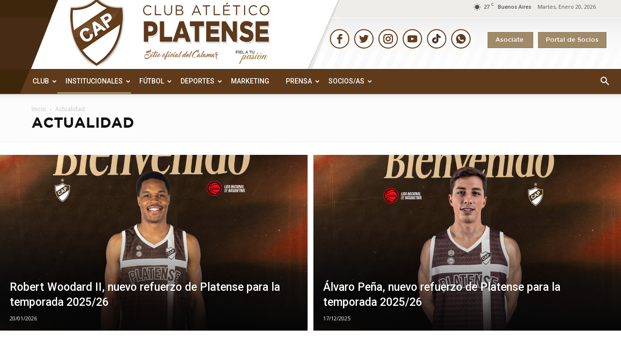

--- FILE ---
content_type: text/html; charset=UTF-8
request_url: https://cap.org.ar/actualidad/
body_size: 214760
content:
<!doctype html >
<!--[if IE 8]>    <html class="ie8" lang="en"> <![endif]-->
<!--[if IE 9]>    <html class="ie9" lang="en"> <![endif]-->
<!--[if gt IE 8]><!--> <html lang="es"> <!--<![endif]-->
<head>

<!-- Global site tag (gtag.js) - Google Analytics -->
<script async src="https://www.googletagmanager.com/gtag/js?id=UA-164533766-1"></script>
<script>
  window.dataLayer = window.dataLayer || [];
  function gtag(){dataLayer.push(arguments);}

  gtag('js', new Date());
  gtag('config', 'UA-164533766-1');

</script>
    <title>Actualidad | Club Atlético Platense</title>
    <meta charset="UTF-8" />
    <meta name="viewport" content="width=device-width, initial-scale=1.0">
    <link rel="pingback" href="https://cap.org.ar/xmlrpc.php" />
    <style id="jetpack-boost-critical-css">@media all{ul{box-sizing:border-box}.screen-reader-text{border:0;clip-path:inset(50%);height:1px;margin:-1px;overflow:hidden;padding:0;position:absolute;width:1px;word-wrap:normal!important}.clearfix:after,.clearfix:before{content:" ";display:table}.clearfix:after{clear:both}.clearfix:after,.clearfix:before{content:" ";display:block;height:0;overflow:hidden}.clearfix:after{clear:both}.wpb_button{margin-bottom:35px}.wpb_button{display:inline-block;padding:4px 10px;margin-bottom:0;margin-top:0;font-size:13px;line-height:18px;color:#333;text-align:center;text-shadow:0 1px 1px rgba(255,255,255,.75);vertical-align:middle;background-color:#f7f7f7;border:1px solid #ccc;-webkit-border-radius:2px;-moz-border-radius:2px;border-radius:2px;-webkit-box-shadow:none;-moz-box-shadow:none;box-shadow:none;border-color:rgba(0,0,0,.1)}.wpb_btn-inverse{color:#fff;text-shadow:0-1px 0 rgba(0,0,0,.25)}.wpb_btn-inverse{background-color:#555}body{visibility:visible!important}@font-face{font-family:Gotham;font-weight:700;font-style:normal}@font-face{font-family:Gotham;font-weight:500;font-style:normal}.clearfix:after,.clearfix:before{display:table;content:"";line-height:0}.clearfix:after{clear:both}html{font-family:sans-serif;-ms-text-size-adjust:100%;-webkit-text-size-adjust:100%}body{margin:0}aside{display:block}a{background-color:#fff0}h1{font-size:2em;margin:.67em 0}img{border:0}a.td-post-category:after{content:"";position:absolute;top:0;bottom:0;right:-8px;display:block;width:15px;background:#694c34;-webkit-transform:skew(-14deg);-ms-transform:skew(-14deg);transform:skew(-14deg)}.td-header-style-1 .td-header-sp-logo img{max-height:177px;position:absolute;z-index:9999;margin:0;margin-top:-50px}.td-banner-wrap-full.td-logo-wrap-full.td-container-wrap.td_stretch_content{background:#fff0}.td-header-menu-wrap-full.td-container-wrap.td_stretch_content{background-image:url(https://cap.org.ar/wp-content/themes/Newspaper/images/calamar/backgroundbotom.jpg);border-bottom:1px solid #775439}.td-header-style-1 .td-header-sp-recs{margin:12px 0 9px 0;float:right}.td-footer-wrapper .block-title{display:none}.sf-menu ul{background-image:url(https://cap.org.ar/wp-content/themes/Newspaper/images/calamar/fondogridback.png);background-repeat:no-repeat;background-color:#fff0;background-position:center top}.td-big-grid-wrapper a.td-post-category:after{display:none}a.sociosboton{background:#a18a68;font-family:Gotham;font-size:13px;padding:10px 15px 10px 15px;margin-right:10px;border:1px solid #8b7656;margin-top:5px;color:#fff}.td-header-top-menu-full.td-container-wrap.td_stretch_content{background:0 0!important}.header-right .header-botones{margin-top:30px;float:right}.header-right .header-social-icons{margin-top:15px;float:right;margin-right:30px}a.td-main-logo:before{margin-left:126px;margin-top:-64px;position:absolute;z-index:9999;content:url(https://cap.org.ar/wp-content/themes/Newspaper/images/calamar/headertitulo.png)}.td-header-row.td-header-main-menu{background-image:url(https://cap.org.ar/wp-content/themes/Newspaper/images/calamar/backgroundbotom.jpg);background-position:center top;border-bottom:1px solid #775439}.td-header-wrap.td-header-style-1{position:relative;z-index:2000;background:url(https://cap.org.ar/wp-content/themes/Newspaper/images/calamar/backgroundheader.jpg);background-position:center top;background-repeat:no-repeat}.td-footer-wrapper .block-title span{color:#633b18}input,select{color:inherit;font:inherit;margin:0}select{text-transform:none}input[type=submit]{-webkit-appearance:button}input{line-height:normal}*{-webkit-box-sizing:border-box;-moz-box-sizing:border-box;box-sizing:border-box}:after,:before{-webkit-box-sizing:border-box;-moz-box-sizing:border-box;box-sizing:border-box}img{max-width:100%;height:auto}.td-category-grid,.td-main-content-wrap{background-color:#fff}.td-container{width:1150px;margin-right:auto;margin-left:auto}.td-container:after,.td-container:before{display:table;content:"";line-height:0}.td-container:after{clear:both}.td-pb-row{margin-right:-24px;margin-left:-24px}.td-pb-row:after,.td-pb-row:before{display:table;content:""}.td-pb-row:after{clear:both}.td-pb-row [class*=td-pb-span]{display:block;min-height:1px;float:left;padding-right:24px;padding-left:24px;position:relative}@media (min-width:1019px) and (max-width:1140px){.td-pb-row [class*=td-pb-span]{padding-right:20px;padding-left:20px}}@media (min-width:768px) and (max-width:1018px){.td-pb-row [class*=td-pb-span]{padding-right:14px;padding-left:14px}}@media (max-width:767px){.td-pb-row [class*=td-pb-span]{padding-right:0;padding-left:0}}.td-ss-main-sidebar{-webkit-backface-visibility:hidden;-webkit-perspective:1000}.td-pb-span4{width:33.33333333%}.td-pb-span8{width:66.66666667%}.td-pb-span12{width:100%}.td-block-row{margin-left:-24px;margin-right:-24px}.td-block-row:after,.td-block-row:before{display:table;content:""}.td-block-row:after{clear:both}.td-block-row [class*=td-block-span]{display:block;min-height:1px;float:left;padding-right:24px;padding-left:24px}@media (min-width:1019px) and (max-width:1140px){.td-block-row [class*=td-block-span]{padding-right:20px;padding-left:20px}}@media (min-width:768px) and (max-width:1018px){.td-block-row [class*=td-block-span]{padding-right:14px;padding-left:14px}}@media (max-width:767px){.td-block-row [class*=td-block-span]{padding-right:0;padding-left:0}}.td-block-span6{width:50%}@media (min-width:1019px) and (max-width:1140px){.td-container{width:980px}.td-pb-row{margin-right:-20px;margin-left:-20px}.td-pb-row:after,.td-pb-row:before{display:table;content:""}.td-pb-row:after{clear:both}.td-pb-row [class*=td-pb-span]{display:block;min-height:1px;float:left;padding-right:24px;padding-left:24px;padding-right:20px;padding-left:20px}.td-block-row{margin-left:-20px;margin-right:-20px}.td-block-row:after,.td-block-row:before{display:table;content:""}.td-block-row:after{clear:both}.td-block-row [class*=td-block-span]{display:block;min-height:1px;float:left;padding-right:24px;padding-left:24px}}@media (min-width:1019px) and (max-width:1140px) and (min-width:1019px) and (max-width:1140px){.td-pb-row [class*=td-pb-span]{padding-right:20px;padding-left:20px}}@media (min-width:1019px) and (max-width:1140px) and (min-width:768px) and (max-width:1018px){.td-pb-row [class*=td-pb-span]{padding-right:14px;padding-left:14px}}@media (min-width:1019px) and (max-width:1140px) and (max-width:767px){.td-pb-row [class*=td-pb-span]{padding-right:0;padding-left:0}}@media (min-width:1019px) and (max-width:1140px) and (min-width:1019px) and (max-width:1140px){.td-block-row [class*=td-block-span]{padding-right:20px;padding-left:20px}}@media (min-width:1019px) and (max-width:1140px) and (min-width:768px) and (max-width:1018px){.td-block-row [class*=td-block-span]{padding-right:14px;padding-left:14px}}@media (min-width:1019px) and (max-width:1140px) and (max-width:767px){.td-block-row [class*=td-block-span]{padding-right:0;padding-left:0}}@media (min-width:768px) and (max-width:1018px){.td-container{width:740px}.td-pb-row{margin-right:-14px;margin-left:-14px}.td-pb-row:after,.td-pb-row:before{display:table;content:""}.td-pb-row:after{clear:both}.td-pb-row [class*=td-pb-span]{display:block;min-height:1px;float:left;padding-right:24px;padding-left:24px;padding-right:14px;padding-left:14px}.td-block-row{margin-left:-14px;margin-right:-14px}.td-block-row:after,.td-block-row:before{display:table;content:""}.td-block-row:after{clear:both}.td-block-row [class*=td-block-span]{display:block;min-height:1px;float:left;padding-right:24px;padding-left:24px}}@media (min-width:768px) and (max-width:1018px) and (min-width:1019px) and (max-width:1140px){.td-pb-row [class*=td-pb-span]{padding-right:20px;padding-left:20px}}@media (min-width:768px) and (max-width:1018px) and (min-width:768px) and (max-width:1018px){.td-pb-row [class*=td-pb-span]{padding-right:14px;padding-left:14px}}@media (min-width:768px) and (max-width:1018px) and (max-width:767px){.td-pb-row [class*=td-pb-span]{padding-right:0;padding-left:0}}@media (min-width:768px) and (max-width:1018px) and (min-width:1019px) and (max-width:1140px){.td-block-row [class*=td-block-span]{padding-right:20px;padding-left:20px}}@media (min-width:768px) and (max-width:1018px) and (min-width:768px) and (max-width:1018px){.td-block-row [class*=td-block-span]{padding-right:14px;padding-left:14px}}@media (min-width:768px) and (max-width:1018px) and (max-width:767px){.td-block-row [class*=td-block-span]{padding-right:0;padding-left:0}}@media (max-width:767px){.td-container{width:100%;padding-left:10px;padding-right:10px}.td-pb-row{width:100%;margin-left:0;margin-right:0}.td-pb-row [class*=td-pb-span]{display:block;min-height:1px;float:left;padding-right:24px;padding-left:24px;padding-right:0;padding-left:0}.td-pb-row .td-pb-span12,.td-pb-row .td-pb-span4,.td-pb-row .td-pb-span8{float:none;width:100%}.td-block-row{margin-left:0;margin-right:0}.td-block-row:after,.td-block-row:before{display:table;content:""}.td-block-row:after{clear:both}.td-block-row [class*=td-block-span]{display:block;min-height:1px;float:left;padding-right:24px;padding-left:24px}.td-block-span6{float:none;width:100%}}@media (max-width:767px) and (min-width:1019px) and (max-width:1140px){.td-pb-row [class*=td-pb-span]{padding-right:20px;padding-left:20px}}@media (max-width:767px) and (min-width:768px) and (max-width:1018px){.td-pb-row [class*=td-pb-span]{padding-right:14px;padding-left:14px}}@media (max-width:767px) and (max-width:767px){.td-pb-row [class*=td-pb-span]{padding-right:0;padding-left:0}}@media (max-width:767px) and (min-width:1019px) and (max-width:1140px){.td-block-row [class*=td-block-span]{padding-right:20px;padding-left:20px}}@media (max-width:767px) and (min-width:768px) and (max-width:1018px){.td-block-row [class*=td-block-span]{padding-right:14px;padding-left:14px}}@media (max-width:767px) and (max-width:767px){.td-block-row [class*=td-block-span]{padding-right:0;padding-left:0}}.td-header-wrap{position:relative;z-index:2000}.td-header-row{font-family:"Open Sans",arial,sans-serif}.td-header-row:after,.td-header-row:before{display:table;content:""}.td-header-row:after{clear:both}.td-header-row [class*=td-header-sp]{display:block;min-height:1px;float:left;padding-right:24px;padding-left:24px}@media (min-width:1019px) and (max-width:1140px){.td-header-row [class*=td-header-sp]{padding-right:20px;padding-left:20px}}@media (min-width:768px) and (max-width:1018px){.td-header-row [class*=td-header-sp]{padding-right:14px;padding-left:14px}}@media (max-width:767px){.td-header-row [class*=td-header-sp]{padding-right:0;padding-left:0}}.td-header-sp-logo img{margin:auto;position:absolute;top:0;bottom:0;left:0;right:0}.td-main-menu-logo{display:none;float:left;margin-right:10px;height:48px}@media (max-width:767px){.td-main-menu-logo{display:block;margin-right:0;height:0}}.td-main-menu-logo a{line-height:48px}.td-main-menu-logo img{padding:3px 0;position:relative;vertical-align:middle;max-height:48px}@media (max-width:767px){.td-main-menu-logo img{margin:auto;bottom:0;top:0;left:0;right:0;position:absolute;padding:0}}@media (max-width:1140px){.td-main-menu-logo img{max-width:180px}}.td-visual-hidden{border:0;width:1px;height:1px;margin:-1px;overflow:hidden;padding:0;position:absolute}.td-logo-in-header .td-sticky-mobile.td-mobile-logo{display:block}.td-logo-in-header .td-sticky-mobile.td-header-logo{display:none}.td-header-gradient:before{content:"";background:#fff0 url([data-uri]);width:100%;height:12px;position:absolute;bottom:-12px;z-index:1}.td-boxed-layout #td-outer-wrap{z-index:1}.td-header-top-menu-full{position:relative;z-index:9999}@media (max-width:767px){.td-header-top-menu-full{display:none}}.td-banner-wrap-full{position:relative}.td-header-menu-wrap-full{z-index:9998;position:relative}@media (max-width:767px){.td-header-wrap .td-header-main-menu,.td-header-wrap .td-header-menu-wrap,.td-header-wrap .td-header-menu-wrap-full{background-color:#222!important;height:54px!important}.header-search-wrap .td-icon-search{color:#fff!important}}.td-banner-wrap-full,.td-header-menu-wrap-full{background-color:#fff}.td-header-style-1 .td-header-top-menu-full{background-color:#fff0}.td-header-style-1 .td-header-sp-logo{width:145px;position:relative;height:77px;margin:28px 28px 9px 45px}@media (min-width:1019px) and (max-width:1140px){.td-header-style-1 .td-header-sp-logo{width:224px;margin-left:0}}@media (min-width:768px) and (max-width:1018px){.td-header-style-1 .td-header-sp-logo{width:214px;margin:14px 28px 0 28px;max-height:60px}}@media (max-width:767px){.td-header-style-1 .td-header-sp-logo{display:none}}.td-header-style-1 .td-header-sp-logo img{max-height:177px;position:absolute;z-index:9999;margin:0;margin-top:-50px}@media (min-width:768px) and (max-width:1018px){.td-header-style-1 .td-header-sp-logo img{max-height:60px}}.td-header-style-1 .td-header-sp-recs{margin:12px 0 9px 0;float:right}@media (min-width:768px) and (max-width:1018px){.td-header-style-1 .td-header-sp-recs{margin:14px 0 0 0}}@media (max-width:767px){.td-header-style-1 .td-header-sp-recs{margin:0}}@media (min-width:768px){.td-header-style-1 .td-header-sp-recs .td-a-rec-id-header>div{margin:auto}}.td-header-style-1 .header-search-wrap .td-icon-search{color:#fff}@media (max-width:767px){.td-header-style-1 .header-search-wrap .td-icon-search{color:#fff}}.td-header-main-menu{position:relative;z-index:999;padding-right:48px}@media (max-width:767px){.td-header-main-menu{padding-right:64px;padding-left:2px}}.sf-menu,.sf-menu li,.sf-menu ul{margin:0;list-style:none}@media (max-width:767px){.sf-menu{display:none}}.sf-menu ul{position:absolute;top:-999em;width:10em}.sf-menu>li.td-normal-menu>ul.sub-menu{left:-15px;background:#fff}@media (min-width:768px) and (max-width:1018px){.sf-menu>li.td-normal-menu>ul.sub-menu{left:-5px}}.sf-menu ul li{width:100%}.sf-menu li{float:left;position:relative}.sf-menu li .fa{margin-right:10px;font-size:1.4em;vertical-align:middle;position:relative;top:-1px}.sf-menu li .td-only-icon{margin-right:0}.sf-menu .td-menu-item>a{display:block;position:relative}.sf-menu>.current-menu-ancestor,.sf-menu>.current-menu-item{z-index:0}.sf-menu>li>a{padding:0 14px;line-height:48px;font-size:14px;color:#fff;font-weight:700;text-transform:uppercase;-webkit-backface-visibility:hidden}@media (min-width:768px) and (max-width:1018px){.sf-menu>li>a{padding:0 9px;font-size:11px}}.sf-menu>.current-menu-ancestor>a,.sf-menu>.current-menu-item>a{background-color:#fff0;z-index:999}.sf-menu>li>a:after{background-color:#fff0;content:"";width:0;height:3px;position:absolute;bottom:0;left:0;right:0;margin:0 auto;-webkit-transform:translate3d(0,0,0);transform:translate3d(0,0,0)}.sf-menu>.current-menu-ancestor>a:after,.sf-menu>.current-menu-item>a:after{background-color:#ab9764;width:100%}#td-header-menu{min-height:48px;padding-left:200px}.td-normal-menu ul{box-shadow:1px 1px 4px rgb(0 0 0/.15)}.sf-menu .td-normal-menu ul{padding:15px 0}@media (min-width:768px) and (max-width:1018px){.sf-menu .td-normal-menu ul{padding:8px 0}}.sf-menu .td-normal-menu ul ul{margin:-15px 0}@media (min-width:768px) and (max-width:1018px){.sf-menu .td-normal-menu ul ul{margin:-8px 0}}.sf-menu ul .td-menu-item>a{padding:7px 30px;font-size:12px;line-height:20px;color:#111}@media (min-width:768px) and (max-width:1018px){.sf-menu ul .td-menu-item>a{padding:5px 16px 6px;font-size:11px}}.sf-menu ul .current-menu-ancestor>a,.sf-menu ul .current-menu-item>a{color:#ab9764}.sf-menu .sub-menu{-webkit-backface-visibility:hidden}#td-top-search{position:absolute;right:0;top:50%;margin-top:-24px}@media (max-width:767px){#td-top-search{top:0;margin-top:0}}#td-header-search{width:235px;height:32px;margin:0;border-right:0;line-height:17px;border-color:#eaeaea!important}@media (max-width:767px){#td-header-search{width:91%;font-size:16px}}.header-search-wrap #td-header-search-button,.header-search-wrap #td-header-search-button-mob{display:block;position:relative}@media (max-width:767px){.header-search-wrap #td-header-search-button{display:none}}.header-search-wrap #td-header-search-button-mob{display:none}@media (max-width:767px){.header-search-wrap #td-header-search-button-mob{display:block}}.header-search-wrap .td-icon-search{display:inline-block;font-size:19px;height:48px;width:48px;line-height:48px;text-align:center}@media (min-width:768px) and (max-width:1018px){.header-search-wrap .td-icon-search{font-size:15px}}@media (max-width:767px){.header-search-wrap .td-icon-search{height:54px;width:54px;line-height:54px;font-size:22px;margin-right:2px}}.header-search-wrap .td-drop-down-search{position:absolute;top:100%;z-index:999;visibility:hidden;opacity:0;right:0;border-radius:0;border:none;width:342px;background:#fff;box-shadow:0 2px 6px rgb(0 0 0/.2);transform:translate3d(0,20px,0);-webkit-transform:translate3d(0,20px,0);-moz-transform:translate3d(0,20px,0);-ms-transform:translate3d(0,20px,0);-o-transform:translate3d(0,20px,0)}@media (max-width:767px){.header-search-wrap .td-drop-down-search{width:100%}}.header-search-wrap .td-drop-down-search .btn{position:absolute;height:32px;min-width:67px;line-height:17px;padding:7px 15px 8px;text-shadow:none;vertical-align:top;right:20px;margin:0!important}.header-search-wrap .td-drop-down-search:before{position:absolute;top:-9px;right:19px;display:block;content:"";width:0;height:0;border-style:solid;border-width:0 5.5px 6px 5.5px;border-color:#fff0 #fff0 #ab9764 #fff0}.header-search-wrap .td-drop-down-search:after{position:absolute;top:-3px;display:block;content:"";right:0;left:0;margin:0 auto;width:100%;height:3px;background-color:#ab9764}.header-search-wrap .td-search-form{margin:20px}.td-header-top-menu{color:#4f4f4f;font-size:11px}@media (min-width:1019px) and (max-width:1140px){.td-header-top-menu{overflow:visible}}.td-header-sp-top-menu{line-height:28px;padding:0!important;z-index:1000;float:right!important}@media (max-width:767px){.td-header-sp-top-menu{display:none!important}}.td_data_time{display:inline-block;margin-right:32px;text-transform:capitalize}.td-social-icon-wrap>a{display:inline-block}.td-social-icon-wrap .td-icon-font{font-size:12px;width:30px;height:36px;line-height:36px}@media (max-width:767px){.td-social-icon-wrap{margin:0 3px}}#td-outer-wrap{overflow:hidden}@media (max-width:1140px){#td-outer-wrap{overflow:hidden}}@media (max-width:767px){#td-outer-wrap{overflow:auto;margin:auto;width:100%;-webkit-transform-origin:50% 200px 0;-moz-transform-origin:50% 200px 0;-o-transform-origin:50% 200px 0;transform-origin:50% 200px 0}}#td-top-mobile-toggle{display:none}@media (max-width:767px){#td-top-mobile-toggle{display:inline-block;position:relative}}#td-top-mobile-toggle a{display:inline-block}#td-top-mobile-toggle i{font-size:27px;width:54px;line-height:54px;height:54px;display:inline-block;padding-top:1px;color:#fff}.td-menu-background{background-repeat:no-repeat;background-size:cover;background-position:center top;position:fixed;display:block;width:100%;height:113%;z-index:9999;visibility:hidden;transform:translate3d(-100%,0,0);-webkit-transform:translate3d(-100%,0,0);-moz-transform:translate3d(-100%,0,0);-ms-transform:translate3d(-100%,0,0);-o-transform:translate3d(-100%,0,0)}.td-menu-background:before{content:"";width:100%;height:100%;position:absolute;top:0;left:0;opacity:.98;background:#313b45;background:-moz-linear-gradient(top,#313b45 0,#3393b8 100%);background:-webkit-gradient(left top,left bottom,color-stop(0,#313b45),color-stop(100%,#3393b8));background:-webkit-linear-gradient(top,#313b45 0,#3393b8 100%);background:-o-linear-gradient(top,#313b45 0,#3393b8 100%);background:-ms-linear-gradient(top,#313b45 0,#3393b8 100%);background:linear-gradient(to bottom,#313b45 0,#3393b8 100%)}#td-mobile-nav{padding:0;position:absolute;width:100%;height:auto;top:0;z-index:9999;visibility:hidden;transform:translate3d(-99%,0,0);-webkit-transform:translate3d(-99%,0,0);-moz-transform:translate3d(-99%,0,0);-ms-transform:translate3d(-99%,0,0);-o-transform:translate3d(-99%,0,0);left:-1%;font-family:-apple-system,".SFNSText-Regular","San Francisco",Roboto,"Segoe UI","Helvetica Neue","Lucida Grande",sans-serif}#td-mobile-nav{height:1px;overflow:hidden}#td-mobile-nav .td-menu-socials{padding:0 65px 0 20px;overflow:hidden;height:60px}#td-mobile-nav .td-social-icon-wrap{margin:20px 5px 0 0;display:inline-block}#td-mobile-nav .td-social-icon-wrap i{border:none;background-color:#fff0;font-size:14px;width:40px;height:40px;line-height:38px;color:#fff;vertical-align:middle}.td-mobile-close{position:absolute;right:1px;top:0;z-index:1000}.td-mobile-close .td-icon-close-mobile{height:70px;width:70px;line-height:70px;font-size:21px;color:#fff;top:4px;position:relative}.td-mobile-content{padding:20px 20px 0}.td-mobile-container{padding-bottom:20px;position:relative}.td-mobile-content .fa{margin-right:10px;min-width:22px!important;display:inline-block;font-size:18px;text-align:center;position:relative;top:-1px}.td-mobile-content ul{list-style:none;margin:0;padding:0}.td-mobile-content li{float:none;margin-left:0;-webkit-touch-callout:none}.td-mobile-content li a{display:block;line-height:21px;font-size:21px;color:#fff;margin-left:0;padding:12px 30px 12px 12px;font-weight:700}.td-mobile-content .td-icon-menu-right{position:absolute;top:10px;right:-4px;z-index:1000;font-size:14px;padding:6px 12px;float:right;color:#fff;-webkit-transform-origin:50% 48%0;-moz-transform-origin:50% 48%0;-o-transform-origin:50% 48%0;transform-origin:50% 48%0;transform:rotate(-90deg);-webkit-transform:rotate(-90deg);-moz-transform:rotate(-90deg);-ms-transform:rotate(-90deg);-o-transform:rotate(-90deg)}.td-mobile-content .td-icon-menu-right:before{content:""}.td-mobile-content .sub-menu{max-height:0;overflow:hidden;opacity:0}.td-mobile-content .sub-menu .td-icon-menu-right{font-size:11px;right:-2px;top:8px;color:#fff}.td-mobile-content .sub-menu a{padding:9px 26px 9px 36px!important;line-height:19px;font-size:16px;font-weight:400}.td-mobile-content .sub-menu .sub-menu a{padding-left:55px!important}.td-mobile-content .sub-menu .sub-menu .sub-menu a{padding-left:74px!important}.td-mobile-content .current-menu-ancestor>a,.td-mobile-content .current-menu-item>a{color:#73c7e3}.td-mobile-content .menu-item-has-children a{width:100%;z-index:1}.td-mobile-container{opacity:1}.td-search-wrap-mob{padding:0;position:absolute;width:100%;height:auto;top:0;text-align:center;z-index:9999;visibility:hidden;color:#fff;font-family:-apple-system,".SFNSText-Regular","San Francisco",Roboto,"Segoe UI","Helvetica Neue","Lucida Grande",sans-serif}.td-search-wrap-mob .td-drop-down-search{opacity:0;visibility:hidden;-webkit-backface-visibility:hidden;position:relative}.td-search-wrap-mob #td-header-search-mob{color:#fff;font-weight:700;font-size:26px;height:40px;line-height:36px;border:0;background:#fff0;outline:0;margin:8px 0;padding:0;text-align:center}.td-search-wrap-mob .td-search-input{margin:0 5%;position:relative}.td-search-wrap-mob .td-search-input span{opacity:.8;font-size:12px}.td-search-wrap-mob .td-search-input:after,.td-search-wrap-mob .td-search-input:before{content:"";position:absolute;display:block;width:100%;height:1px;background-color:#fff;bottom:0;left:0;opacity:.2}.td-search-wrap-mob .td-search-input:after{opacity:.8;transform:scaleX(0);-webkit-transform:scaleX(0);-moz-transform:scaleX(0);-ms-transform:scaleX(0);-o-transform:scaleX(0)}.td-search-wrap-mob .td-search-form{margin-bottom:30px}.td-search-background{background-repeat:no-repeat;background-size:cover;background-position:center top;position:fixed;display:block;width:100%;height:113%;z-index:9999;transform:translate3d(100%,0,0);-webkit-transform:translate3d(100%,0,0);-moz-transform:translate3d(100%,0,0);-ms-transform:translate3d(100%,0,0);-o-transform:translate3d(100%,0,0);visibility:hidden}.td-search-background:before{content:"";width:100%;height:100%;position:absolute;top:0;left:0;opacity:.98;background:#313b45;background:-moz-linear-gradient(top,#313b45 0,#3393b8 100%);background:-webkit-gradient(left top,left bottom,color-stop(0,#313b45),color-stop(100%,#3393b8));background:-webkit-linear-gradient(top,#313b45 0,#3393b8 100%);background:-o-linear-gradient(top,#313b45 0,#3393b8 100%);background:-ms-linear-gradient(top,#313b45 0,#3393b8 100%);background:linear-gradient(to bottom,#313b45 0,#3393b8 100%)}.td-search-close{text-align:right;z-index:1000}.td-search-close .td-icon-close-mobile{height:70px;width:70px;line-height:70px;font-size:21px;color:#fff;position:relative;top:4px;right:0}body{font-family:Verdana,Geneva,sans-serif;font-size:14px;line-height:21px}a{color:#ab9764;text-decoration:none}ul{padding:0}ul li{line-height:24px;margin-left:21px}h1,h3,h4{font-family:Roboto,sans-serif;color:#111;font-weight:400;margin:6px 0 6px 0}h3>a{color:#332009;font-family:Roboto}h1{font-size:32px;line-height:40px;margin-top:33px;margin-bottom:23px}h3{font-size:22px;line-height:30px;margin-top:27px;margin-bottom:17px}h4{font-size:19px;line-height:29px;margin-top:24px;margin-bottom:14px}input[type=submit]{font-family:Roboto,sans-serif;font-size:13px;background-color:#222;border-radius:0;color:#fff;border:none;padding:8px 15px;font-weight:500}input[type=text]{font-size:12px;line-height:21px;color:#444;border:1px solid #e1e1e1;width:100%;max-width:100%;height:34px;padding:3px 9px}@media (max-width:767px){input[type=text]{font-size:16px}}.screen-reader-text{clip:rect(1px,1px,1px,1px);height:1px;overflow:hidden;position:absolute!important;width:1px}.td_module_wrap{position:relative;padding-bottom:35px}.td_module_wrap .entry-title{font-size:18px;line-height:21px;margin:0 0 6px 0;font-family:Gotham}.td-module-thumb{position:relative;margin-bottom:13px}.td-module-thumb .entry-thumb{display:block}.td-module-meta-info{font-family:"Open Sans",arial,sans-serif;font-size:11px;margin-bottom:7px;line-height:1;min-height:17px}.td-post-date{color:#aaa;display:inline-block;position:relative;top:2px}.td-excerpt{font-size:13px;color:#777;font-family:"Open Sans",arial,sans-serif;margin-top:9px}.td-post-category{font-family:"Open Sans",arial,sans-serif;font-size:12px;background-color:#694c34;color:#fff;line-height:1;margin-right:5px;padding:6px 10px 6px;display:block;vertical-align:top}.td-module-image{position:relative}.td-module-image .td-post-category{position:absolute;bottom:0}.td_module_2{padding-bottom:32px}@media (min-width:768px) and (max-width:1018px){.td_module_2 .entry-title{font-size:17px;line-height:22px}}@media (max-width:767px){.td_module_2 .entry-thumb{width:100%}}.td_module_4{padding-bottom:43px}@media (max-width:767px){.td_module_4 .entry-thumb{width:100%}}.td_module_5{padding-bottom:20px;border-bottom:1px dashed #f2f2f2;margin-bottom:17px}.td_module_5 .td-module-meta-info{margin-bottom:17px}.td_module_5 .td-module-thumb{margin-bottom:14px}.td_module_5 .td-excerpt{margin-top:0}@media (min-width:768px) and (max-width:1018px){.td_module_5 .entry-title{font-size:17px;line-height:22px;font-weight:500}}@media (min-width:1019px) and (max-width:1140px){.td_module_5 .entry-title{font-weight:400}}@media (max-width:767px){.td_module_5 .entry-thumb{width:100%}}.td_block_wrap{margin-bottom:48px;position:relative;clear:both}@media (max-width:767px){.td_block_wrap{margin-bottom:32px}}.block-title{font-family:Roboto,sans-serif;font-size:14px;line-height:1;margin-top:0;margin-bottom:26px;border-bottom:2px solid #222}.block-title span{line-height:17px;display:inline-block;padding:7px 12px 4px;background-color:#222;color:#fff}@-moz-document url-prefix(){.block-title span{padding:6px 12px 5px}}.block-title>span{background-color:#ab9764}.block-title{border-color:#ab9764}.td-mx-23 .entry-title{font-size:23px;line-height:30px;font-weight:500}@media (max-width:1018px){.td-mx-23 .entry-title{font-size:19px!important;line-height:24px!important}}.td-mx-23 .td-module-meta-info{margin-top:8px}.td-mx-23 .td-meta-info-container{padding:0 8% 20px}@media (min-width:768px) and (max-width:1018px){.td-mx-23 .td-meta-info-container{padding:0 4% 20px}}@media (max-width:767px){.td-mx-23 .td-meta-info-container{padding:0 15px 14px}}.td-grid-style-5 .td-mx-23 .td-meta-info-container{padding:20px!important}@media (min-width:768px) and (max-width:1018px){.td-grid-style-5 .td-mx-23 .td-meta-info-container{padding:20px!important}}@media (max-width:767px){.td-grid-style-5 .td-mx-23 .td-meta-info-container{padding:15px!important}}.td-grid-style-1 .td-meta-info-container{bottom:0}.td-grid-style-1 .td-module-thumb a:last-child:before{bottom:0;content:"";display:block;height:70%;width:100%;position:absolute;z-index:1;background:-moz-linear-gradient(top,#fff0 40%,rgb(0 0 0/.7) 100%);background:-webkit-gradient(linear,left top,left bottom,color-stop(40%,#fff0),color-stop(100%,rgb(0 0 0/.7)));background:-webkit-linear-gradient(top,#fff0 40%,rgb(0 0 0/.7) 100%);background:-o-linear-gradient(top,#fff0 40%,rgb(0 0 0/.7) 100%);background:-ms-linear-gradient(top,#fff0 40%,rgb(0 0 0/.7) 100%);background:linear-gradient(to bottom,#fff0 40%,rgb(0 0 0/.7) 100%)}@media (max-width:767px){.td-grid-style-1 .td-module-thumb a:last-child:before{height:130%!important}}.td-grid-style-1 .td-post-category{background-color:rgb(0 0 0/.7)}.td-grid-style-1 .td-big-thumb .td-big-grid-meta{width:80%;margin:0 0 0 20px}@media (max-width:767px){.td-grid-style-1 .td-big-thumb .td-big-grid-meta{width:90%;margin-left:15px}}.td-grid-style-1 .td-big-thumb .entry-title{font-size:27px;font-weight:500;line-height:34px}@media (max-width:767px){.td-grid-style-1 .td-big-thumb .td-module-meta-info{margin-bottom:18px}}.td-grid-style-1 .td-small-thumb .td-big-grid-meta{margin:0 15px 11px}.td-grid-style-1 .td-small-thumb .entry-title{margin-top:2px;font-size:16px;line-height:21px;font-weight:500}.td-grid-style-1.td-hover-1 .td-module-thumb a:last-child:before{bottom:0;content:"";display:block;height:100%;width:100%;position:absolute}.td-grid-style-5 .td-meta-info-container{top:0;bottom:0;text-align:center;margin:0;font-size:0;width:100%}.td-grid-style-5 .td-meta-info-container:before{content:"";display:inline-block;height:100%;vertical-align:middle}.td-grid-style-5 .td-meta-align{display:inline-block;vertical-align:middle}.td-grid-style-5 .td-module-meta-info{margin-left:0;margin-right:0;margin-bottom:0}.td-grid-style-5 .td-module-thumb a:last-child:before{bottom:0;content:"";display:block;height:100%;width:100%;position:absolute;background-color:rgb(0 0 0/.6);z-index:1}.td-big-grid-post{position:relative;overflow:hidden}.td-big-grid-post .td-post-category{font-family:Roboto,sans-serif;font-size:10px;font-weight:500;text-transform:uppercase;display:inline-block;margin:0 0 5px 0;padding:3px 7px;line-height:13px}.td-big-grid-post .td-meta-info-container{position:absolute;z-index:1;width:100%}.td-big-grid-post .td-meta-align{width:100%}.td-big-grid-post .td-post-date{color:#fff;text-shadow:1px 1px 1px rgb(0 0 0/.3)}.td-big-grid-post .entry-title{margin:0;word-wrap:break-word}.td-big-grid-post .entry-title a{color:#fff;text-shadow:1px 1px 3px rgb(0 0 0/.2)}.td-big-grid-post .td-module-meta-info{margin:11px 0 20px 20px;min-height:0;z-index:1}@media (max-width:767px){.td-big-grid-post .td-module-meta-info{margin-left:17px}}.td-big-grid-post .td-big-grid-meta{z-index:1}.td-big-grid-post.td-big-thumb .td-big-grid-meta{font-size:27px}@media (max-width:1140px){.td-big-grid-post.td-big-thumb .td-big-grid-meta .entry-title{line-height:1.3}}@media (min-width:1019px) and (max-width:1140px){.td-big-grid-post.td-big-thumb .td-big-grid-meta .entry-title{font-size:80%}}@media (min-width:768px) and (max-width:1018px){.td-big-grid-post.td-big-thumb .td-big-grid-meta .entry-title{font-size:16px}}@media (max-width:767px){.td-big-grid-post.td-big-thumb .td-big-grid-meta .entry-title{font-size:22px}}.td-big-grid-post.td-small-thumb .td-big-grid-meta{font-size:16px}@media (max-width:1140px){.td-big-grid-post.td-small-thumb .td-big-grid-meta .entry-title{line-height:1.4}}@media (min-width:1019px) and (max-width:1140px){.td-big-grid-post.td-small-thumb .td-big-grid-meta .entry-title{font-size:90%}}@media (min-width:768px) and (max-width:1018px){.td-big-grid-post.td-small-thumb .td-big-grid-meta .entry-title{font-size:80%}}@media (max-width:767px){.td-big-grid-post.td-small-thumb .td-big-grid-meta .entry-title{font-size:16px;line-height:21px}}.td-big-grid-post .td-module-thumb{overflow:hidden;margin:0}.td-big-grid-post .td-module-thumb img{max-width:none}@media (min-width:1019px) and (max-width:1140px){.td-big-grid-post .entry-thumb{width:100%}}@media (min-width:768px) and (max-width:1018px){.td-big-grid-post .entry-thumb{width:100%}}@media (max-width:767px){.td-big-grid-post .entry-thumb{width:100%}}.td-big-grid-post .td-module-thumb{background-color:#e5e5e5}.td-big-grid-post .td-post-date{top:0}@media (max-width:767px){.td_block_big_grid_8 .td-big-grid-scroll .td-big-grid-post .td-big-grid-meta .entry-title{font-size:16px!important;line-height:21px!important}}@media (max-width:767px){.td_block_big_grid_8 .td-big-grid-post-0.td-big-grid-post .td-big-grid-meta .entry-title,.td_block_big_grid_8 .td-big-grid-post-1.td-big-grid-post .td-big-grid-meta .entry-title{font-size:24px!important;line-height:30px!important}}@media (max-width:767px){.td_block_big_grid_8{margin-left:-10px;margin-right:-10px}}@media (max-width:767px){.td_block_wrap .td-big-grid-wrapper .td-big-grid-scroll{overflow-x:auto;white-space:nowrap;font-size:0;overflow-y:hidden;padding-top:3px;z-index:0;-webkit-overflow-scrolling:touch;transform:translate3d(0,0,0)}.td_block_wrap .td-big-grid-wrapper .td-big-grid-scroll .td-big-grid-post{margin-left:3px;margin-right:0;margin-bottom:0}.td_block_wrap .td-big-grid-wrapper .td-big-grid-scroll .td-big-grid-post:first-child{margin-left:0}}@media (max-width:767px){.td_block_wrap .td-big-grid-wrapper .td-big-grid-scroll .td-module-thumb{width:100%;height:170px}}@media (max-width:767px){.td_block_wrap .td-big-grid-wrapper .td-big-grid-scroll .td-big-grid-post{display:inline-block;white-space:normal;float:none;vertical-align:top;width:80%}}.td_block_big_grid_8 .td-grid-columns{width:33.33333333%;float:left}@media (max-width:767px){.td_block_big_grid_8 .td-grid-columns{display:inline;float:none;width:100%}}@media (max-width:767px){.td_block_big_grid_8 .td-meta-info-container{width:100%!important}}@media (max-width:767px){.td_block_big_grid_8 .td-module-meta-info{display:none}}@media (max-width:767px){.td_block_big_grid_8 .td-grid-group-1 .td-big-grid-post{padding-top:3px}}@media (max-width:767px){.td_block_big_grid_8 .td-grid-group-1 .td-big-grid-post:first-child{padding-top:0}}@media (max-width:767px){.td_block_big_grid_8 .td-big-grid-scroll .td-grid-columns{padding-left:3px}}@media (max-width:767px){.td_block_big_grid_8 .td-big-grid-scroll .td-grid-columns:first-child{padding-left:0}}.td_block_big_grid_8 .td-big-grid-post-1 .td-module-thumb,.td_block_big_grid_8 .td-big-grid-post-2 .td-module-thumb,.td_block_big_grid_8 .td-big-grid-post-3 .td-module-thumb,.td_block_big_grid_8 .td-big-grid-post-4 .td-module-thumb,.td_block_big_grid_8 .td-big-grid-post-5 .td-module-thumb{height:182px}@media (min-width:1019px) and (max-width:1140px){.td_block_big_grid_8 .td-big-grid-post-1 .td-module-thumb,.td_block_big_grid_8 .td-big-grid-post-2 .td-module-thumb,.td_block_big_grid_8 .td-big-grid-post-3 .td-module-thumb,.td_block_big_grid_8 .td-big-grid-post-4 .td-module-thumb,.td_block_big_grid_8 .td-big-grid-post-5 .td-module-thumb{height:167px}}@media (min-width:768px) and (max-width:1018px){.td_block_big_grid_8 .td-big-grid-post-1 .td-module-thumb,.td_block_big_grid_8 .td-big-grid-post-2 .td-module-thumb,.td_block_big_grid_8 .td-big-grid-post-3 .td-module-thumb,.td_block_big_grid_8 .td-big-grid-post-4 .td-module-thumb,.td_block_big_grid_8 .td-big-grid-post-5 .td-module-thumb{height:125px}}@media (max-width:767px){.td_block_big_grid_8 .td-big-grid-post-0 .td-module-thumb,.td_block_big_grid_8 .td-big-grid-post-1 .td-module-thumb{height:198px!important}}.td_block_big_grid_8 .td-big-grid-post-0 .td-module-thumb,.td_block_big_grid_8 .td-big-grid-post-6 .td-module-thumb{height:364px}@media (min-width:1019px) and (max-width:1140px){.td_block_big_grid_8 .td-big-grid-post-0 .td-module-thumb,.td_block_big_grid_8 .td-big-grid-post-6 .td-module-thumb{height:334px}}@media (min-width:768px) and (max-width:1018px){.td_block_big_grid_8 .td-big-grid-post-0 .td-module-thumb,.td_block_big_grid_8 .td-big-grid-post-6 .td-module-thumb{height:250px}}@media (max-width:767px){.td_block_big_grid_8 .td-big-grid-post-2 .td-module-thumb,.td_block_big_grid_8 .td-big-grid-post-3 .td-module-thumb,.td_block_big_grid_8 .td-big-grid-post-4 .td-module-thumb,.td_block_big_grid_8 .td-big-grid-post-5 .td-module-thumb,.td_block_big_grid_8 .td-big-grid-post-6 .td-module-thumb{height:156px!important}}.td_block_big_grid_8 .td-small-thumb .td-module-meta-info{display:none}.td_block_big_grid_8 .td-small-thumb .td-big-grid-meta{margin:0 20px 14px}@media (max-width:767px){.td_block_big_grid_8 .td-small-thumb .td-big-grid-meta{margin:0 15px 14px}}@media (max-width:767px){.td_block_big_grid_8.td-grid-style-1 .td-big-grid-meta{margin:0 15px 13px!important}}.td-big-grids-fl .td-big-grid-post{position:relative;height:0}.td-big-grids-fl .td_module_wrap{padding-bottom:0}@media (min-width:767px){.td-big-grids-fl.td-big-grids-margin .td-big-grid-post{border-style:solid;border-color:#fff0}}@media (min-width:1018px){.td-big-grids-fl.td-big-grids-margin .td-big-grid-post{border-width:0 6px}}@media (min-width:768px) and (max-width:1018px){.td-big-grids-fl.td-big-grids-margin .td-big-grid-post{border-width:0 2px}}.td-big-grids-fl .td-module-image{position:absolute;top:0;left:0;width:100%;height:100%}.td-big-grids-fl .td-module-thumb{height:100%}.td-big-grids-fl .td-thumb-css{height:100%;background-position:center center;background-size:cover}.td-big-grids-fl .td-module-meta-info{margin-left:0;margin-bottom:0}@media (max-width:767px){.td-big-grids-fl{margin-left:-10px;margin-right:-10px}}@media (max-width:767px){.td-big-grids-fl.td-grid-style-1 .td-module-meta-info{margin-bottom:8px}}.td-category-grid-fl .td-container{width:100%!important}@media (min-width:1018px){.td-big-grids-margin{margin-left:-6px;margin-right:-6px}}@media (min-width:768px) and (max-width:1018px){.td-big-grids-margin{margin-left:-2px;margin-right:-2px}}.td_block_big_grid_fl_2 .td-big-grid-post{float:left;width:50%;padding-top:34%}@media (min-width:1018px){.td_block_big_grid_fl_2 .td-big-grid-post .entry-title{font-size:19px;line-height:24px}.td_block_big_grid_fl_2 .td-big-grid-post .td-meta-info-container{padding:0 14px 20px}}@media (max-width:767px){.td_block_big_grid_fl_2 .td-big-grid-post{width:100%;padding-top:50%}.td_block_big_grid_fl_2 .td-big-grid-post:first-child{margin-bottom:2px}}@media (max-width:1018px){.td_block_big_grid_fl_2.td-grid-style-5 .td-module-meta-info{display:none}}.td-full-layout .td-category-grid-fl .td_block_big_grid_fl_2 .td-big-grid-post{padding-top:28%}@media (min-width:1140px){.td-full-layout .td-category-grid-fl .td_block_big_grid_fl_2 .td-big-grid-post .entry-title{font-size:23px;line-height:30px}.td-full-layout .td-category-grid-fl .td_block_big_grid_fl_2 .td-big-grid-post .td-meta-info-container{padding:0 20px 20px}}@media (min-width:1019px) and (max-width:1140px){.td-full-layout .td-category-grid-fl .td_block_big_grid_fl_2 .td-big-grid-post{padding-top:30%}}@media (min-width:768px) and (max-width:1018px){.td-full-layout .td-category-grid-fl .td_block_big_grid_fl_2 .td-big-grid-post{padding-top:34%}}@media (max-width:767px){.td-full-layout .td-category-grid-fl .td_block_big_grid_fl_2 .td-big-grid-post{padding-top:60%}}.td-block-title span{display:inline-block}.td_block_template_9 .td-block-title{font-size:17px;font-weight:500;margin-top:-10px;margin-bottom:22px;line-height:37px;padding:0;position:relative}.td_block_template_9 .td-block-title:before{content:"";width:100%;height:2px;position:absolute;top:100%;left:0;background-color:#f5f5f5}.td_block_template_9 .td-block-title:after{content:"";width:50px;height:2px;position:absolute;top:100%;left:0;background-color:#9d8564!important}.td_block_template_9 .td-block-title>*{color:#000}.td-crumb-container{min-height:35px;margin-bottom:9px;padding-top:21px}@media (min-width:768px) and (max-width:1018px){.td-crumb-container{padding-top:16px}}@media (max-width:767px){.td-crumb-container{padding-top:11px}}.entry-crumbs{font-family:"Open Sans",arial,sans-serif;font-size:12px;color:#c3c3c3;line-height:18px;padding-top:1px;padding-bottom:2px}.entry-crumbs a{color:#c3c3c3}.entry-crumbs .td-bread-sep{font-size:8px;margin:0 5px}.td-category{list-style:none;font-family:"Open Sans",arial,sans-serif;font-size:10px;margin-top:0;margin-bottom:10px;line-height:1}.td-category li{display:inline-block;margin:0 5px 5px 0;line-height:1}.td-category a{color:#fff;background-color:#a18a68;padding:3px 6px 4px 6px;white-space:nowrap;display:inline-block}.td-page-title{font-size:30px;line-height:38px;margin:-9px 0 19px 0;font-family:Gotham}@media (min-width:768px) and (max-width:1018px){body .td-page-title{font-size:26px;line-height:34px;margin:-2px 0 19px 0}}@media (max-width:767px){body .td-page-title{font-size:24px;line-height:32px}}.td-main-content-wrap{padding-bottom:40px}@media (max-width:767px){.td-main-content-wrap{padding-bottom:26px}}.page-nav a,.page-nav span{padding:5px 11px;border:1px solid #e3e3e3;display:inline-block;margin:0 8px 8px 0;min-width:33px;text-align:center;color:#666;line-height:21px;float:left}@media (max-width:767px){.page-nav .last{display:none}}.page-nav .extend{border:none}@media (max-width:767px){.page-nav .extend{display:none}}.page-nav .pages{float:right;margin:0;border:none;padding:6px 0 6px 6px}@media (max-width:767px){.page-nav .pages{display:none}}.td-pulldown-filter-list{display:none}.td-category-header{background-color:#fff;clear:both}.td-category-header .td-container{position:relative}.td-category-header .td-page-title{text-transform:uppercase;font-weight:700;margin-top:-2px;margin-bottom:0}.td-category-header .entry-category a{font-size:11px;padding:4px 8px 5px 8px}.td-category-header .td-pulldown-filter-display-option{background-color:#222;color:#fff;font-family:Roboto,sans-serif;text-transform:uppercase;padding:5px 13px 4px 13px;font-size:11px;white-space:nowrap}.td-category-header .td-icon-menu-down{font-size:9px;margin-left:5px;position:relative;top:-1px}.td-category-header .td-pulldown-filter-list{position:absolute;z-index:2;right:0;background-color:#222;padding:6px 0;text-align:left;margin:4px 0 0;min-width:113px}@-moz-document url-prefix(){.td-category-header .td-pulldown-filter-display-option{padding:4px 13px 5px 13px}}.td-category-siblings{z-index:2;opacity:0;width:744px;position:relative}@media (min-width:768px) and (max-width:1018px){.td-category-siblings{width:560px}}@media (max-width:767px){.td-category-siblings{margin-right:0;width:auto}}.td-category-siblings .td-category{display:inline-block;vertical-align:top;height:20px;overflow:hidden}.td-category-siblings .td-subcat-more{line-height:1;padding:4px 5px 3px}.td-category-siblings .td-subcat-dropdown{background-color:#fff0;display:inline-block;padding:0;position:absolute;border:1px solid #eaeaea;color:#222;top:0}@media (max-width:767px){.td-category-siblings .td-subcat-dropdown{position:absolute;top:0}}.td-category-siblings .td-subcat-dropdown i{margin:0;top:0}.td-category-siblings .td-subcat-dropdown ul{z-index:999;border:1px solid #e6e6e6;margin:0}@media (max-width:767px){.category .td-crumb-container{margin-bottom:3px;padding-top:15px}}@media (max-width:767px){.category .td-category-grid .td_block_wrap{padding-bottom:40px}}.td_category_template_2 .td-category-header{background-color:#fcfcfc;border-bottom:1px solid #f2f2f2;padding-bottom:18px}@media (max-width:767px){.td_category_template_2 .td-category-header{padding-bottom:14px}}.td_category_template_2 .td-crumb-container{margin-bottom:2px}@media (max-width:767px){.td_category_template_2 .td-crumb-container{padding-top:15px;margin-bottom:3px}}.td_category_template_2 .td-category-grid{padding-top:26px}@media (max-width:767px){.td_category_template_2 .td-category-grid{padding-top:21px}}.td_category_template_2.td_category_top_posts_style_disable .td-main-content-wrap{padding-top:26px}@media (max-width:767px){.td_category_template_2.td_category_top_posts_style_disable .td-main-content-wrap{padding-top:21px}}.td_category_template_4 .td-category-header{padding-bottom:23px}@media (min-width:768px) and (max-width:1018px){.td_category_template_4 .td-category-header{padding-bottom:19px}}@media (max-width:767px){.td_category_template_4 .td-category-header{padding-bottom:20px}}.td_category_template_4 .td-crumb-container{margin-bottom:3px}.td_category_template_4 .td-category-siblings{margin-top:13px;margin-bottom:6px}@media (min-width:768px) and (max-width:1018px){.td_category_template_4 .td-category-siblings{margin-top:14px;margin-bottom:1px}}@media (max-width:767px){.td_category_template_4 .td-category-siblings{margin-top:14px;margin-bottom:0}}.td_category_template_4 .td-category-siblings .td-category{margin-bottom:0}.td_category_template_4 .td-category-siblings .td-category a{background-color:#fff0;color:#222;border:1px solid #eaeaea;padding:3px 7px 4px 7px}.td_category_template_4 .td-category-siblings .entry-category{margin-bottom:0}@-moz-document url-prefix(){.td_category_template_4 .td-category-siblings .td-subcat-more{padding:3px 5px 4px}}@font-face{font-family:newspaper;font-weight:400;font-style:normal}[class*=" td-icon-"]:before,[class^=td-icon-]:before{font-family:newspaper;speak:none;font-style:normal;font-weight:400;font-variant:normal;text-transform:none;line-height:1;text-align:center;-webkit-font-smoothing:antialiased;-moz-osx-font-smoothing:grayscale}[class*=td-icon-]{line-height:1;text-align:center;display:inline-block}.td-icon-right:before{content:""}.td-icon-menu-down:before{content:""}.td-icon-menu-up:before{content:""}.td-icon-search:before{content:""}.td-icon-menu-right:before{content:""}.td-icon-twitter:before{content:""}.td-icon-mobile:before{content:""}.td-icon-close-mobile:before{content:""}@font-face{font-family:newspaper-icons;font-weight:400;font-style:normal}[class^=td-icons]:before{font-family:newspaper-icons;speak:none;font-style:normal;font-weight:400;font-variant:normal;text-transform:none;line-height:1;text-align:center;-webkit-font-smoothing:antialiased;-moz-osx-font-smoothing:grayscale}[class*=td-icons]{line-height:1;text-align:center;display:inline-block}.clear-sky-d:before{content:"";display:none}.td-header-rec-wrap{position:relative;min-height:90px}@media (min-width:768px) and (max-width:1018px){.td-header-rec-wrap{min-height:60px}}@media (max-width:767px){.td-header-rec-wrap{margin-left:auto;margin-right:auto;display:table;min-height:0!important}}.td-header-sp-recs{padding:0!important;width:728px;position:relative;min-height:0!important}@media (min-width:768px) and (max-width:1018px){.td-header-sp-recs{width:470px}}@media (max-width:767px){.td-header-sp-recs{width:100%}}@media (min-width:768px){.td-header-wrap .td-a-rec-id-header>div{margin:14px auto}}@media (min-width:1019px){.td-header-wrap .td-a-rec-id-header>div{margin:24px auto}}.widget{font-family:"Open Sans",arial,sans-serif;margin-bottom:38px}.widget select{width:100%;height:30px;margin-bottom:10px;margin-top:13px;padding:0 5px}.td-boxed-layout .td-container-wrap{width:1164px}@media (max-width:1180px){.td-boxed-layout .td-container-wrap{width:100%}}.td-container-wrap{background-color:#fff;margin-left:auto;margin-right:auto}.td_stretch_content{width:100%!important}@media (min-width:1141px){.td_stretch_content .td-container{width:100%!important;padding-left:20px;padding-right:20px}.td_stretch_content #td-top-search{right:10px}.td_stretch_content .td-header-sp-recs{float:right}.td_stretch_content .td-drop-down-search{right:10px}}.td-scroll-up{position:fixed;bottom:4px;right:5px;width:40px;height:40px;background-color:#ab9764;z-index:9999;transform:translate3d(0,70px,0);-webkit-transform:translate3d(0,70px,0);-moz-transform:translate3d(0,70px,0);-ms-transform:translate3d(0,70px,0);-o-transform:translate3d(0,70px,0)}.td-scroll-up .td-icon-menu-up{position:relative;color:#fff;font-size:20px;display:block;text-align:center;width:40px;top:7px}@media (max-width:767px){.td-scroll-up{display:none}}.wpb_button{display:inline-block;font-family:"Open Sans",arial,sans-serif;font-weight:600;line-height:24px;text-shadow:none;border:none;border-radius:0;margin-bottom:21px}.widget{overflow:hidden}.td-weather-header{padding-left:10px;font-family:Roboto,sans-serif}.td-weather-city{font-size:20px;font-weight:700;line-height:1;text-transform:uppercase;margin-bottom:7px}.td-weather-now{float:left;text-align:center;line-height:1;padding:32px 16px;font-weight:300;width:145px;-webkit-touch-callout:none}@media (max-width:1018px){.td-weather-now{padding:28px 0;position:relative;left:-10px;width:90px;margin-left:12px}}@media (min-width:768px) and (max-width:1018px){.td-weather-now{margin-left:0}}@media (max-width:767px){.td-weather-now{width:100px}}.td-weather-now .td-big-degrees{font-size:40px}@media (max-width:1018px){.td-weather-now .td-big-degrees{font-size:32px}}.td-weather-now .td-weather-unit{font-size:16px;position:relative;top:-4px;font-weight:400;opacity:.6;left:-2px;line-height:1;vertical-align:top}.clear-sky-d{background:url(https://cap.org.ar/wp-content/themes/Newspaper/images/sprite/weather/clear-sky-d.png) no-repeat}.td-weather-top-widget{display:inline-block;margin-right:10px}.td-weather-top-widget .td-icons{background:0 0;vertical-align:middle;position:relative;top:-1px;margin-right:2px}.td-weather-top-widget .td-icons:before{font-size:18px;display:block}.td-weather-top-widget .td-weather-now{line-height:inherit;padding:0;float:none;width:auto;display:inline-block}@media (min-width:768px) and (max-width:1018px){.td-weather-top-widget .td-weather-now{left:0}}.td-weather-top-widget .td-weather-now span{font-weight:600}.td-weather-top-widget .td-weather-now .td-big-degrees{font-size:11px}.td-weather-top-widget .td-weather-now .td-weather-unit{font-size:8px;opacity:1;left:1px;top:-6px;vertical-align:inherit}.td-weather-top-widget .td-weather-header{display:inline-block;padding-left:6px}.td-weather-top-widget .td-weather-header .td-weather-city{font-size:11px;font-weight:500;text-transform:none;margin:0}.td-footer-wrapper .block-title span{background-color:#fff0;color:#fff;padding:6px 0 5px;line-height:1}.td-footer-wrapper .block-title{border-bottom:0;font-size:18px;font-weight:700;margin-bottom:30px;margin-top:2px}@media (max-width:767px){.td-footer-wrapper .block-title{margin-bottom:21px}}.td-footer-bottom-full .block-title{margin-bottom:26px}@media (max-width:767px){.td-footer-bottom-full .block-title{margin-bottom:21px}}body.td-animation-stack-type0 .td-animation-stack .entry-thumb{opacity:0}@media only screen and (min-width:1585px){.td-container.td-header-row.td-header-header{width:1585px!important;margin-right:auto;margin-left:auto}.td-header-row.td-header-main-menu{width:1585px!important;margin-right:auto;margin-left:auto}}@media only screen and (max-width:1520px){a.td-main-logo:before{margin-left:140px;margin-top:-64px;position:absolute;z-index:9999;content:url(https://cap.org.ar/wp-content/themes/Newspaper/images/calamar/headertitulomd.png)!important}.td-header-style-1 .td-header-sp-logo img{display:none}#td-header-menu{padding-left:130px}}@media only screen and (max-width:1490px){a.td-main-logo:before{margin-left:120px;margin-top:-64px;position:absolute;z-index:9999;content:url(https://cap.org.ar/wp-content/themes/Newspaper/images/calamar/headertitulomd.png)!important}#td-header-menu{padding-left:130px}}@media only screen and (max-width:1440px){a.td-main-logo:before{margin-left:115px!important;content:url(https://cap.org.ar/wp-content/themes/Newspaper/images/calamar/headertitulomd.png)!important}#td-header-menu{padding-left:130px}}@media only screen and (max-width:1420px){a.td-main-logo:before{margin-left:80px!important;content:url(https://cap.org.ar/wp-content/themes/Newspaper/images/calamar/headertitulomini.png)!important}.td-header-style-1 .td-header-sp-logo img{max-height:127px!important;margin-top:-50px!important;margin-left:100px!important}#td-header-menu{padding-left:100px!important}ul.sf-menu>.td-menu-item>a{font-family:Roboto;font-size:14px!important;padding:0 17px!important}}@media only screen and (max-width:1360px){a.td-main-logo:before{margin-left:40px!important;content:url(https://cap.org.ar/wp-content/themes/Newspaper/images/calamar/headertitulomini.png)!important}#td-header-menu{padding-left:70px!important}}@media only screen and (max-width:1280px){a.td-main-logo:before{margin-left:40px!important;content:url(https://cap.org.ar/wp-content/themes/Newspaper/images/calamar/headertitulomini.png)!important}.td-header-style-1 .td-header-sp-logo img{max-height:127px!important;margin-top:-50px!important;margin-left:60px!important}#td-header-menu{padding-left:30px!important}}@media only screen and (max-width:1240px){.td_data_time{display:none}a.td-main-logo:before{margin-left:46px!important;content:url(https://cap.org.ar/wp-content/themes/Newspaper/images/calamar/headertitulomini.png)!important}.td-header-style-1 .td-header-sp-logo{margin:28px 28px 9px 0!important}}@media only screen and (max-width:1140px){.td-header-wrap.td-header-style-1{background:url(https://cap.org.ar/wp-content/themes/Newspaper/images/calamar/backgroundheadermini.jpg);background-position:center top;background-repeat:no-repeat}a.td-main-logo:before{margin-top:-25px!important;content:url(https://cap.org.ar/wp-content/themes/Newspaper/images/calamar/headertitulochico.png)!important;margin-left:0!important}.td-header-menu-wrap-full.td-container-wrap.td_stretch_content{background-image:none;background:#5f3b1b}.td-main-menu-logo{margin-right:0!important}#td-header-menu{min-height:48px!important;padding-left:0!important}.td-header-style-1 .td-header-sp-logo img{max-height:100px!important;margin-top:-20px!important;margin-left:0!important}.td-header-style-1 .td-header-sp-logo{margin:28px 28px 9px 0!important}ul.sf-menu>.td-menu-item>a{font-family:Roboto;font-size:12px!important;padding:0 15px!important}}@media only screen and (max-width:1018px){a.td-main-logo:before{margin-left:90px;margin-top:-22px!important;position:absolute;z-index:9999;content:url(https://cap.org.ar/wp-content/themes/Newspaper/images/calamar/headertitulochico.png)}.td-header-style-1 .td-header-sp-logo img{max-height:100px!important;margin-left:0!important;margin-top:-20px!important}.header-right .header-botones{margin-top:10px!important}.sf-menu li .td-only-icon{display:none}.header-search-wrap .td-drop-down-search:after,.sf-menu>.current-menu-ancestor>a:after,.sf-menu>.current-menu-item>a:after{display:none}}@media only screen and (max-width:767px){#td-header-menu{padding-left:0}.td-header-row.td-header-main-menu{background-image:none;border-bottom:1px solid #775439}.td-header-style-1 .td-header-sp-recs{margin:0}.td-post-category{font-size:8px!important;padding:6px 7px 6px}}.td-pb-row [class*=td-pb-span]{min-height:0}@media only screen and (max-width:795px){.td_block_wrap .td-big-grid-wrapper .td-big-grid-scroll .td-module-thumb{opacity:.5}.td_block_wrap .td-big-grid-wrapper .td-big-grid-post{background:#3e260a}}}</style><meta name='robots' content='max-image-preview:large' />
<link rel='dns-prefetch' href='//fonts.googleapis.com' />
<link rel="alternate" type="application/rss+xml" title="Club Atlético Platense &raquo; Feed" href="https://cap.org.ar/feed/" />
<link rel="alternate" type="application/rss+xml" title="Club Atlético Platense &raquo; Feed de los comentarios" href="https://cap.org.ar/comments/feed/" />
<link rel="alternate" type="application/rss+xml" title="Club Atlético Platense &raquo; Categoría Actualidad del feed" href="https://cap.org.ar/actualidad/feed/" />
<style id='wp-img-auto-sizes-contain-inline-css' type='text/css'>
img:is([sizes=auto i],[sizes^="auto," i]){contain-intrinsic-size:3000px 1500px}
/*# sourceURL=wp-img-auto-sizes-contain-inline-css */
</style>
<noscript><link rel='stylesheet' id='google-fonts-open-sans-css' href='https://fonts.googleapis.com/css?family=Open+Sans%3A400%2C700&#038;ver=6.9' type='text/css' media='all' />
</noscript><link rel='stylesheet' id='google-fonts-open-sans-css' href='https://fonts.googleapis.com/css?family=Open+Sans%3A400%2C700&#038;ver=6.9' type='text/css' media="not all" data-media="all" onload="this.media=this.dataset.media; delete this.dataset.media; this.removeAttribute( 'onload' );" />
<noscript><link rel='stylesheet' id='ytp-icons-css' href='https://cap.org.ar/wp-content/plugins/rdv-youtube-playlist-video-player/packages/icons/css/icons.min.css?ver=4dc744a32fd07aacda5fbf76a17f6642' type='text/css' media='all' />
</noscript><link rel='stylesheet' id='ytp-icons-css' href='https://cap.org.ar/wp-content/plugins/rdv-youtube-playlist-video-player/packages/icons/css/icons.min.css?ver=4dc744a32fd07aacda5fbf76a17f6642' type='text/css' media="not all" data-media="all" onload="this.media=this.dataset.media; delete this.dataset.media; this.removeAttribute( 'onload' );" />
<noscript><link rel='stylesheet' id='ytp-style-css' href='https://cap.org.ar/wp-content/plugins/rdv-youtube-playlist-video-player/packages/youtube-video-player/css/youtube-video-player.min.css?ver=4dc744a32fd07aacda5fbf76a17f6642' type='text/css' media='all' />
</noscript><link rel='stylesheet' id='ytp-style-css' href='https://cap.org.ar/wp-content/plugins/rdv-youtube-playlist-video-player/packages/youtube-video-player/css/youtube-video-player.min.css?ver=4dc744a32fd07aacda5fbf76a17f6642' type='text/css' media="not all" data-media="all" onload="this.media=this.dataset.media; delete this.dataset.media; this.removeAttribute( 'onload' );" />
<noscript><link rel='stylesheet' id='perfect-scrollbar-style-css' href='https://cap.org.ar/wp-content/plugins/rdv-youtube-playlist-video-player/packages/perfect-scrollbar/perfect-scrollbar.css?ver=4dc744a32fd07aacda5fbf76a17f6642' type='text/css' media='all' />
</noscript><link rel='stylesheet' id='perfect-scrollbar-style-css' href='https://cap.org.ar/wp-content/plugins/rdv-youtube-playlist-video-player/packages/perfect-scrollbar/perfect-scrollbar.css?ver=4dc744a32fd07aacda5fbf76a17f6642' type='text/css' media="not all" data-media="all" onload="this.media=this.dataset.media; delete this.dataset.media; this.removeAttribute( 'onload' );" />
<noscript><link rel='stylesheet' id='ytp-custom-css-css' href='https://cap.org.ar/wp-admin/admin-ajax.php?action=youtube_video_player_custom_css&#038;ver=6.9' type='text/css' media='all' />
</noscript><link rel='stylesheet' id='ytp-custom-css-css' href='https://cap.org.ar/wp-admin/admin-ajax.php?action=youtube_video_player_custom_css&#038;ver=6.9' type='text/css' media="not all" data-media="all" onload="this.media=this.dataset.media; delete this.dataset.media; this.removeAttribute( 'onload' );" />
<noscript><link rel='stylesheet' id='gs-swiper-css' href='https://cap.org.ar/wp-content/plugins/gs-logo-slider/assets/libs/swiper-js/swiper.min.css?ver=3.7.7' type='text/css' media='all' />
</noscript><link rel='stylesheet' id='gs-swiper-css' href='https://cap.org.ar/wp-content/plugins/gs-logo-slider/assets/libs/swiper-js/swiper.min.css?ver=3.7.7' type='text/css' media="not all" data-media="all" onload="this.media=this.dataset.media; delete this.dataset.media; this.removeAttribute( 'onload' );" />
<noscript><link rel='stylesheet' id='gs-tippyjs-css' href='https://cap.org.ar/wp-content/plugins/gs-logo-slider/assets/libs/tippyjs/tippy.css?ver=3.7.7' type='text/css' media='all' />
</noscript><link rel='stylesheet' id='gs-tippyjs-css' href='https://cap.org.ar/wp-content/plugins/gs-logo-slider/assets/libs/tippyjs/tippy.css?ver=3.7.7' type='text/css' media="not all" data-media="all" onload="this.media=this.dataset.media; delete this.dataset.media; this.removeAttribute( 'onload' );" />
<noscript><link rel='stylesheet' id='gs-logo-public-css' href='https://cap.org.ar/wp-content/plugins/gs-logo-slider/assets/css/gs-logo.min.css?ver=3.7.7' type='text/css' media='all' />
</noscript><link rel='stylesheet' id='gs-logo-public-css' href='https://cap.org.ar/wp-content/plugins/gs-logo-slider/assets/css/gs-logo.min.css?ver=3.7.7' type='text/css' media="not all" data-media="all" onload="this.media=this.dataset.media; delete this.dataset.media; this.removeAttribute( 'onload' );" />
<style id='gs-logo-public-inline-css' type='text/css'>
#gs_logo_area_2:not(.verticaltickerdown):not(.verticalticker) .gs_logo_container{margin-left:-5px}#gs_logo_area_2:not(.verticaltickerdown):not(.verticalticker) .gs_logo_container{margin-right:-5px}#gs_logo_area_2:not(.verticaltickerdown):not(.verticalticker) .gs_logo_single--wrapper{padding:5px}#gs_logo_area_2 ul.gs-logo-filter-cats{text-align:center!important}#gs_logo_area_2 .gs_logo_single--wrapper{width:20%}@media (max-width:1023px){#gs_logo_area_2 .gs_logo_single--wrapper{width:33.333333333333%}}@media (max-width:767px){#gs_logo_area_2 .gs_logo_single--wrapper{width:50%}}
/*# sourceURL=gs-logo-public-inline-css */
</style>
<style id='wp-emoji-styles-inline-css' type='text/css'>

	img.wp-smiley, img.emoji {
		display: inline !important;
		border: none !important;
		box-shadow: none !important;
		height: 1em !important;
		width: 1em !important;
		margin: 0 0.07em !important;
		vertical-align: -0.1em !important;
		background: none !important;
		padding: 0 !important;
	}
/*# sourceURL=wp-emoji-styles-inline-css */
</style>
<style id='wp-block-library-inline-css' type='text/css'>
:root{--wp-block-synced-color:#7a00df;--wp-block-synced-color--rgb:122,0,223;--wp-bound-block-color:var(--wp-block-synced-color);--wp-editor-canvas-background:#ddd;--wp-admin-theme-color:#007cba;--wp-admin-theme-color--rgb:0,124,186;--wp-admin-theme-color-darker-10:#006ba1;--wp-admin-theme-color-darker-10--rgb:0,107,160.5;--wp-admin-theme-color-darker-20:#005a87;--wp-admin-theme-color-darker-20--rgb:0,90,135;--wp-admin-border-width-focus:2px}@media (min-resolution:192dpi){:root{--wp-admin-border-width-focus:1.5px}}.wp-element-button{cursor:pointer}:root .has-very-light-gray-background-color{background-color:#eee}:root .has-very-dark-gray-background-color{background-color:#313131}:root .has-very-light-gray-color{color:#eee}:root .has-very-dark-gray-color{color:#313131}:root .has-vivid-green-cyan-to-vivid-cyan-blue-gradient-background{background:linear-gradient(135deg,#00d084,#0693e3)}:root .has-purple-crush-gradient-background{background:linear-gradient(135deg,#34e2e4,#4721fb 50%,#ab1dfe)}:root .has-hazy-dawn-gradient-background{background:linear-gradient(135deg,#faaca8,#dad0ec)}:root .has-subdued-olive-gradient-background{background:linear-gradient(135deg,#fafae1,#67a671)}:root .has-atomic-cream-gradient-background{background:linear-gradient(135deg,#fdd79a,#004a59)}:root .has-nightshade-gradient-background{background:linear-gradient(135deg,#330968,#31cdcf)}:root .has-midnight-gradient-background{background:linear-gradient(135deg,#020381,#2874fc)}:root{--wp--preset--font-size--normal:16px;--wp--preset--font-size--huge:42px}.has-regular-font-size{font-size:1em}.has-larger-font-size{font-size:2.625em}.has-normal-font-size{font-size:var(--wp--preset--font-size--normal)}.has-huge-font-size{font-size:var(--wp--preset--font-size--huge)}:root .has-text-align-center{text-align:center}:root .has-text-align-left{text-align:left}:root .has-text-align-right{text-align:right}.has-fit-text{white-space:nowrap!important}#end-resizable-editor-section{display:none}.aligncenter{clear:both}.items-justified-left{justify-content:flex-start}.items-justified-center{justify-content:center}.items-justified-right{justify-content:flex-end}.items-justified-space-between{justify-content:space-between}.screen-reader-text{word-wrap:normal!important;border:0;clip-path:inset(50%);height:1px;margin:-1px;overflow:hidden;padding:0;position:absolute;width:1px}.screen-reader-text:focus{background-color:#ddd;clip-path:none;color:#444;display:block;font-size:1em;height:auto;left:5px;line-height:normal;padding:15px 23px 14px;text-decoration:none;top:5px;width:auto;z-index:100000}html :where(.has-border-color){border-style:solid}html :where([style*=border-top-color]){border-top-style:solid}html :where([style*=border-right-color]){border-right-style:solid}html :where([style*=border-bottom-color]){border-bottom-style:solid}html :where([style*=border-left-color]){border-left-style:solid}html :where([style*=border-width]){border-style:solid}html :where([style*=border-top-width]){border-top-style:solid}html :where([style*=border-right-width]){border-right-style:solid}html :where([style*=border-bottom-width]){border-bottom-style:solid}html :where([style*=border-left-width]){border-left-style:solid}html :where(img[class*=wp-image-]){height:auto;max-width:100%}:where(figure){margin:0 0 1em}html :where(.is-position-sticky){--wp-admin--admin-bar--position-offset:var(--wp-admin--admin-bar--height,0px)}@media screen and (max-width:600px){html :where(.is-position-sticky){--wp-admin--admin-bar--position-offset:0px}}

/*# sourceURL=wp-block-library-inline-css */
</style><style id='global-styles-inline-css' type='text/css'>
:root{--wp--preset--aspect-ratio--square: 1;--wp--preset--aspect-ratio--4-3: 4/3;--wp--preset--aspect-ratio--3-4: 3/4;--wp--preset--aspect-ratio--3-2: 3/2;--wp--preset--aspect-ratio--2-3: 2/3;--wp--preset--aspect-ratio--16-9: 16/9;--wp--preset--aspect-ratio--9-16: 9/16;--wp--preset--color--black: #000000;--wp--preset--color--cyan-bluish-gray: #abb8c3;--wp--preset--color--white: #ffffff;--wp--preset--color--pale-pink: #f78da7;--wp--preset--color--vivid-red: #cf2e2e;--wp--preset--color--luminous-vivid-orange: #ff6900;--wp--preset--color--luminous-vivid-amber: #fcb900;--wp--preset--color--light-green-cyan: #7bdcb5;--wp--preset--color--vivid-green-cyan: #00d084;--wp--preset--color--pale-cyan-blue: #8ed1fc;--wp--preset--color--vivid-cyan-blue: #0693e3;--wp--preset--color--vivid-purple: #9b51e0;--wp--preset--gradient--vivid-cyan-blue-to-vivid-purple: linear-gradient(135deg,rgb(6,147,227) 0%,rgb(155,81,224) 100%);--wp--preset--gradient--light-green-cyan-to-vivid-green-cyan: linear-gradient(135deg,rgb(122,220,180) 0%,rgb(0,208,130) 100%);--wp--preset--gradient--luminous-vivid-amber-to-luminous-vivid-orange: linear-gradient(135deg,rgb(252,185,0) 0%,rgb(255,105,0) 100%);--wp--preset--gradient--luminous-vivid-orange-to-vivid-red: linear-gradient(135deg,rgb(255,105,0) 0%,rgb(207,46,46) 100%);--wp--preset--gradient--very-light-gray-to-cyan-bluish-gray: linear-gradient(135deg,rgb(238,238,238) 0%,rgb(169,184,195) 100%);--wp--preset--gradient--cool-to-warm-spectrum: linear-gradient(135deg,rgb(74,234,220) 0%,rgb(151,120,209) 20%,rgb(207,42,186) 40%,rgb(238,44,130) 60%,rgb(251,105,98) 80%,rgb(254,248,76) 100%);--wp--preset--gradient--blush-light-purple: linear-gradient(135deg,rgb(255,206,236) 0%,rgb(152,150,240) 100%);--wp--preset--gradient--blush-bordeaux: linear-gradient(135deg,rgb(254,205,165) 0%,rgb(254,45,45) 50%,rgb(107,0,62) 100%);--wp--preset--gradient--luminous-dusk: linear-gradient(135deg,rgb(255,203,112) 0%,rgb(199,81,192) 50%,rgb(65,88,208) 100%);--wp--preset--gradient--pale-ocean: linear-gradient(135deg,rgb(255,245,203) 0%,rgb(182,227,212) 50%,rgb(51,167,181) 100%);--wp--preset--gradient--electric-grass: linear-gradient(135deg,rgb(202,248,128) 0%,rgb(113,206,126) 100%);--wp--preset--gradient--midnight: linear-gradient(135deg,rgb(2,3,129) 0%,rgb(40,116,252) 100%);--wp--preset--font-size--small: 13px;--wp--preset--font-size--medium: 20px;--wp--preset--font-size--large: 36px;--wp--preset--font-size--x-large: 42px;--wp--preset--spacing--20: 0.44rem;--wp--preset--spacing--30: 0.67rem;--wp--preset--spacing--40: 1rem;--wp--preset--spacing--50: 1.5rem;--wp--preset--spacing--60: 2.25rem;--wp--preset--spacing--70: 3.38rem;--wp--preset--spacing--80: 5.06rem;--wp--preset--shadow--natural: 6px 6px 9px rgba(0, 0, 0, 0.2);--wp--preset--shadow--deep: 12px 12px 50px rgba(0, 0, 0, 0.4);--wp--preset--shadow--sharp: 6px 6px 0px rgba(0, 0, 0, 0.2);--wp--preset--shadow--outlined: 6px 6px 0px -3px rgb(255, 255, 255), 6px 6px rgb(0, 0, 0);--wp--preset--shadow--crisp: 6px 6px 0px rgb(0, 0, 0);}:where(.is-layout-flex){gap: 0.5em;}:where(.is-layout-grid){gap: 0.5em;}body .is-layout-flex{display: flex;}.is-layout-flex{flex-wrap: wrap;align-items: center;}.is-layout-flex > :is(*, div){margin: 0;}body .is-layout-grid{display: grid;}.is-layout-grid > :is(*, div){margin: 0;}:where(.wp-block-columns.is-layout-flex){gap: 2em;}:where(.wp-block-columns.is-layout-grid){gap: 2em;}:where(.wp-block-post-template.is-layout-flex){gap: 1.25em;}:where(.wp-block-post-template.is-layout-grid){gap: 1.25em;}.has-black-color{color: var(--wp--preset--color--black) !important;}.has-cyan-bluish-gray-color{color: var(--wp--preset--color--cyan-bluish-gray) !important;}.has-white-color{color: var(--wp--preset--color--white) !important;}.has-pale-pink-color{color: var(--wp--preset--color--pale-pink) !important;}.has-vivid-red-color{color: var(--wp--preset--color--vivid-red) !important;}.has-luminous-vivid-orange-color{color: var(--wp--preset--color--luminous-vivid-orange) !important;}.has-luminous-vivid-amber-color{color: var(--wp--preset--color--luminous-vivid-amber) !important;}.has-light-green-cyan-color{color: var(--wp--preset--color--light-green-cyan) !important;}.has-vivid-green-cyan-color{color: var(--wp--preset--color--vivid-green-cyan) !important;}.has-pale-cyan-blue-color{color: var(--wp--preset--color--pale-cyan-blue) !important;}.has-vivid-cyan-blue-color{color: var(--wp--preset--color--vivid-cyan-blue) !important;}.has-vivid-purple-color{color: var(--wp--preset--color--vivid-purple) !important;}.has-black-background-color{background-color: var(--wp--preset--color--black) !important;}.has-cyan-bluish-gray-background-color{background-color: var(--wp--preset--color--cyan-bluish-gray) !important;}.has-white-background-color{background-color: var(--wp--preset--color--white) !important;}.has-pale-pink-background-color{background-color: var(--wp--preset--color--pale-pink) !important;}.has-vivid-red-background-color{background-color: var(--wp--preset--color--vivid-red) !important;}.has-luminous-vivid-orange-background-color{background-color: var(--wp--preset--color--luminous-vivid-orange) !important;}.has-luminous-vivid-amber-background-color{background-color: var(--wp--preset--color--luminous-vivid-amber) !important;}.has-light-green-cyan-background-color{background-color: var(--wp--preset--color--light-green-cyan) !important;}.has-vivid-green-cyan-background-color{background-color: var(--wp--preset--color--vivid-green-cyan) !important;}.has-pale-cyan-blue-background-color{background-color: var(--wp--preset--color--pale-cyan-blue) !important;}.has-vivid-cyan-blue-background-color{background-color: var(--wp--preset--color--vivid-cyan-blue) !important;}.has-vivid-purple-background-color{background-color: var(--wp--preset--color--vivid-purple) !important;}.has-black-border-color{border-color: var(--wp--preset--color--black) !important;}.has-cyan-bluish-gray-border-color{border-color: var(--wp--preset--color--cyan-bluish-gray) !important;}.has-white-border-color{border-color: var(--wp--preset--color--white) !important;}.has-pale-pink-border-color{border-color: var(--wp--preset--color--pale-pink) !important;}.has-vivid-red-border-color{border-color: var(--wp--preset--color--vivid-red) !important;}.has-luminous-vivid-orange-border-color{border-color: var(--wp--preset--color--luminous-vivid-orange) !important;}.has-luminous-vivid-amber-border-color{border-color: var(--wp--preset--color--luminous-vivid-amber) !important;}.has-light-green-cyan-border-color{border-color: var(--wp--preset--color--light-green-cyan) !important;}.has-vivid-green-cyan-border-color{border-color: var(--wp--preset--color--vivid-green-cyan) !important;}.has-pale-cyan-blue-border-color{border-color: var(--wp--preset--color--pale-cyan-blue) !important;}.has-vivid-cyan-blue-border-color{border-color: var(--wp--preset--color--vivid-cyan-blue) !important;}.has-vivid-purple-border-color{border-color: var(--wp--preset--color--vivid-purple) !important;}.has-vivid-cyan-blue-to-vivid-purple-gradient-background{background: var(--wp--preset--gradient--vivid-cyan-blue-to-vivid-purple) !important;}.has-light-green-cyan-to-vivid-green-cyan-gradient-background{background: var(--wp--preset--gradient--light-green-cyan-to-vivid-green-cyan) !important;}.has-luminous-vivid-amber-to-luminous-vivid-orange-gradient-background{background: var(--wp--preset--gradient--luminous-vivid-amber-to-luminous-vivid-orange) !important;}.has-luminous-vivid-orange-to-vivid-red-gradient-background{background: var(--wp--preset--gradient--luminous-vivid-orange-to-vivid-red) !important;}.has-very-light-gray-to-cyan-bluish-gray-gradient-background{background: var(--wp--preset--gradient--very-light-gray-to-cyan-bluish-gray) !important;}.has-cool-to-warm-spectrum-gradient-background{background: var(--wp--preset--gradient--cool-to-warm-spectrum) !important;}.has-blush-light-purple-gradient-background{background: var(--wp--preset--gradient--blush-light-purple) !important;}.has-blush-bordeaux-gradient-background{background: var(--wp--preset--gradient--blush-bordeaux) !important;}.has-luminous-dusk-gradient-background{background: var(--wp--preset--gradient--luminous-dusk) !important;}.has-pale-ocean-gradient-background{background: var(--wp--preset--gradient--pale-ocean) !important;}.has-electric-grass-gradient-background{background: var(--wp--preset--gradient--electric-grass) !important;}.has-midnight-gradient-background{background: var(--wp--preset--gradient--midnight) !important;}.has-small-font-size{font-size: var(--wp--preset--font-size--small) !important;}.has-medium-font-size{font-size: var(--wp--preset--font-size--medium) !important;}.has-large-font-size{font-size: var(--wp--preset--font-size--large) !important;}.has-x-large-font-size{font-size: var(--wp--preset--font-size--x-large) !important;}
/*# sourceURL=global-styles-inline-css */
</style>

<style id='classic-theme-styles-inline-css' type='text/css'>
.wp-block-button__link{background-color:#32373c;border-radius:9999px;box-shadow:none;color:#fff;font-size:1.125em;padding:calc(.667em + 2px) calc(1.333em + 2px);text-decoration:none}.wp-block-file__button{background:#32373c;color:#fff}.wp-block-accordion-heading{margin:0}.wp-block-accordion-heading__toggle{background-color:inherit!important;color:inherit!important}.wp-block-accordion-heading__toggle:not(:focus-visible){outline:none}.wp-block-accordion-heading__toggle:focus,.wp-block-accordion-heading__toggle:hover{background-color:inherit!important;border:none;box-shadow:none;color:inherit;padding:var(--wp--preset--spacing--20,1em) 0;text-decoration:none}.wp-block-accordion-heading__toggle:focus-visible{outline:auto;outline-offset:0}
/*# sourceURL=https://cap.org.ar/wp-content/plugins/gutenberg/build/styles/block-library/classic.css */
</style>
<noscript><link rel='stylesheet' id='contact-form-7-css' href='https://cap.org.ar/wp-content/plugins/contact-form-7/includes/css/styles.css?ver=6.1.3' type='text/css' media='all' />
</noscript><link rel='stylesheet' id='contact-form-7-css' href='https://cap.org.ar/wp-content/plugins/contact-form-7/includes/css/styles.css?ver=6.1.3' type='text/css' media="not all" data-media="all" onload="this.media=this.dataset.media; delete this.dataset.media; this.removeAttribute( 'onload' );" />
<noscript><link rel='stylesheet' id='soon_styles-css' href='https://cap.org.ar/wp-content/plugins/soon/lib/soon.min.css?ver=1.11.0' type='text/css' media='all' />
</noscript><link rel='stylesheet' id='soon_styles-css' href='https://cap.org.ar/wp-content/plugins/soon/lib/soon.min.css?ver=1.11.0' type='text/css' media="not all" data-media="all" onload="this.media=this.dataset.media; delete this.dataset.media; this.removeAttribute( 'onload' );" />
<noscript><link rel='stylesheet' id='logooos-style-css' href='https://cap.org.ar/wp-content/plugins/wp_logooos_plugin/css/logos.css?ver=4dc744a32fd07aacda5fbf76a17f6642' type='text/css' media='all' />
</noscript><link rel='stylesheet' id='logooos-style-css' href='https://cap.org.ar/wp-content/plugins/wp_logooos_plugin/css/logos.css?ver=4dc744a32fd07aacda5fbf76a17f6642' type='text/css' media="not all" data-media="all" onload="this.media=this.dataset.media; delete this.dataset.media; this.removeAttribute( 'onload' );" />
<noscript><link rel='stylesheet' id='google-fonts-style-css' href='https://fonts.googleapis.com/css?family=Roboto%3A300%2C400%2C400italic%2C500%2C500italic%2C700%2C900%7COpen+Sans%3A300italic%2C400%2C400italic%2C600%2C600italic%2C700&#038;ver=8.1' type='text/css' media='all' />
</noscript><link rel='stylesheet' id='google-fonts-style-css' href='https://fonts.googleapis.com/css?family=Roboto%3A300%2C400%2C400italic%2C500%2C500italic%2C700%2C900%7COpen+Sans%3A300italic%2C400%2C400italic%2C600%2C600italic%2C700&#038;ver=8.1' type='text/css' media="not all" data-media="all" onload="this.media=this.dataset.media; delete this.dataset.media; this.removeAttribute( 'onload' );" />
<noscript><link rel='stylesheet' id='bootstrap-tabs-css' href='https://cap.org.ar/wp-content/plugins/dt_plusgallery/assets/css/bootstrap-tabs.css?ver=4dc744a32fd07aacda5fbf76a17f6642' type='text/css' media='all' />
</noscript><link rel='stylesheet' id='bootstrap-tabs-css' href='https://cap.org.ar/wp-content/plugins/dt_plusgallery/assets/css/bootstrap-tabs.css?ver=4dc744a32fd07aacda5fbf76a17f6642' type='text/css' media="not all" data-media="all" onload="this.media=this.dataset.media; delete this.dataset.media; this.removeAttribute( 'onload' );" />
<noscript><link rel='stylesheet' id='tnpg_style-css' href='https://cap.org.ar/wp-content/plugins/dt_plusgallery/plusgallery.css?ver=3.0.4' type='text/css' media='all' />
</noscript><link rel='stylesheet' id='tnpg_style-css' href='https://cap.org.ar/wp-content/plugins/dt_plusgallery/plusgallery.css?ver=3.0.4' type='text/css' media="not all" data-media="all" onload="this.media=this.dataset.media; delete this.dataset.media; this.removeAttribute( 'onload' );" />
<noscript><link rel='stylesheet' id='tablepress-default-css' href='https://cap.org.ar/wp-content/plugins/tablepress/css/build/default.css?ver=3.2.5' type='text/css' media='all' />
</noscript><link rel='stylesheet' id='tablepress-default-css' href='https://cap.org.ar/wp-content/plugins/tablepress/css/build/default.css?ver=3.2.5' type='text/css' media="not all" data-media="all" onload="this.media=this.dataset.media; delete this.dataset.media; this.removeAttribute( 'onload' );" />
<noscript><link rel='stylesheet' id='cf7cf-style-css' href='https://cap.org.ar/wp-content/plugins/cf7-conditional-fields/style.css?ver=2.6.6' type='text/css' media='all' />
</noscript><link rel='stylesheet' id='cf7cf-style-css' href='https://cap.org.ar/wp-content/plugins/cf7-conditional-fields/style.css?ver=2.6.6' type='text/css' media="not all" data-media="all" onload="this.media=this.dataset.media; delete this.dataset.media; this.removeAttribute( 'onload' );" />
<noscript><link rel='stylesheet' id='jvcf7_client_css-css' href='https://cap.org.ar/wp-content/plugins/jquery-validation-for-contact-form-7/includes/assets/css/jvcf7_client.css?ver=5.4.2' type='text/css' media='all' />
</noscript><link rel='stylesheet' id='jvcf7_client_css-css' href='https://cap.org.ar/wp-content/plugins/jquery-validation-for-contact-form-7/includes/assets/css/jvcf7_client.css?ver=5.4.2' type='text/css' media="not all" data-media="all" onload="this.media=this.dataset.media; delete this.dataset.media; this.removeAttribute( 'onload' );" />
<noscript><link rel='stylesheet' id='js_composer_front-css' href='https://cap.org.ar/wp-content/plugins/js_composer/assets/css/js_composer.min.css?ver=5.4.5' type='text/css' media='all' />
</noscript><link rel='stylesheet' id='js_composer_front-css' href='https://cap.org.ar/wp-content/plugins/js_composer/assets/css/js_composer.min.css?ver=5.4.5' type='text/css' media="not all" data-media="all" onload="this.media=this.dataset.media; delete this.dataset.media; this.removeAttribute( 'onload' );" />
<noscript><link rel='stylesheet' id='td-theme-css' href='https://cap.org.ar/wp-content/themes/Newspaper/style.css?ver=8.1' type='text/css' media='all' />
</noscript><link rel='stylesheet' id='td-theme-css' href='https://cap.org.ar/wp-content/themes/Newspaper/style.css?ver=8.1' type='text/css' media="not all" data-media="all" onload="this.media=this.dataset.media; delete this.dataset.media; this.removeAttribute( 'onload' );" />
<script type="text/javascript" src="https://cap.org.ar/wp-includes/js/jquery/jquery.min.js?ver=3.7.1" id="jquery-core-js"></script>
<script type="text/javascript" src="https://cap.org.ar/wp-includes/js/jquery/jquery-migrate.min.js?ver=3.4.1" id="jquery-migrate-js"></script>
<script type="text/javascript" src="https://cap.org.ar/wp-content/plugins/rdv-youtube-playlist-video-player/packages/perfect-scrollbar/jquery.mousewheel.js?ver=4dc744a32fd07aacda5fbf76a17f6642" id="jquery-mousewheel-js"></script>
<script type="text/javascript" src="https://cap.org.ar/wp-content/plugins/rdv-youtube-playlist-video-player/packages/perfect-scrollbar/perfect-scrollbar.js?ver=4dc744a32fd07aacda5fbf76a17f6642" id="perfect-scrollbar-script-js"></script>
<script type="text/javascript" src="https://cap.org.ar/wp-content/plugins/rdv-youtube-playlist-video-player/packages/youtube-video-player/js/youtube-video-player.jquery.min.js?ver=4dc744a32fd07aacda5fbf76a17f6642" id="ytp-script-js"></script>
<script type="text/javascript" src="https://cap.org.ar/wp-content/plugins/rdv-youtube-playlist-video-player/js/plugin.js?ver=4dc744a32fd07aacda5fbf76a17f6642" id="ytp-plugin-js"></script>
<script type="text/javascript" src="https://cap.org.ar/wp-content/plugins/wp_logooos_plugin/js/jquery.carouFredSel-6.2.1.js?ver=4dc744a32fd07aacda5fbf76a17f6642" id="logooos_carouFredSel-js"></script>
<script type="text/javascript" src="https://cap.org.ar/wp-content/plugins/wp_logooos_plugin/js/logos.js?ver=4dc744a32fd07aacda5fbf76a17f6642" id="logooos_script-js"></script>
<script type="text/javascript" src="https://cap.org.ar/wp-content/plugins/dt_plusgallery/assets/js/isotope.pkgd.min.js?ver=4dc744a32fd07aacda5fbf76a17f6642" id="plus_isotope-js"></script>
<script type="text/javascript" src="https://cap.org.ar/wp-content/plugins/dt_plusgallery/assets/js/bootstrap-tab.js?ver=4dc744a32fd07aacda5fbf76a17f6642" id="bootstrap-tab-js"></script>
<script type="text/javascript" src="https://cap.org.ar/wp-content/plugins/dt_plusgallery/assets/js/plusgallery.js?ver=3.0.4" id="plusgallery_js-js"></script>
<link rel="https://api.w.org/" href="https://cap.org.ar/wp-json/" /><link rel="alternate" title="JSON" type="application/json" href="https://cap.org.ar/wp-json/wp/v2/categories/2" />			<meta property="ia:markup_url" content="https://cap.org.ar/2025/12/100-partidos-de-eric-flor-el-objetivo-es-seguir-representando-estos-colores-de-la-mejor-manera/?ia_markup=1" />
			<script type="text/javascript">
//<![CDATA[
// Ojos que siguen al cursor
// Script original de Oopstudios.com
// Adaptado por ciudadblogger.com

EYES = {};
EYES.stack = [];
//
EYES.follow = function (eye) {
var el1 = document.getElementById (eye);
var el2 = el1.getElementsByTagName ("IMG");
el2 = el2[0];
el2.centre = (el1.offsetWidth - el2.offsetWidth) / 2;
el2.style.margin = el2.centre + "px 0 0 " + el2.centre + "px";
el1.maxDist = 6 * el1.offsetWidth;
EYES.stack.push ([el1, el2]);
};
EYES.mousemove = function (e) {
if (!EYES.stack.length) {
return;
}
//
var mouseX = mouseY = 0;
if (!e) var e = window.event;
if (e.pageX || e.pageY) {
mouseX = e.pageX;
mouseY = e.pageY;
} else if (e.clientX || e.clientY) {
mouseX = e.clientX + document.body.scrollLeft + document.documentElement.scrollLeft;
mouseY = e.clientY + document.body.scrollTop + document.documentElement.scrollTop;
}
//

for (var e=0, l=EYES.stack.length; e<l; e++) {
var el = EYES.stack[e];
var elX = elY = 0;
if (el[0].offsetParent) {
obj = el[0];
do {
elX += obj.offsetLeft;
elY += obj.offsetTop;
} while (obj = obj.offsetParent);
}
el[0].centreX = elX + Math.round (el[0].offsetWidth / 2);
el[0].centreY = elY + Math.round (el[0].offsetHeight / 2);
var difX = mouseX - el[0].centreX;
var difY = mouseY - el[0].centreY;
var dTan = Math.atan2 (difX, difY);
var dist = Math.sqrt ((difX * difX) + (difY * difY));
dist = Math.sin ((dist > el[0].maxDist ? 1 : dist / el[0].maxDist));
var newX = el[1].centre + Math.round (Math.sin (dTan) * el[1].centre * dist);
var newY = el[1].centre + Math.round (Math.cos (dTan) * el[1].centre * dist);
el[1].style.margin = newY + "px 0 0 " + newX + "px";
}
};

if (window.attachEvent) document.attachEvent ("onmousemove", EYES.mousemove);
else document.addEventListener ("mousemove", EYES.mousemove, false);
//]]>
</script>
<!--[if lt IE 9]><script src="https://html5shim.googlecode.com/svn/trunk/html5.js"></script><![endif]-->
    <style type="text/css">.recentcomments a{display:inline !important;padding:0 !important;margin:0 !important;}</style><meta name="generator" content="Powered by WPBakery Page Builder - drag and drop page builder for WordPress."/>
<!--[if lte IE 9]><link rel="stylesheet" type="text/css" href="https://cap.org.ar/wp-content/plugins/js_composer/assets/css/vc_lte_ie9.min.css" media="screen"><![endif]-->
<!-- JS generated by theme -->

<script>
    
    

	    var tdBlocksArray = []; //here we store all the items for the current page

	    //td_block class - each ajax block uses a object of this class for requests
	    function tdBlock() {
		    this.id = '';
		    this.block_type = 1; //block type id (1-234 etc)
		    this.atts = '';
		    this.td_column_number = '';
		    this.td_current_page = 1; //
		    this.post_count = 0; //from wp
		    this.found_posts = 0; //from wp
		    this.max_num_pages = 0; //from wp
		    this.td_filter_value = ''; //current live filter value
		    this.is_ajax_running = false;
		    this.td_user_action = ''; // load more or infinite loader (used by the animation)
		    this.header_color = '';
		    this.ajax_pagination_infinite_stop = ''; //show load more at page x
	    }


        // td_js_generator - mini detector
        (function(){
            var htmlTag = document.getElementsByTagName("html")[0];

            if ( navigator.userAgent.indexOf("MSIE 10.0") > -1 ) {
                htmlTag.className += ' ie10';
            }

            if ( !!navigator.userAgent.match(/Trident.*rv\:11\./) ) {
                htmlTag.className += ' ie11';
            }

            if ( /(iPad|iPhone|iPod)/g.test(navigator.userAgent) ) {
                htmlTag.className += ' td-md-is-ios';
            }

            var user_agent = navigator.userAgent.toLowerCase();
            if ( user_agent.indexOf("android") > -1 ) {
                htmlTag.className += ' td-md-is-android';
            }

            if ( -1 !== navigator.userAgent.indexOf('Mac OS X')  ) {
                htmlTag.className += ' td-md-is-os-x';
            }

            if ( /chrom(e|ium)/.test(navigator.userAgent.toLowerCase()) ) {
               htmlTag.className += ' td-md-is-chrome';
            }

            if ( -1 !== navigator.userAgent.indexOf('Firefox') ) {
                htmlTag.className += ' td-md-is-firefox';
            }

            if ( -1 !== navigator.userAgent.indexOf('Safari') && -1 === navigator.userAgent.indexOf('Chrome') ) {
                htmlTag.className += ' td-md-is-safari';
            }

            if( -1 !== navigator.userAgent.indexOf('IEMobile') ){
                htmlTag.className += ' td-md-is-iemobile';
            }

        })();




        var tdLocalCache = {};

        ( function () {
            "use strict";

            tdLocalCache = {
                data: {},
                remove: function (resource_id) {
                    delete tdLocalCache.data[resource_id];
                },
                exist: function (resource_id) {
                    return tdLocalCache.data.hasOwnProperty(resource_id) && tdLocalCache.data[resource_id] !== null;
                },
                get: function (resource_id) {
                    return tdLocalCache.data[resource_id];
                },
                set: function (resource_id, cachedData) {
                    tdLocalCache.remove(resource_id);
                    tdLocalCache.data[resource_id] = cachedData;
                }
            };
        })();

    
    
var td_viewport_interval_list=[{"limitBottom":767,"sidebarWidth":228},{"limitBottom":1018,"sidebarWidth":300},{"limitBottom":1140,"sidebarWidth":324}];
var td_animation_stack_effect="type0";
var tds_animation_stack=true;
var td_animation_stack_specific_selectors=".entry-thumb, img";
var td_animation_stack_general_selectors=".td-animation-stack img, .td-animation-stack .entry-thumb, .post img";
var tds_general_modal_image="yes";
var td_ajax_url="https:\/\/cap.org.ar\/wp-admin\/admin-ajax.php?td_theme_name=Newspaper&v=8.1";
var td_get_template_directory_uri="https:\/\/cap.org.ar\/wp-content\/themes\/Newspaper";
var tds_snap_menu="snap";
var tds_logo_on_sticky="show";
var tds_header_style="";
var td_please_wait="Por favor espera...";
var td_email_user_pass_incorrect="Usuario o contrase\u00f1a incorrecta!";
var td_email_user_incorrect="Correo electr\u00f3nico o nombre de usuario incorrecto!";
var td_email_incorrect="Email incorrecto!";
var tds_more_articles_on_post_enable="show";
var tds_more_articles_on_post_time_to_wait="";
var tds_more_articles_on_post_pages_distance_from_top=0;
var tds_theme_color_site_wide="#5f3b1b";
var tds_smart_sidebar="enabled";
var tdThemeName="Newspaper";
var td_magnific_popup_translation_tPrev="Anterior (tecla de flecha izquierda)";
var td_magnific_popup_translation_tNext="Siguiente (tecla de flecha derecha)";
var td_magnific_popup_translation_tCounter="%curr% de %total%";
var td_magnific_popup_translation_ajax_tError="El contenido de %url% no pudo cargarse.";
var td_magnific_popup_translation_image_tError="La imagen #%curr% no pudo cargarse.";
var td_ad_background_click_link="";
var td_ad_background_click_target="";
</script>


<!-- Header style compiled by theme -->

<style>
    
.td-header-wrap .black-menu .sf-menu > .current-menu-item > a,
    .td-header-wrap .black-menu .sf-menu > .current-menu-ancestor > a,
    .td-header-wrap .black-menu .sf-menu > .current-category-ancestor > a,
    .td-header-wrap .black-menu .sf-menu > li > a:hover,
    .td-header-wrap .black-menu .sf-menu > .sfHover > a,
    .td-header-style-12 .td-header-menu-wrap-full,
    .sf-menu > .current-menu-item > a:after,
    .sf-menu > .current-menu-ancestor > a:after,
    .sf-menu > .current-category-ancestor > a:after,
    .sf-menu > li:hover > a:after,
    .sf-menu > .sfHover > a:after,
    .td-header-style-12 .td-affix,
    .header-search-wrap .td-drop-down-search:after,
    .header-search-wrap .td-drop-down-search .btn:hover,
    input[type=submit]:hover,
    .td-read-more a,
    .td-post-category:hover,
    .td-grid-style-1.td-hover-1 .td-big-grid-post:hover .td-post-category,
    .td-grid-style-5.td-hover-1 .td-big-grid-post:hover .td-post-category,
    .td_top_authors .td-active .td-author-post-count,
    .td_top_authors .td-active .td-author-comments-count,
    .td_top_authors .td_mod_wrap:hover .td-author-post-count,
    .td_top_authors .td_mod_wrap:hover .td-author-comments-count,
    .td-404-sub-sub-title a:hover,
    .td-search-form-widget .wpb_button:hover,
    .td-rating-bar-wrap div,
    .td_category_template_3 .td-current-sub-category,
    .dropcap,
    .td_wrapper_video_playlist .td_video_controls_playlist_wrapper,
    .wpb_default,
    .wpb_default:hover,
    .td-left-smart-list:hover,
    .td-right-smart-list:hover,
    .woocommerce-checkout .woocommerce input.button:hover,
    .woocommerce-page .woocommerce a.button:hover,
    .woocommerce-account div.woocommerce .button:hover,
    #bbpress-forums button:hover,
    .bbp_widget_login .button:hover,
    .td-footer-wrapper .td-post-category,
    .td-footer-wrapper .widget_product_search input[type="submit"]:hover,
    .woocommerce .product a.button:hover,
    .woocommerce .product #respond input#submit:hover,
    .woocommerce .checkout input#place_order:hover,
    .woocommerce .woocommerce.widget .button:hover,
    .single-product .product .summary .cart .button:hover,
    .woocommerce-cart .woocommerce table.cart .button:hover,
    .woocommerce-cart .woocommerce .shipping-calculator-form .button:hover,
    .td-next-prev-wrap a:hover,
    .td-load-more-wrap a:hover,
    .td-post-small-box a:hover,
    .page-nav .current,
    .page-nav:first-child > div,
    .td_category_template_8 .td-category-header .td-category a.td-current-sub-category,
    .td_category_template_4 .td-category-siblings .td-category a:hover,
    #bbpress-forums .bbp-pagination .current,
    #bbpress-forums #bbp-single-user-details #bbp-user-navigation li.current a,
    .td-theme-slider:hover .slide-meta-cat a,
    a.vc_btn-black:hover,
    .td-trending-now-wrapper:hover .td-trending-now-title,
    .td-scroll-up,
    .td-smart-list-button:hover,
    .td-weather-information:before,
    .td-weather-week:before,
    .td_block_exchange .td-exchange-header:before,
    .td_block_big_grid_9.td-grid-style-1 .td-post-category,
    .td_block_big_grid_9.td-grid-style-5 .td-post-category,
    .td-grid-style-6.td-hover-1 .td-module-thumb:after,
    .td-pulldown-syle-2 .td-subcat-dropdown ul:after,
    .td_block_template_9 .td-block-title:after,
    .td_block_template_15 .td-block-title:before {
        background-color: #5f3b1b;
    }

    .global-block-template-4 .td-related-title .td-cur-simple-item:before {
        border-color: #5f3b1b transparent transparent transparent !important;
    }

    .woocommerce .woocommerce-message .button:hover,
    .woocommerce .woocommerce-error .button:hover,
    .woocommerce .woocommerce-info .button:hover,
    .global-block-template-4 .td-related-title .td-cur-simple-item,
    .global-block-template-3 .td-related-title .td-cur-simple-item,
    .global-block-template-9 .td-related-title:after {
        background-color: #5f3b1b !important;
    }

    .woocommerce .product .onsale,
    .woocommerce.widget .ui-slider .ui-slider-handle {
        background: none #5f3b1b;
    }

    .woocommerce.widget.widget_layered_nav_filters ul li a {
        background: none repeat scroll 0 0 #5f3b1b !important;
    }

    a,
    cite a:hover,
    .td_mega_menu_sub_cats .cur-sub-cat,
    .td-mega-span h3 a:hover,
    .td_mod_mega_menu:hover .entry-title a,
    .header-search-wrap .result-msg a:hover,
    .top-header-menu li a:hover,
    .top-header-menu .current-menu-item > a,
    .top-header-menu .current-menu-ancestor > a,
    .top-header-menu .current-category-ancestor > a,
    .td-social-icon-wrap > a:hover,
    .td-header-sp-top-widget .td-social-icon-wrap a:hover,
    .td-page-content blockquote p,
    .td-post-content blockquote p,
    .mce-content-body blockquote p,
    .comment-content blockquote p,
    .wpb_text_column blockquote p,
    .td_block_text_with_title blockquote p,
    .td_module_wrap:hover .entry-title a,
    .td-subcat-filter .td-subcat-list a:hover,
    .td-subcat-filter .td-subcat-dropdown a:hover,
    .td_quote_on_blocks,
    .dropcap2,
    .dropcap3,
    .td_top_authors .td-active .td-authors-name a,
    .td_top_authors .td_mod_wrap:hover .td-authors-name a,
    .td-post-next-prev-content a:hover,
    .author-box-wrap .td-author-social a:hover,
    .td-author-name a:hover,
    .td-author-url a:hover,
    .td_mod_related_posts:hover h3 > a,
    .td-post-template-11 .td-related-title .td-related-left:hover,
    .td-post-template-11 .td-related-title .td-related-right:hover,
    .td-post-template-11 .td-related-title .td-cur-simple-item,
    .td-post-template-11 .td_block_related_posts .td-next-prev-wrap a:hover,
    .comment-reply-link:hover,
    .logged-in-as a:hover,
    #cancel-comment-reply-link:hover,
    .td-search-query,
    .td-category-header .td-pulldown-category-filter-link:hover,
    .td-category-siblings .td-subcat-dropdown a:hover,
    .td-category-siblings .td-subcat-dropdown a.td-current-sub-category,
    .widget a:hover,
    .td_wp_recentcomments a:hover,
    .archive .widget_archive .current,
    .archive .widget_archive .current a,
    .widget_calendar tfoot a:hover,
    .woocommerce a.added_to_cart:hover,
    .woocommerce-account .woocommerce-MyAccount-navigation a:hover,
    #bbpress-forums li.bbp-header .bbp-reply-content span a:hover,
    #bbpress-forums .bbp-forum-freshness a:hover,
    #bbpress-forums .bbp-topic-freshness a:hover,
    #bbpress-forums .bbp-forums-list li a:hover,
    #bbpress-forums .bbp-forum-title:hover,
    #bbpress-forums .bbp-topic-permalink:hover,
    #bbpress-forums .bbp-topic-started-by a:hover,
    #bbpress-forums .bbp-topic-started-in a:hover,
    #bbpress-forums .bbp-body .super-sticky li.bbp-topic-title .bbp-topic-permalink,
    #bbpress-forums .bbp-body .sticky li.bbp-topic-title .bbp-topic-permalink,
    .widget_display_replies .bbp-author-name,
    .widget_display_topics .bbp-author-name,
    .footer-text-wrap .footer-email-wrap a,
    .td-subfooter-menu li a:hover,
    .footer-social-wrap a:hover,
    a.vc_btn-black:hover,
    .td-smart-list-dropdown-wrap .td-smart-list-button:hover,
    .td_module_17 .td-read-more a:hover,
    .td_module_18 .td-read-more a:hover,
    .td_module_19 .td-post-author-name a:hover,
    .td-instagram-user a,
    .td-pulldown-syle-2 .td-subcat-dropdown:hover .td-subcat-more span,
    .td-pulldown-syle-2 .td-subcat-dropdown:hover .td-subcat-more i,
    .td-pulldown-syle-3 .td-subcat-dropdown:hover .td-subcat-more span,
    .td-pulldown-syle-3 .td-subcat-dropdown:hover .td-subcat-more i,
    .td-block-title-wrap .td-wrapper-pulldown-filter .td-pulldown-filter-display-option:hover,
    .td-block-title-wrap .td-wrapper-pulldown-filter .td-pulldown-filter-display-option:hover i,
    .td-block-title-wrap .td-wrapper-pulldown-filter .td-pulldown-filter-link:hover,
    .td-block-title-wrap .td-wrapper-pulldown-filter .td-pulldown-filter-item .td-cur-simple-item,
    .global-block-template-2 .td-related-title .td-cur-simple-item,
    .global-block-template-5 .td-related-title .td-cur-simple-item,
    .global-block-template-6 .td-related-title .td-cur-simple-item,
    .global-block-template-7 .td-related-title .td-cur-simple-item,
    .global-block-template-8 .td-related-title .td-cur-simple-item,
    .global-block-template-9 .td-related-title .td-cur-simple-item,
    .global-block-template-10 .td-related-title .td-cur-simple-item,
    .global-block-template-11 .td-related-title .td-cur-simple-item,
    .global-block-template-12 .td-related-title .td-cur-simple-item,
    .global-block-template-13 .td-related-title .td-cur-simple-item,
    .global-block-template-14 .td-related-title .td-cur-simple-item,
    .global-block-template-15 .td-related-title .td-cur-simple-item,
    .global-block-template-16 .td-related-title .td-cur-simple-item,
    .global-block-template-17 .td-related-title .td-cur-simple-item,
    .td-theme-wrap .sf-menu ul .td-menu-item > a:hover,
    .td-theme-wrap .sf-menu ul .sfHover > a,
    .td-theme-wrap .sf-menu ul .current-menu-ancestor > a,
    .td-theme-wrap .sf-menu ul .current-category-ancestor > a,
    .td-theme-wrap .sf-menu ul .current-menu-item > a,
    .td_outlined_btn {
        color: #5f3b1b;
    }

    a.vc_btn-black.vc_btn_square_outlined:hover,
    a.vc_btn-black.vc_btn_outlined:hover,
    .td-mega-menu-page .wpb_content_element ul li a:hover,
    .td-theme-wrap .td-aj-search-results .td_module_wrap:hover .entry-title a,
    .td-theme-wrap .header-search-wrap .result-msg a:hover {
        color: #5f3b1b !important;
    }

    .td-next-prev-wrap a:hover,
    .td-load-more-wrap a:hover,
    .td-post-small-box a:hover,
    .page-nav .current,
    .page-nav:first-child > div,
    .td_category_template_8 .td-category-header .td-category a.td-current-sub-category,
    .td_category_template_4 .td-category-siblings .td-category a:hover,
    #bbpress-forums .bbp-pagination .current,
    .post .td_quote_box,
    .page .td_quote_box,
    a.vc_btn-black:hover,
    .td_block_template_5 .td-block-title > *,
    .td_outlined_btn {
        border-color: #5f3b1b;
    }

    .td_wrapper_video_playlist .td_video_currently_playing:after {
        border-color: #5f3b1b !important;
    }

    .header-search-wrap .td-drop-down-search:before {
        border-color: transparent transparent #5f3b1b transparent;
    }

    .block-title > span,
    .block-title > a,
    .block-title > label,
    .widgettitle,
    .widgettitle:after,
    .td-trending-now-title,
    .td-trending-now-wrapper:hover .td-trending-now-title,
    .wpb_tabs li.ui-tabs-active a,
    .wpb_tabs li:hover a,
    .vc_tta-container .vc_tta-color-grey.vc_tta-tabs-position-top.vc_tta-style-classic .vc_tta-tabs-container .vc_tta-tab.vc_active > a,
    .vc_tta-container .vc_tta-color-grey.vc_tta-tabs-position-top.vc_tta-style-classic .vc_tta-tabs-container .vc_tta-tab:hover > a,
    .td_block_template_1 .td-related-title .td-cur-simple-item,
    .woocommerce .product .products h2:not(.woocommerce-loop-product__title),
    .td-subcat-filter .td-subcat-dropdown:hover .td-subcat-more, 
    .td_3D_btn,
    .td_shadow_btn,
    .td_default_btn,
    .td_round_btn, 
    .td_outlined_btn:hover {
    	background-color: #5f3b1b;
    }

    .woocommerce div.product .woocommerce-tabs ul.tabs li.active {
    	background-color: #5f3b1b !important;
    }

    .block-title,
    .td_block_template_1 .td-related-title,
    .wpb_tabs .wpb_tabs_nav,
    .vc_tta-container .vc_tta-color-grey.vc_tta-tabs-position-top.vc_tta-style-classic .vc_tta-tabs-container,
    .woocommerce div.product .woocommerce-tabs ul.tabs:before {
        border-color: #5f3b1b;
    }
    .td_block_wrap .td-subcat-item a.td-cur-simple-item {
	    color: #5f3b1b;
	}


    
    .td-grid-style-4 .entry-title
    {
        background-color: rgba(95, 59, 27, 0.7);
    }

    
    .block-title > span,
    .block-title > span > a,
    .block-title > a,
    .block-title > label,
    .widgettitle,
    .widgettitle:after,
    .td-trending-now-title,
    .td-trending-now-wrapper:hover .td-trending-now-title,
    .wpb_tabs li.ui-tabs-active a,
    .wpb_tabs li:hover a,
    .vc_tta-container .vc_tta-color-grey.vc_tta-tabs-position-top.vc_tta-style-classic .vc_tta-tabs-container .vc_tta-tab.vc_active > a,
    .vc_tta-container .vc_tta-color-grey.vc_tta-tabs-position-top.vc_tta-style-classic .vc_tta-tabs-container .vc_tta-tab:hover > a,
    .td_block_template_1 .td-related-title .td-cur-simple-item,
    .woocommerce .product .products h2:not(.woocommerce-loop-product__title),
    .td-subcat-filter .td-subcat-dropdown:hover .td-subcat-more,
    .td-weather-information:before,
    .td-weather-week:before,
    .td_block_exchange .td-exchange-header:before,
    .td-theme-wrap .td_block_template_3 .td-block-title > *,
    .td-theme-wrap .td_block_template_4 .td-block-title > *,
    .td-theme-wrap .td_block_template_7 .td-block-title > *,
    .td-theme-wrap .td_block_template_9 .td-block-title:after,
    .td-theme-wrap .td_block_template_10 .td-block-title::before,
    .td-theme-wrap .td_block_template_11 .td-block-title::before,
    .td-theme-wrap .td_block_template_11 .td-block-title::after,
    .td-theme-wrap .td_block_template_14 .td-block-title,
    .td-theme-wrap .td_block_template_15 .td-block-title:before,
    .td-theme-wrap .td_block_template_17 .td-block-title:before {
        background-color: #222222;
    }

    .woocommerce div.product .woocommerce-tabs ul.tabs li.active {
    	background-color: #222222 !important;
    }

    .block-title,
    .td_block_template_1 .td-related-title,
    .wpb_tabs .wpb_tabs_nav,
    .vc_tta-container .vc_tta-color-grey.vc_tta-tabs-position-top.vc_tta-style-classic .vc_tta-tabs-container,
    .woocommerce div.product .woocommerce-tabs ul.tabs:before,
    .td-theme-wrap .td_block_template_5 .td-block-title > *,
    .td-theme-wrap .td_block_template_17 .td-block-title,
    .td-theme-wrap .td_block_template_17 .td-block-title::before {
        border-color: #222222;
    }

    .td-theme-wrap .td_block_template_4 .td-block-title > *:before,
    .td-theme-wrap .td_block_template_17 .td-block-title::after {
        border-color: #222222 transparent transparent transparent;
    }

    
    .td-header-top-menu,
    .td-header-top-menu a,
    .td-header-wrap .td-header-top-menu-full .td-header-top-menu,
    .td-header-wrap .td-header-top-menu-full a,
    .td-header-style-8 .td-header-top-menu,
    .td-header-style-8 .td-header-top-menu a {
        color: #4f4f4f;
    }

    
    .top-header-menu .current-menu-item > a,
    .top-header-menu .current-menu-ancestor > a,
    .top-header-menu .current-category-ancestor > a,
    .top-header-menu li a:hover {
        color: #75360c;
    }

    
    .td-header-wrap .td-header-sp-top-widget .td-icon-font {
        color: #474747;
    }

    
    .sf-menu > .current-menu-item > a:after,
    .sf-menu > .current-menu-ancestor > a:after,
    .sf-menu > .current-category-ancestor > a:after,
    .sf-menu > li:hover > a:after,
    .sf-menu > .sfHover > a:after,
    .td_block_mega_menu .td-next-prev-wrap a:hover,
    .td-mega-span .td-post-category:hover,
    .td-header-wrap .black-menu .sf-menu > li > a:hover,
    .td-header-wrap .black-menu .sf-menu > .current-menu-ancestor > a,
    .td-header-wrap .black-menu .sf-menu > .sfHover > a,
    .header-search-wrap .td-drop-down-search:after,
    .header-search-wrap .td-drop-down-search .btn:hover,
    .td-header-wrap .black-menu .sf-menu > .current-menu-item > a,
    .td-header-wrap .black-menu .sf-menu > .current-menu-ancestor > a,
    .td-header-wrap .black-menu .sf-menu > .current-category-ancestor > a {
        background-color: #ab9764;
    }


    .td_block_mega_menu .td-next-prev-wrap a:hover {
        border-color: #ab9764;
    }

    .header-search-wrap .td-drop-down-search:before {
        border-color: transparent transparent #ab9764 transparent;
    }

    .td_mega_menu_sub_cats .cur-sub-cat,
    .td_mod_mega_menu:hover .entry-title a,
    .td-theme-wrap .sf-menu ul .td-menu-item > a:hover,
    .td-theme-wrap .sf-menu ul .sfHover > a,
    .td-theme-wrap .sf-menu ul .current-menu-ancestor > a,
    .td-theme-wrap .sf-menu ul .current-category-ancestor > a,
    .td-theme-wrap .sf-menu ul .current-menu-item > a {
        color: #ab9764;
    }


    
    .td-header-wrap .td-header-menu-wrap .sf-menu > li > a,
    .td-header-wrap .header-search-wrap .td-icon-search {
        color: #ffffff;
    }

    
    @media (max-width: 767px) {
        body .td-header-wrap .td-header-main-menu {
            background-color: #3e260a !important;
        }
    }


    
    .td-menu-background:before,
    .td-search-background:before {
        background: #5f3b1b;
        background: -moz-linear-gradient(top, #5f3b1b 0%, #9b6e4e 100%);
        background: -webkit-gradient(left top, left bottom, color-stop(0%, #5f3b1b), color-stop(100%, #9b6e4e));
        background: -webkit-linear-gradient(top, #5f3b1b 0%, #9b6e4e 100%);
        background: -o-linear-gradient(top, #5f3b1b 0%, @mobileu_gradient_two_mob 100%);
        background: -ms-linear-gradient(top, #5f3b1b 0%, #9b6e4e 100%);
        background: linear-gradient(to bottom, #5f3b1b 0%, #9b6e4e 100%);
        filter: progid:DXImageTransform.Microsoft.gradient( startColorstr='#5f3b1b', endColorstr='#9b6e4e', GradientType=0 );
    }

    
    .td-mobile-content .current-menu-item > a,
    .td-mobile-content .current-menu-ancestor > a,
    .td-mobile-content .current-category-ancestor > a,
    #td-mobile-nav .td-menu-login-section a:hover,
    #td-mobile-nav .td-register-section a:hover,
    #td-mobile-nav .td-menu-socials-wrap a:hover i,
    .td-search-close a:hover i {
        color: #cdb6a6;
    }

    
    #td-mobile-nav .td-register-section .td-login-button,
    .td-search-wrap-mob .result-msg a {
        color: #a18a68;
    }



    
    .td-footer-wrapper,
    .td-footer-wrapper .td_block_template_7 .td-block-title > *,
    .td-footer-wrapper .td_block_template_17 .td-block-title,
    .td-footer-wrapper .td-block-title-wrap .td-wrapper-pulldown-filter {
        background-color: #111111;
    }

    
    .td-footer-wrapper::before {
        background-image: url('https://cap.org.ar/wp-content/themes/Newspaper/images/calamar/footerbackcap.jpg');
    }

    
    .td-footer-wrapper::before {
        background-size: cover;
    }

    
    .td-footer-wrapper::before {
        background-position: center center;
    }

    
    .td-footer-wrapper::before {
        opacity: 0.1;
    }



    
    .td-menu-background,
    .td-search-background {
        background-image: url('https://cap.org.ar/wp-content/themes/Newspaper/images/calamar/footerbackcap.jpg');
    }

    
    .white-popup-block:before {
        background-image: url('https://cap.org.ar/wp-content/themes/Newspaper/images/calamar/footerbackcap.jpg');
    }

    
    ul.sf-menu > .td-menu-item > a {
        font-family:Roboto;
	font-size:16px;
	line-height:51px;
	font-weight:500;
	text-transform:uppercase;
	
    }
    
    .sf-menu ul .td-menu-item a {
        font-size:13px;
	
    }
	
    .td-mobile-content .td-mobile-main-menu > li > a {
        font-family:Roboto;
	
    }
    
	#td-mobile-nav,
	#td-mobile-nav .wpb_button,
	.td-search-wrap-mob {
		font-family:Roboto;
	
	}


	
    .td-post-content p,
    .td-post-content {
        font-family:Roboto;
	
    }
    
    @media (min-width: 768px) {
        #td-header-menu {
            min-height: 51px !important;
        }
        .td-header-style-4 .td-main-menu-logo img,
        .td-header-style-5 .td-main-menu-logo img,
        .td-header-style-6 .td-main-menu-logo img,
        .td-header-style-7 .td-header-sp-logo img,
        .td-header-style-12 .td-main-menu-logo img {
            max-height: 51px;
        }
        .td-header-style-4 .td-main-menu-logo,
        .td-header-style-5 .td-main-menu-logo,
        .td-header-style-6 .td-main-menu-logo,
        .td-header-style-7 .td-header-sp-logo,
        .td-header-style-12 .td-main-menu-logo {
            height: 51px;
        }
        .td-header-style-4 .td-main-menu-logo a,
        .td-header-style-5 .td-main-menu-logo a,
        .td-header-style-6 .td-main-menu-logo a,
        .td-header-style-7 .td-header-sp-logo a,
        .td-header-style-7 .td-header-sp-logo img,
        .td-header-style-7 .header-search-wrap .td-icon-search,
        .td-header-style-12 .td-main-menu-logo a,
        .td-header-style-12 .td-header-menu-wrap .sf-menu > li > a {
            line-height: 51px;
        }
        .td-header-style-7 .sf-menu {
            margin-top: 0;
        }
        .td-header-style-7 #td-top-search {
            top: 0;
            bottom: 0;
        }
    }
</style>

<script type="application/ld+json">
                        {
                            "@context": "http://schema.org",
                            "@type": "BreadcrumbList",
                            "itemListElement": [{
                            "@type": "ListItem",
                            "position": 1,
                                "item": {
                                "@type": "WebSite",
                                "@id": "https://cap.org.ar/",
                                "name": "Inicio"                                               
                            }
                        },{
                            "@type": "ListItem",
                            "position": 2,
                                "item": {
                                "@type": "WebPage",
                                "@id": "https://cap.org.ar/actualidad/",
                                "name": "Actualidad"
                            }
                        }    ]
                        }
                       </script>		<style type="text/css" id="wp-custom-css">
			.wpcf7 { border: 2px solid #221302 }

.wpcf7-form { margin-left: 25px; margin-right: 25px; margin-top: 25px; }

.wpcf7-form-control.wpcf7-submit { background-color: #221302; }
		</style>
		<noscript><style type="text/css"> .wpb_animate_when_almost_visible { opacity: 1; }</style></noscript></head>

<body data-rsssl=1 class="archive category category-actualidad category-2 wp-theme-Newspaper metaslider-plugin global-block-template-9 td_category_template_2 td_category_top_posts_style_fl_2 wpb-js-composer js-comp-ver-5.4.5 vc_responsive td-animation-stack-type0 td-full-layout" itemscope="itemscope" itemtype="https://schema.org/WebPage">

        <div class="td-scroll-up"><i class="td-icon-menu-up"></i></div>
    
    <div class="td-menu-background"></div>
<div id="td-mobile-nav">
    <div class="td-mobile-container">
        <!-- mobile menu top section -->
        <div class="td-menu-socials-wrap">
            <!-- socials -->
            <div class="td-menu-socials">
                
        <span class="td-social-icon-wrap">
            <a target="_blank" href="https://twitter.com/caplatense" title="Twitter">
                <i class="td-icon-font td-icon-twitter"></i>
            </a>
        </span>            </div>
            <!-- close button -->
            <div class="td-mobile-close">
                <a href="#"><i class="td-icon-close-mobile"></i></a>
            </div>
        </div>

        <!-- login section -->
        
        <!-- menu section -->
        <div class="td-mobile-content">
            <div class="menu-mainmenu-container"><ul id="menu-mainmenu" class="td-mobile-main-menu"><li id="menu-item-4816" class="menu-item menu-item-type-custom menu-item-object-custom menu-item-home menu-item-first menu-item-4816"><a href="https://cap.org.ar/"><i class="fa fa-home td-only-icon"></i></a></li>
<li id="menu-item-4819" class="menu-item menu-item-type-custom menu-item-object-custom menu-item-has-children menu-item-4819"><a>CLUB<i class="td-icon-menu-right td-element-after"></i></a>
<ul class="sub-menu">
	<li id="menu-item-4826" class="menu-item menu-item-type-post_type menu-item-object-post menu-item-4826"><a href="https://cap.org.ar/datos-de-interes/">Datos de Interés</a></li>
	<li id="menu-item-4827" class="menu-item menu-item-type-post_type menu-item-object-post menu-item-4827"><a href="https://cap.org.ar/estatuto-del-club-a-platense/">Estatuto</a></li>
	<li id="menu-item-4828" class="menu-item menu-item-type-post_type menu-item-object-post menu-item-4828"><a href="https://cap.org.ar/reglamento-general-de-comicios/">Reglamento de Comicios</a></li>
	<li id="menu-item-4829" class="menu-item menu-item-type-post_type menu-item-object-post menu-item-4829"><a href="https://cap.org.ar/autoridades-del-club-a-platense/">Autoridades</a></li>
	<li id="menu-item-24410" class="menu-item menu-item-type-custom menu-item-object-custom menu-item-has-children menu-item-24410"><a>Historia<i class="td-icon-menu-right td-element-after"></i></a>
	<ul class="sub-menu">
		<li id="menu-item-4854" class="menu-item menu-item-type-post_type menu-item-object-post menu-item-4854"><a href="https://cap.org.ar/nacimiento-y-fundacion-del-club-a-platense-1905-1923/">Fundación (1905-1923)</a></li>
		<li id="menu-item-17346" class="menu-item menu-item-type-post_type menu-item-object-post menu-item-17346"><a href="https://cap.org.ar/2019/02/la-consolidacion-en-primera-a-y-la-llegada-del-profesionalismo-1924-1940/">La consolidación en Primera A y la llegada del profesionalismo (1924-1940)</a></li>
		<li id="menu-item-32372" class="menu-item menu-item-type-post_type menu-item-object-page menu-item-32372"><a href="https://cap.org.ar/tiempo-de-cracks-descenso-y-regreso-1941-1964/">Tiempo de cracks, descenso y regreso (1941-1964)</a></li>
		<li id="menu-item-32378" class="menu-item menu-item-type-post_type menu-item-object-page menu-item-32378"><a href="https://cap.org.ar/regreso-despedida-de-casa-y-nuevo-retorno-1965-1979/">Regreso, despedida de casa y nuevo retorno (1965-1979)</a></li>
	</ul>
</li>
	<li id="menu-item-4847" class="menu-item menu-item-type-custom menu-item-object-custom menu-item-has-children menu-item-4847"><a>Instalaciones<i class="td-icon-menu-right td-element-after"></i></a>
	<ul class="sub-menu">
		<li id="menu-item-4848" class="menu-item menu-item-type-post_type menu-item-object-post menu-item-4848"><a href="https://cap.org.ar/sede-social/">Sede Social</a></li>
		<li id="menu-item-4849" class="menu-item menu-item-type-post_type menu-item-object-post menu-item-4849"><a href="https://cap.org.ar/estadio-ciudad-de-vicente-lopez/">Estadio «Cdad. de Vte. López»</a></li>
		<li id="menu-item-4850" class="menu-item menu-item-type-post_type menu-item-object-post menu-item-4850"><a href="https://cap.org.ar/como-llegar/">Cómo llegar</a></li>
	</ul>
</li>
</ul>
</li>
<li id="menu-item-4823" class="menu-item menu-item-type-custom menu-item-object-custom current-menu-ancestor current-menu-parent menu-item-has-children menu-item-4823"><a>INSTITUCIONALES<i class="td-icon-menu-right td-element-after"></i></a>
<ul class="sub-menu">
	<li id="menu-item-24416" class="menu-item menu-item-type-taxonomy menu-item-object-category menu-item-24416"><a href="https://cap.org.ar/institucionales/comision-directiva/">Comisión Directiva</a></li>
	<li id="menu-item-24421" class="menu-item menu-item-type-taxonomy menu-item-object-category menu-item-24421"><a href="https://cap.org.ar/noticias-institucionales/">Noticias Institucionales</a></li>
	<li id="menu-item-24420" class="menu-item menu-item-type-taxonomy menu-item-object-category current-menu-item menu-item-24420"><a href="https://cap.org.ar/actualidad/">Actualidad</a></li>
	<li id="menu-item-24414" class="menu-item menu-item-type-taxonomy menu-item-object-category menu-item-has-children menu-item-24414"><a href="https://cap.org.ar/institucionales/dto-de-genero-y-diversidad/">Dto. de Género y Diversidad<i class="td-icon-menu-right td-element-after"></i></a>
	<ul class="sub-menu">
		<li id="menu-item-26425" class="menu-item menu-item-type-custom menu-item-object-custom menu-item-26425"><a target="_blank" href="https://cap.org.ar/wp-content/uploads/2020/05/PROTOCOLO-MEMBRETADO.pdf">Protocolo</a></li>
	</ul>
</li>
	<li id="menu-item-24413" class="menu-item menu-item-type-taxonomy menu-item-object-category menu-item-24413"><a href="https://cap.org.ar/institucionales/platense-ayuda/">Platense Ayuda</a></li>
	<li id="menu-item-24415" class="menu-item menu-item-type-taxonomy menu-item-object-category menu-item-24415"><a href="https://cap.org.ar/institucionales/platense-incluye/">Platense Incluye</a></li>
	<li id="menu-item-24868" class="menu-item menu-item-type-taxonomy menu-item-object-category menu-item-24868"><a href="https://cap.org.ar/institucionales/dto-de-dd-hh/">Dto. de DD. HH.</a></li>
	<li id="menu-item-24412" class="menu-item menu-item-type-taxonomy menu-item-object-category menu-item-24412"><a href="https://cap.org.ar/institucionales/dto-de-legales/">Dto. de Legales</a></li>
	<li id="menu-item-4879" class="menu-item menu-item-type-post_type menu-item-object-post menu-item-4879"><a href="https://cap.org.ar/biblioteca-del-club-a-platense/">Biblioteca</a></li>
	<li id="menu-item-4891" class="menu-item menu-item-type-taxonomy menu-item-object-category menu-item-4891"><a href="https://cap.org.ar/historia-estadisticas/huellas-calamares/">Huellas Calamares</a></li>
</ul>
</li>
<li id="menu-item-24501" class="menu-item menu-item-type-custom menu-item-object-custom menu-item-has-children menu-item-24501"><a>FÚTBOL<i class="td-icon-menu-right td-element-after"></i></a>
<ul class="sub-menu">
	<li id="menu-item-24511" class="menu-item menu-item-type-custom menu-item-object-custom menu-item-has-children menu-item-24511"><a>Fútbol Masculino<i class="td-icon-menu-right td-element-after"></i></a>
	<ul class="sub-menu">
		<li id="menu-item-24512" class="menu-item menu-item-type-taxonomy menu-item-object-category menu-item-has-children menu-item-24512"><a href="https://cap.org.ar/futbol/futbolprofesional/">Fútbol profesional<i class="td-icon-menu-right td-element-after"></i></a>
		<ul class="sub-menu">
			<li id="menu-item-69742" class="menu-item menu-item-type-post_type menu-item-object-page menu-item-69742"><a href="https://cap.org.ar/plantel-profesional-torneo-clausura-2025/">Plantel Profesional – Torneo Clausura 2025</a></li>
			<li id="menu-item-64637" class="menu-item menu-item-type-post_type menu-item-object-page menu-item-64637"><a href="https://cap.org.ar/plantel-profesional-temporada-2025/">Plantel Profesional Campeón – Torneo Apertura 2025</a></li>
			<li id="menu-item-64382" class="menu-item menu-item-type-taxonomy menu-item-object-category menu-item-64382"><a href="https://cap.org.ar/futbol/futbolprofesional/cronicas-torneo/">Crónicas</a></li>
			<li id="menu-item-24503" class="menu-item menu-item-type-taxonomy menu-item-object-category menu-item-24503"><a href="https://cap.org.ar/futbol/futbolprofesional/copa-argentina/">Copa Argentina</a></li>
		</ul>
</li>
		<li id="menu-item-24506" class="menu-item menu-item-type-taxonomy menu-item-object-category menu-item-24506"><a href="https://cap.org.ar/futbol/futbolprofesional/reserva/">Reserva</a></li>
		<li id="menu-item-24508" class="menu-item menu-item-type-taxonomy menu-item-object-category menu-item-24508"><a href="https://cap.org.ar/futbol/inferiores/">Inferiores</a></li>
	</ul>
</li>
	<li id="menu-item-24502" class="menu-item menu-item-type-taxonomy menu-item-object-category menu-item-24502"><a href="https://cap.org.ar/futbol/futbol-femenino/">Fútbol Femenino</a></li>
	<li id="menu-item-24504" class="menu-item menu-item-type-taxonomy menu-item-object-category menu-item-24504"><a href="https://cap.org.ar/futbol/futbolprofesional/estadisticas-torneo/">Estadísticas</a></li>
	<li id="menu-item-24507" class="menu-item menu-item-type-taxonomy menu-item-object-category menu-item-24507"><a href="https://cap.org.ar/futbol/futbolprofesional/testimonios/">Testimonios</a></li>
</ul>
</li>
<li id="menu-item-24492" class="menu-item menu-item-type-custom menu-item-object-custom menu-item-has-children menu-item-24492"><a>DEPORTES<i class="td-icon-menu-right td-element-after"></i></a>
<ul class="sub-menu">
	<li id="menu-item-24493" class="menu-item menu-item-type-taxonomy menu-item-object-category menu-item-24493"><a href="https://cap.org.ar/actividades-deportivas/basquet/">Basquetbol</a></li>
	<li id="menu-item-24494" class="menu-item menu-item-type-taxonomy menu-item-object-category menu-item-24494"><a href="https://cap.org.ar/actividades-deportivas/boxeo/">Boxeo</a></li>
	<li id="menu-item-24495" class="menu-item menu-item-type-taxonomy menu-item-object-category menu-item-24495"><a href="https://cap.org.ar/actividades-deportivas/esports/">ESPORTS</a></li>
	<li id="menu-item-24496" class="menu-item menu-item-type-taxonomy menu-item-object-category menu-item-24496"><a href="https://cap.org.ar/actividades-deportivas/handball/">Handball</a></li>
	<li id="menu-item-24497" class="menu-item menu-item-type-taxonomy menu-item-object-category menu-item-24497"><a href="https://cap.org.ar/actividades-deportivas/patin-artistico/">Patín Artístico</a></li>
	<li id="menu-item-24498" class="menu-item menu-item-type-taxonomy menu-item-object-category menu-item-24498"><a href="https://cap.org.ar/futbol/baby-futbol/">Baby Fútbol</a></li>
	<li id="menu-item-24499" class="menu-item menu-item-type-taxonomy menu-item-object-category menu-item-24499"><a href="https://cap.org.ar/actividades-deportivas/futsal-femenino/">Futsal Femenino</a></li>
	<li id="menu-item-24500" class="menu-item menu-item-type-taxonomy menu-item-object-category menu-item-24500"><a href="https://cap.org.ar/actividades-deportivas/futsal-masculino/">Futsal Masculino</a></li>
	<li id="menu-item-26424" class="menu-item menu-item-type-taxonomy menu-item-object-category menu-item-26424"><a href="https://cap.org.ar/actividades-deportivas/tenis/">Tenis</a></li>
	<li id="menu-item-27717" class="menu-item menu-item-type-taxonomy menu-item-object-category menu-item-27717"><a href="https://cap.org.ar/actividades-deportivas/hockey-sobre-cesped/">Hóckey sobre césped</a></li>
</ul>
</li>
<li id="menu-item-15574" class="menu-item menu-item-type-taxonomy menu-item-object-category menu-item-15574"><a href="https://cap.org.ar/departamento-de-marketing/">MARKETING</a></li>
<li id="menu-item-4824" class="menu-item menu-item-type-custom menu-item-object-custom menu-item-has-children menu-item-4824"><a>PRENSA<i class="td-icon-menu-right td-element-after"></i></a>
<ul class="sub-menu">
	<li id="menu-item-27142" class="menu-item menu-item-type-taxonomy menu-item-object-category menu-item-27142"><a href="https://cap.org.ar/departamento-de-prensa/novedades-departamento-de-prensa/">Novedades</a></li>
	<li id="menu-item-4841" class="menu-item menu-item-type-post_type menu-item-object-post menu-item-4841"><a href="https://cap.org.ar/reglamento-de-prensa-del-club-atletico-platense/">Reglamento de Prensa</a></li>
</ul>
</li>
<li id="menu-item-4825" class="menu-item menu-item-type-custom menu-item-object-custom menu-item-has-children menu-item-4825"><a>SOCIOS/AS<i class="td-icon-menu-right td-element-after"></i></a>
<ul class="sub-menu">
	<li id="menu-item-24869" class="menu-item menu-item-type-taxonomy menu-item-object-category menu-item-24869"><a href="https://cap.org.ar/socios/novedades/">Novedades</a></li>
	<li id="menu-item-4855" class="menu-item menu-item-type-post_type menu-item-object-post menu-item-4855"><a href="https://cap.org.ar/asociate/">Asociate</a></li>
	<li id="menu-item-4831" class="menu-item menu-item-type-post_type menu-item-object-post menu-item-has-children menu-item-4831"><a href="https://cap.org.ar/departamento-de-penas-y-filiales/">Peñas y Filiales<i class="td-icon-menu-right td-element-after"></i></a>
	<ul class="sub-menu">
		<li id="menu-item-4832" class="menu-item menu-item-type-post_type menu-item-object-post menu-item-4832"><a href="https://cap.org.ar/reglamento-de-penas-y-filiales-del-club-a-platense/">Reglamento de Conformación</a></li>
	</ul>
</li>
	<li id="menu-item-4857" class="menu-item menu-item-type-post_type menu-item-object-post menu-item-4857"><a href="https://cap.org.ar/preguntas-frecuentes/">Preguntas Frecuentes</a></li>
</ul>
</li>
</ul></div>        </div>
    </div>

    <!-- register/login section -->
    </div>    <div class="td-search-background"></div>
<div class="td-search-wrap-mob">
	<div class="td-drop-down-search" aria-labelledby="td-header-search-button">
		<form method="get" class="td-search-form" action="https://cap.org.ar/">
			<!-- close button -->
			<div class="td-search-close">
				<a href="#"><i class="td-icon-close-mobile"></i></a>
			</div>
			<div role="search" class="td-search-input">
				<span>Buscar</span>
				<input id="td-header-search-mob" type="text" value="" name="s" autocomplete="off" />
			</div>
		</form>
		<div id="td-aj-search-mob"></div>
	</div>
</div>    
    
    <div id="td-outer-wrap" class="td-theme-wrap">
    
        <!--
Header style 1
-->
<div class="td-header-wrap td-header-style-1">

    <div class="td-header-top-menu-full td-container-wrap td_stretch_content">
        <div class="td-container td-header-row td-header-top-menu">
            
    <div class="top-bar-style-1">
        
<div class="td-header-sp-top-menu">


	<!-- td weather source: cache -->		<div class="td-weather-top-widget" id="td_top_weather_uid">
			<i class="td-icons clear-sky-d"></i>
			<div class="td-weather-now" data-block-uid="td_top_weather_uid">
				<span class="td-big-degrees">27</span>
				<span class="td-weather-unit">C</span>
			</div>
			<div class="td-weather-header">
				<div class="td-weather-city">Buenos Aires</div>
			</div>
		</div>
		        <div class="td_data_time">
            <div >

                martes, enero 20, 2026
            </div>
        </div>
    </div>
            </div>

<!-- LOGIN MODAL -->
        </div>
    </div>

    <div class="td-banner-wrap-full td-logo-wrap-full td-container-wrap td_stretch_content">
        <div class="td-container td-header-row td-header-header">
            <div class="td-header-sp-logo">
                        <a class="td-main-logo" href="https://cap.org.ar/">
            <img class="td-retina-data" data-retina="https://cap.org.ar/wp-content/uploads/2025/06/Webescudoestrella.png" src="https://cap.org.ar/wp-content/uploads/2025/06/Webescudoestrella.png" alt=""/>
            <span class="td-visual-hidden">Club Atlético Platense</span>
        </a>
                </div>
            <div class="td-header-sp-recs">
                <div class="td-header-rec-wrap">
    <div class="td-a-rec td-a-rec-id-header  td_uid_1_696fc94dac66e_rand td_block_template_9"><div class="header-right">
               <div class="header-botones">
                     <a href="https://clubcap.miclub.info/nuevosocio/"class="sociosboton">Asociate </a>
<a href="https://clubcap.miclub.info/login.php" class="sociosboton">Portal de Socios </a>
                  </form> 
               </div>
<div class="header-social-icons">
                  
            <div 
                class="elfsight-widget-social-icons elfsight-widget" 
                data-elfsight-social-icons-options="%7B%22items%22%3A%5B%7B%22type%22%3A%22facebook%22%2C%22url%22%3A%22http%3A%5C%2F%5C%2Fwww.facebook.com%5C%2Fcaplatense%22%2C%22iconUrl%22%3A%22%22%7D%2C%7B%22type%22%3A%22twitter%22%2C%22url%22%3A%22http%3A%5C%2F%5C%2Fwww.twitter.com%5C%2Fcaplatense%22%2C%22iconUrl%22%3A%22%22%7D%2C%7B%22type%22%3A%22instagram%22%2C%22url%22%3A%22https%3A%5C%2F%5C%2Finstagram.com%5C%2Fcaplatense%22%2C%22iconUrl%22%3A%22%22%7D%2C%7B%22type%22%3A%22youtube%22%2C%22url%22%3A%22http%3A%5C%2F%5C%2Fwww.youtube.com%5C%2Fuser%5C%2FCAPlatenseTV%22%2C%22iconUrl%22%3A%22%22%7D%2C%7B%22url%22%3A%22https%3A%5C%2F%5C%2Fwww.tiktok.com%5C%2F%40caplatense%22%2C%22type%22%3A%22tiktok%22%2C%22iconUrl%22%3A%22%22%7D%2C%7B%22url%22%3A%22https%3A%5C%2F%5C%2Fwa.me%5C%2F5491136917156%22%2C%22type%22%3A%22whatsapp%22%2C%22iconUrl%22%3A%22%22%7D%5D%2C%22size%22%3A%2240%22%2C%22location%22%3A%22inline%22%2C%22position%22%3A%22right%22%2C%22style%22%3A%22default%22%2C%22iconColor%22%3A%22black%22%2C%22bgColor%22%3A%22white%22%2C%22iconColorOnHover%22%3A%22white%22%2C%22bgColorOnHover%22%3A%22native%22%2C%22borderRadius%22%3A%22circle%22%2C%22animation%22%3A%22zoom%22%2C%22transparency%22%3A100%2C%22transparencyOnHover%22%3A100%2C%22widgetId%22%3A%222%22%7D" 
                data-elfsight-social-icons-version="1.7.1"
                data-elfsight-widget-id="elfsight-social-icons-2">
            </div>
            
               </div>
</div></div>
</div>            </div>
        </div>
    </div>

    <div class="td-header-menu-wrap-full td-container-wrap td_stretch_content">
        <div class="td-header-menu-wrap td-header-gradient">
            <div class="td-container td-header-row td-header-main-menu">
                <div id="td-header-menu" role="navigation">
    <div id="td-top-mobile-toggle"><a href="#"><i class="td-icon-font td-icon-mobile"></i></a></div>
    <div class="td-main-menu-logo td-logo-in-header">
        		<a class="td-mobile-logo td-sticky-mobile" href="https://cap.org.ar/">
			<img class="td-retina-data" data-retina="https://cap.org.ar/wp-content/uploads/2025/06/estrellalogomobil.png" src="https://cap.org.ar/wp-content/uploads/2025/06/estrellalogomobil.png" alt=""/>
		</a>
			<a class="td-header-logo td-sticky-mobile" href="https://cap.org.ar/">
			<img class="td-retina-data" data-retina="https://cap.org.ar/wp-content/uploads/2025/06/Webescudoestrella.png" src="https://cap.org.ar/wp-content/uploads/2025/06/Webescudoestrella.png" alt=""/>
		</a>
	    </div>
    <div class="menu-mainmenu-container"><ul id="menu-mainmenu-1" class="sf-menu"><li class="menu-item menu-item-type-custom menu-item-object-custom menu-item-home menu-item-first td-menu-item td-normal-menu menu-item-4816"><a href="https://cap.org.ar/"><i class="fa fa-home td-only-icon"></i></a></li>
<li class="menu-item menu-item-type-custom menu-item-object-custom menu-item-has-children td-menu-item td-normal-menu menu-item-4819"><a>CLUB</a>
<ul class="sub-menu">
	<li class="menu-item menu-item-type-post_type menu-item-object-post td-menu-item td-normal-menu menu-item-4826"><a href="https://cap.org.ar/datos-de-interes/">Datos de Interés</a></li>
	<li class="menu-item menu-item-type-post_type menu-item-object-post td-menu-item td-normal-menu menu-item-4827"><a href="https://cap.org.ar/estatuto-del-club-a-platense/">Estatuto</a></li>
	<li class="menu-item menu-item-type-post_type menu-item-object-post td-menu-item td-normal-menu menu-item-4828"><a href="https://cap.org.ar/reglamento-general-de-comicios/">Reglamento de Comicios</a></li>
	<li class="menu-item menu-item-type-post_type menu-item-object-post td-menu-item td-normal-menu menu-item-4829"><a href="https://cap.org.ar/autoridades-del-club-a-platense/">Autoridades</a></li>
	<li class="menu-item menu-item-type-custom menu-item-object-custom menu-item-has-children td-menu-item td-normal-menu menu-item-24410"><a>Historia</a>
	<ul class="sub-menu">
		<li class="menu-item menu-item-type-post_type menu-item-object-post td-menu-item td-normal-menu menu-item-4854"><a href="https://cap.org.ar/nacimiento-y-fundacion-del-club-a-platense-1905-1923/">Fundación (1905-1923)</a></li>
		<li class="menu-item menu-item-type-post_type menu-item-object-post td-menu-item td-normal-menu menu-item-17346"><a href="https://cap.org.ar/2019/02/la-consolidacion-en-primera-a-y-la-llegada-del-profesionalismo-1924-1940/">La consolidación en Primera A y la llegada del profesionalismo (1924-1940)</a></li>
		<li class="menu-item menu-item-type-post_type menu-item-object-page td-menu-item td-normal-menu menu-item-32372"><a href="https://cap.org.ar/tiempo-de-cracks-descenso-y-regreso-1941-1964/">Tiempo de cracks, descenso y regreso (1941-1964)</a></li>
		<li class="menu-item menu-item-type-post_type menu-item-object-page td-menu-item td-normal-menu menu-item-32378"><a href="https://cap.org.ar/regreso-despedida-de-casa-y-nuevo-retorno-1965-1979/">Regreso, despedida de casa y nuevo retorno (1965-1979)</a></li>
	</ul>
</li>
	<li class="menu-item menu-item-type-custom menu-item-object-custom menu-item-has-children td-menu-item td-normal-menu menu-item-4847"><a>Instalaciones</a>
	<ul class="sub-menu">
		<li class="menu-item menu-item-type-post_type menu-item-object-post td-menu-item td-normal-menu menu-item-4848"><a href="https://cap.org.ar/sede-social/">Sede Social</a></li>
		<li class="menu-item menu-item-type-post_type menu-item-object-post td-menu-item td-normal-menu menu-item-4849"><a href="https://cap.org.ar/estadio-ciudad-de-vicente-lopez/">Estadio «Cdad. de Vte. López»</a></li>
		<li class="menu-item menu-item-type-post_type menu-item-object-post td-menu-item td-normal-menu menu-item-4850"><a href="https://cap.org.ar/como-llegar/">Cómo llegar</a></li>
	</ul>
</li>
</ul>
</li>
<li class="menu-item menu-item-type-custom menu-item-object-custom current-menu-ancestor current-menu-parent menu-item-has-children td-menu-item td-normal-menu menu-item-4823"><a>INSTITUCIONALES</a>
<ul class="sub-menu">
	<li class="menu-item menu-item-type-taxonomy menu-item-object-category td-menu-item td-normal-menu menu-item-24416"><a href="https://cap.org.ar/institucionales/comision-directiva/">Comisión Directiva</a></li>
	<li class="menu-item menu-item-type-taxonomy menu-item-object-category td-menu-item td-normal-menu menu-item-24421"><a href="https://cap.org.ar/noticias-institucionales/">Noticias Institucionales</a></li>
	<li class="menu-item menu-item-type-taxonomy menu-item-object-category current-menu-item td-menu-item td-normal-menu menu-item-24420"><a href="https://cap.org.ar/actualidad/">Actualidad</a></li>
	<li class="menu-item menu-item-type-taxonomy menu-item-object-category menu-item-has-children td-menu-item td-normal-menu menu-item-24414"><a href="https://cap.org.ar/institucionales/dto-de-genero-y-diversidad/">Dto. de Género y Diversidad</a>
	<ul class="sub-menu">
		<li class="menu-item menu-item-type-custom menu-item-object-custom td-menu-item td-normal-menu menu-item-26425"><a target="_blank" href="https://cap.org.ar/wp-content/uploads/2020/05/PROTOCOLO-MEMBRETADO.pdf">Protocolo</a></li>
	</ul>
</li>
	<li class="menu-item menu-item-type-taxonomy menu-item-object-category td-menu-item td-normal-menu menu-item-24413"><a href="https://cap.org.ar/institucionales/platense-ayuda/">Platense Ayuda</a></li>
	<li class="menu-item menu-item-type-taxonomy menu-item-object-category td-menu-item td-normal-menu menu-item-24415"><a href="https://cap.org.ar/institucionales/platense-incluye/">Platense Incluye</a></li>
	<li class="menu-item menu-item-type-taxonomy menu-item-object-category td-menu-item td-normal-menu menu-item-24868"><a href="https://cap.org.ar/institucionales/dto-de-dd-hh/">Dto. de DD. HH.</a></li>
	<li class="menu-item menu-item-type-taxonomy menu-item-object-category td-menu-item td-normal-menu menu-item-24412"><a href="https://cap.org.ar/institucionales/dto-de-legales/">Dto. de Legales</a></li>
	<li class="menu-item menu-item-type-post_type menu-item-object-post td-menu-item td-normal-menu menu-item-4879"><a href="https://cap.org.ar/biblioteca-del-club-a-platense/">Biblioteca</a></li>
	<li class="menu-item menu-item-type-taxonomy menu-item-object-category td-menu-item td-normal-menu menu-item-4891"><a href="https://cap.org.ar/historia-estadisticas/huellas-calamares/">Huellas Calamares</a></li>
</ul>
</li>
<li class="menu-item menu-item-type-custom menu-item-object-custom menu-item-has-children td-menu-item td-normal-menu menu-item-24501"><a>FÚTBOL</a>
<ul class="sub-menu">
	<li class="menu-item menu-item-type-custom menu-item-object-custom menu-item-has-children td-menu-item td-normal-menu menu-item-24511"><a>Fútbol Masculino</a>
	<ul class="sub-menu">
		<li class="menu-item menu-item-type-taxonomy menu-item-object-category menu-item-has-children td-menu-item td-normal-menu menu-item-24512"><a href="https://cap.org.ar/futbol/futbolprofesional/">Fútbol profesional</a>
		<ul class="sub-menu">
			<li class="menu-item menu-item-type-post_type menu-item-object-page td-menu-item td-normal-menu menu-item-69742"><a href="https://cap.org.ar/plantel-profesional-torneo-clausura-2025/">Plantel Profesional – Torneo Clausura 2025</a></li>
			<li class="menu-item menu-item-type-post_type menu-item-object-page td-menu-item td-normal-menu menu-item-64637"><a href="https://cap.org.ar/plantel-profesional-temporada-2025/">Plantel Profesional Campeón – Torneo Apertura 2025</a></li>
			<li class="menu-item menu-item-type-taxonomy menu-item-object-category td-menu-item td-normal-menu menu-item-64382"><a href="https://cap.org.ar/futbol/futbolprofesional/cronicas-torneo/">Crónicas</a></li>
			<li class="menu-item menu-item-type-taxonomy menu-item-object-category td-menu-item td-normal-menu menu-item-24503"><a href="https://cap.org.ar/futbol/futbolprofesional/copa-argentina/">Copa Argentina</a></li>
		</ul>
</li>
		<li class="menu-item menu-item-type-taxonomy menu-item-object-category td-menu-item td-normal-menu menu-item-24506"><a href="https://cap.org.ar/futbol/futbolprofesional/reserva/">Reserva</a></li>
		<li class="menu-item menu-item-type-taxonomy menu-item-object-category td-menu-item td-normal-menu menu-item-24508"><a href="https://cap.org.ar/futbol/inferiores/">Inferiores</a></li>
	</ul>
</li>
	<li class="menu-item menu-item-type-taxonomy menu-item-object-category td-menu-item td-normal-menu menu-item-24502"><a href="https://cap.org.ar/futbol/futbol-femenino/">Fútbol Femenino</a></li>
	<li class="menu-item menu-item-type-taxonomy menu-item-object-category td-menu-item td-normal-menu menu-item-24504"><a href="https://cap.org.ar/futbol/futbolprofesional/estadisticas-torneo/">Estadísticas</a></li>
	<li class="menu-item menu-item-type-taxonomy menu-item-object-category td-menu-item td-normal-menu menu-item-24507"><a href="https://cap.org.ar/futbol/futbolprofesional/testimonios/">Testimonios</a></li>
</ul>
</li>
<li class="menu-item menu-item-type-custom menu-item-object-custom menu-item-has-children td-menu-item td-normal-menu menu-item-24492"><a>DEPORTES</a>
<ul class="sub-menu">
	<li class="menu-item menu-item-type-taxonomy menu-item-object-category td-menu-item td-normal-menu menu-item-24493"><a href="https://cap.org.ar/actividades-deportivas/basquet/">Basquetbol</a></li>
	<li class="menu-item menu-item-type-taxonomy menu-item-object-category td-menu-item td-normal-menu menu-item-24494"><a href="https://cap.org.ar/actividades-deportivas/boxeo/">Boxeo</a></li>
	<li class="menu-item menu-item-type-taxonomy menu-item-object-category td-menu-item td-normal-menu menu-item-24495"><a href="https://cap.org.ar/actividades-deportivas/esports/">ESPORTS</a></li>
	<li class="menu-item menu-item-type-taxonomy menu-item-object-category td-menu-item td-normal-menu menu-item-24496"><a href="https://cap.org.ar/actividades-deportivas/handball/">Handball</a></li>
	<li class="menu-item menu-item-type-taxonomy menu-item-object-category td-menu-item td-normal-menu menu-item-24497"><a href="https://cap.org.ar/actividades-deportivas/patin-artistico/">Patín Artístico</a></li>
	<li class="menu-item menu-item-type-taxonomy menu-item-object-category td-menu-item td-normal-menu menu-item-24498"><a href="https://cap.org.ar/futbol/baby-futbol/">Baby Fútbol</a></li>
	<li class="menu-item menu-item-type-taxonomy menu-item-object-category td-menu-item td-normal-menu menu-item-24499"><a href="https://cap.org.ar/actividades-deportivas/futsal-femenino/">Futsal Femenino</a></li>
	<li class="menu-item menu-item-type-taxonomy menu-item-object-category td-menu-item td-normal-menu menu-item-24500"><a href="https://cap.org.ar/actividades-deportivas/futsal-masculino/">Futsal Masculino</a></li>
	<li class="menu-item menu-item-type-taxonomy menu-item-object-category td-menu-item td-normal-menu menu-item-26424"><a href="https://cap.org.ar/actividades-deportivas/tenis/">Tenis</a></li>
	<li class="menu-item menu-item-type-taxonomy menu-item-object-category td-menu-item td-normal-menu menu-item-27717"><a href="https://cap.org.ar/actividades-deportivas/hockey-sobre-cesped/">Hóckey sobre césped</a></li>
</ul>
</li>
<li class="menu-item menu-item-type-taxonomy menu-item-object-category td-menu-item td-normal-menu menu-item-15574"><a href="https://cap.org.ar/departamento-de-marketing/">MARKETING</a></li>
<li class="menu-item menu-item-type-custom menu-item-object-custom menu-item-has-children td-menu-item td-normal-menu menu-item-4824"><a>PRENSA</a>
<ul class="sub-menu">
	<li class="menu-item menu-item-type-taxonomy menu-item-object-category td-menu-item td-normal-menu menu-item-27142"><a href="https://cap.org.ar/departamento-de-prensa/novedades-departamento-de-prensa/">Novedades</a></li>
	<li class="menu-item menu-item-type-post_type menu-item-object-post td-menu-item td-normal-menu menu-item-4841"><a href="https://cap.org.ar/reglamento-de-prensa-del-club-atletico-platense/">Reglamento de Prensa</a></li>
</ul>
</li>
<li class="menu-item menu-item-type-custom menu-item-object-custom menu-item-has-children td-menu-item td-normal-menu menu-item-4825"><a>SOCIOS/AS</a>
<ul class="sub-menu">
	<li class="menu-item menu-item-type-taxonomy menu-item-object-category td-menu-item td-normal-menu menu-item-24869"><a href="https://cap.org.ar/socios/novedades/">Novedades</a></li>
	<li class="menu-item menu-item-type-post_type menu-item-object-post td-menu-item td-normal-menu menu-item-4855"><a href="https://cap.org.ar/asociate/">Asociate</a></li>
	<li class="menu-item menu-item-type-post_type menu-item-object-post menu-item-has-children td-menu-item td-normal-menu menu-item-4831"><a href="https://cap.org.ar/departamento-de-penas-y-filiales/">Peñas y Filiales</a>
	<ul class="sub-menu">
		<li class="menu-item menu-item-type-post_type menu-item-object-post td-menu-item td-normal-menu menu-item-4832"><a href="https://cap.org.ar/reglamento-de-penas-y-filiales-del-club-a-platense/">Reglamento de Conformación</a></li>
	</ul>
</li>
	<li class="menu-item menu-item-type-post_type menu-item-object-post td-menu-item td-normal-menu menu-item-4857"><a href="https://cap.org.ar/preguntas-frecuentes/">Preguntas Frecuentes</a></li>
</ul>
</li>
</ul></div></div>


<div class="td-search-wrapper">
    <div id="td-top-search">
        <!-- Search -->
        <div class="header-search-wrap">
            <div class="dropdown header-search">
                <a id="td-header-search-button" href="#" role="button" class="dropdown-toggle " data-toggle="dropdown"><i class="td-icon-search"></i></a>
                <a id="td-header-search-button-mob" href="#" role="button" class="dropdown-toggle " data-toggle="dropdown"><i class="td-icon-search"></i></a>
            </div>
        </div>
    </div>
</div>

<div class="header-search-wrap">
	<div class="dropdown header-search">
		<div class="td-drop-down-search" aria-labelledby="td-header-search-button">
			<form method="get" class="td-search-form" action="https://cap.org.ar/">
				<div role="search" class="td-head-form-search-wrap">
					<input id="td-header-search" type="text" value="" name="s" autocomplete="off" /><input class="wpb_button wpb_btn-inverse btn" type="submit" id="td-header-search-top" value="Buscar" />
				</div>
			</form>
			<div id="td-aj-search"></div>
		</div>
	</div>
</div>            </div>
        </div>
    </div>

</div>



        <!-- subcategory -->
        <div class="td-category-header td-container-wrap">
            <div class="td-container">
                <div class="td-pb-row">
                    <div class="td-pb-span12">

                        <div class="td-crumb-container"><div class="entry-crumbs"><span><a title="" class="entry-crumb" href="https://cap.org.ar/">Inicio</a></span> <i class="td-icon-right td-bread-sep td-bred-no-url-last"></i> <span class="td-bred-no-url-last">Actualidad</span></div></div>
                        <h1 class="entry-title td-page-title">Actualidad</h1>
                        
                    </div>
                </div>
                            </div>
        </div>

    
        <!-- big grid -->
        <div class="td-category-grid td-category-grid-fl td-container-wrap">
            <div class="td-container">
                <div class="td-pb-row">
                    <div class="td-pb-span12">
                        <div class="td_block_wrap td_block_big_grid_fl_2 td_uid_2_696fc94db24b6_rand td-grid-style-1 td-hover-1 td-big-grids-fl td-big-grids-margin td-pb-border-top td_block_template_9"  data-td-block-uid="td_uid_2_696fc94db24b6" ><div id=td_uid_2_696fc94db24b6 class="td_block_inner"><div class="td-big-grid-wrapper td-posts-2">
        <div class="td_module_mx19 td_module_wrap td-animation-stack td-big-grid-post-0 td-big-grid-post td-mx-23">
            <div class="td-module-image">
                <div class="td-module-thumb"><a href="https://cap.org.ar/2026/01/robert-woodard-ii-nuevo-refuerzo-de-platense-para-la-temporada-2025-26/" rel="bookmark" title="Robert Woodard II, nuevo refuerzo de Platense para la temporada 2025/26"><span class="entry-thumb td-thumb-css" style="background-image: url(https://cap.org.ar/wp-content/uploads/2026/01/CAP-BASKET-Bienvenida-web-1068x809.png)"></span></a></div>            </div>

            <div class="td-meta-info-container">
                <div class="td-meta-align">
                    <div class="td-big-grid-meta">
                                                <h3 class="entry-title td-module-title"><a href="https://cap.org.ar/2026/01/robert-woodard-ii-nuevo-refuerzo-de-platense-para-la-temporada-2025-26/" rel="bookmark" title="Robert Woodard II, nuevo refuerzo de Platense para la temporada 2025/26">Robert Woodard II, nuevo refuerzo de Platense para la temporada 2025/26</a></h3>                    </div>

                    <div class="td-module-meta-info">
                                                <span class="td-post-date"><time class="entry-date updated td-module-date" datetime="2026-01-20T10:00:15+00:00" >20/01/2026</time></span>                    </div>
                </div>
            </div>
        </div>

        
        <div class="td_module_mx19 td_module_wrap td-animation-stack td-big-grid-post-1 td-big-grid-post td-mx-23">
            <div class="td-module-image">
                <div class="td-module-thumb"><a href="https://cap.org.ar/2025/12/alvaro-pena-nuevo-refuerzo-de-platense-para-la-temporada-2025-26/" rel="bookmark" title="Álvaro Peña, nuevo refuerzo de Platense para la temporada 2025/26"><span class="entry-thumb td-thumb-css" style="background-image: url(https://cap.org.ar/wp-content/uploads/2025/12/CAP-BASKET-Bienvenida-web-1068x809.png)"></span></a></div>            </div>

            <div class="td-meta-info-container">
                <div class="td-meta-align">
                    <div class="td-big-grid-meta">
                                                <h3 class="entry-title td-module-title"><a href="https://cap.org.ar/2025/12/alvaro-pena-nuevo-refuerzo-de-platense-para-la-temporada-2025-26/" rel="bookmark" title="Álvaro Peña, nuevo refuerzo de Platense para la temporada 2025/26">Álvaro Peña, nuevo refuerzo de Platense para la temporada 2025/26</a></h3>                    </div>

                    <div class="td-module-meta-info">
                                                <span class="td-post-date"><time class="entry-date updated td-module-date" datetime="2025-12-17T17:27:52+00:00" >17/12/2025</time></span>                    </div>
                </div>
            </div>
        </div>

        <div class="clearfix"></div></div></div></div> <!-- ./block -->                    </div>
                </div>
            </div>
        </div>
    
<div class="td-main-content-wrap td-container-wrap">
    <div class="td-container">

        <!-- content -->
        <div class="td-pb-row">
                                        <div class="td-pb-span8 td-main-content">
                                <div class="td-ss-main-content">
                                    

	<div class="td-block-row">

	<div class="td-block-span6">

        <div class="td_module_5 td_module_wrap td-animation-stack">

            <h3 class="entry-title td-module-title"><a href="https://cap.org.ar/2025/12/100-partidos-de-eric-flor-el-objetivo-es-seguir-representando-estos-colores-de-la-mejor-manera/" rel="bookmark" title="100  partidos de Eric Flor: «El objetivo es seguir representando estos colores de la mejor manera»">100  partidos de Eric Flor: «El objetivo es seguir representando...</a></h3>
            <div class="td-module-meta-info">
                                <span class="td-post-date"><time class="entry-date updated td-module-date" datetime="2025-12-15T12:54:39+00:00" >15/12/2025</time></span>                            </div>

            <div class="td-module-image">
                <div class="td-module-thumb"><a href="https://cap.org.ar/2025/12/100-partidos-de-eric-flor-el-objetivo-es-seguir-representando-estos-colores-de-la-mejor-manera/" rel="bookmark" title="100  partidos de Eric Flor: «El objetivo es seguir representando estos colores de la mejor manera»"><img width="324" height="235" class="entry-thumb" src="https://cap.org.ar/wp-content/uploads/2025/12/CAP-BASKET-eric-flor-web-324x235.png" alt="" title="100  partidos de Eric Flor: «El objetivo es seguir representando estos colores de la mejor manera»"/></a></div>                <a href="https://cap.org.ar/actualidad/" class="td-post-category">Actualidad</a>            </div>

            <div class="td-excerpt">
                Eric Flor alcanzó una marca especial con la camiseta de Platense al disputar su partido número 100 en el duelo frente a San Martín...            </div>

            
        </div>

        
	</div> <!-- ./td-block-span6 -->

	<div class="td-block-span6">

        <div class="td_module_5 td_module_wrap td-animation-stack">

            <h3 class="entry-title td-module-title"><a href="https://cap.org.ar/2025/10/por-quinto-ano-consecutivo-el-ejercicio-financiero-fue-aprobado-con-superavit/" rel="bookmark" title="Por quinto año consecutivo, el ejercicio financiero fue aprobado con superávit">Por quinto año consecutivo, el ejercicio financiero fue aprobado con superávit</a></h3>
            <div class="td-module-meta-info">
                                <span class="td-post-date"><time class="entry-date updated td-module-date" datetime="2025-10-31T15:25:05+00:00" >31/10/2025</time></span>                            </div>

            <div class="td-module-image">
                <div class="td-module-thumb"><a href="https://cap.org.ar/2025/10/por-quinto-ano-consecutivo-el-ejercicio-financiero-fue-aprobado-con-superavit/" rel="bookmark" title="Por quinto año consecutivo, el ejercicio financiero fue aprobado con superávit"><img width="324" height="235" class="entry-thumb" src="https://cap.org.ar/wp-content/uploads/2025/10/ASAMBLEA-MEMORIA-Y-BALANCE-120-30-10-25-26-324x235.jpg" alt="" title="Por quinto año consecutivo, el ejercicio financiero fue aprobado con superávit"/></a></div>                <a href="https://cap.org.ar/actualidad/" class="td-post-category">Actualidad</a>            </div>

            <div class="td-excerpt">
                La Asamblea anual Ordinaria de representantes del Club Atlético Platense se celebró este jueves 30 de octubre con el objeto de poner a consideración...            </div>

            
        </div>

        
	</div> <!-- ./td-block-span6 --></div><!--./row-fluid-->

	<div class="td-block-row">

	<div class="td-block-span6">

        <div class="td_module_5 td_module_wrap td-animation-stack">

            <h3 class="entry-title td-module-title"><a href="https://cap.org.ar/2025/06/platense-fue-homenajeado-en-el-hipodromo-de-palermo/" rel="bookmark" title="Platense fue homenajeado en el Hipódromo de Palermo">Platense fue homenajeado en el Hipódromo de Palermo</a></h3>
            <div class="td-module-meta-info">
                                <span class="td-post-date"><time class="entry-date updated td-module-date" datetime="2025-06-16T20:19:39+00:00" >16/06/2025</time></span>                            </div>

            <div class="td-module-image">
                <div class="td-module-thumb"><a href="https://cap.org.ar/2025/06/platense-fue-homenajeado-en-el-hipodromo-de-palermo/" rel="bookmark" title="Platense fue homenajeado en el Hipódromo de Palermo"><img width="324" height="235" class="entry-thumb" src="https://cap.org.ar/wp-content/uploads/2025/06/WhatsApp-Image-2025-06-16-at-15.58.03-324x235.jpeg" alt="" title="Platense fue homenajeado en el Hipódromo de Palermo"/></a></div>                <a href="https://cap.org.ar/actualidad/" class="td-post-category">Actualidad</a>            </div>

            <div class="td-excerpt">
                Este lunes, el campeón de la Liga Profesional celebró el título con la presencia de directivos, jugadores e hinchas en el lugar que lo...            </div>

            
        </div>

        
	</div> <!-- ./td-block-span6 -->

	<div class="td-block-span6">

        <div class="td_module_5 td_module_wrap td-animation-stack">

            <h3 class="entry-title td-module-title"><a href="https://cap.org.ar/2024/11/por-cuarto-ano-consecutiva-el-balance-fue-aprobado-con-superavit/" rel="bookmark" title="Por cuarto año consecutivo, el Balance fue aprobado con superávit">Por cuarto año consecutivo, el Balance fue aprobado con superávit</a></h3>
            <div class="td-module-meta-info">
                                <span class="td-post-date"><time class="entry-date updated td-module-date" datetime="2024-11-01T11:28:12+00:00" >01/11/2024</time></span>                            </div>

            <div class="td-module-image">
                <div class="td-module-thumb"><a href="https://cap.org.ar/2024/11/por-cuarto-ano-consecutiva-el-balance-fue-aprobado-con-superavit/" rel="bookmark" title="Por cuarto año consecutivo, el Balance fue aprobado con superávit"><img width="324" height="235" class="entry-thumb" src="https://cap.org.ar/wp-content/uploads/2024/11/ASAMBLEA-ORDINARIA-2024-30-10-24-7-324x235.jpg" alt="" title="Por cuarto año consecutivo, el Balance fue aprobado con superávit"/></a></div>                <a href="https://cap.org.ar/actualidad/" class="td-post-category">Actualidad</a>            </div>

            <div class="td-excerpt">
                Este miércoles 30 de octubre se llevó a cabo la Asamblea anual Ordinaria de representantes del Club Atlético Platense con el objeto de poner...            </div>

            
        </div>

        
	</div> <!-- ./td-block-span6 --></div><!--./row-fluid-->

	<div class="td-block-row">

	<div class="td-block-span6">

        <div class="td_module_5 td_module_wrap td-animation-stack">

            <h3 class="entry-title td-module-title"><a href="https://cap.org.ar/2024/06/marco-pellegrino-de-visita-por-el-club-y-lleno-de-afecto/" rel="bookmark" title="Marco Pellegrino, de visita por el club y lleno de afecto">Marco Pellegrino, de visita por el club y lleno de afecto</a></h3>
            <div class="td-module-meta-info">
                                <span class="td-post-date"><time class="entry-date updated td-module-date" datetime="2024-06-27T19:18:32+00:00" >27/06/2024</time></span>                            </div>

            <div class="td-module-image">
                <div class="td-module-thumb"><a href="https://cap.org.ar/2024/06/marco-pellegrino-de-visita-por-el-club-y-lleno-de-afecto/" rel="bookmark" title="Marco Pellegrino, de visita por el club y lleno de afecto"><img width="324" height="235" class="entry-thumb" src="https://cap.org.ar/wp-content/uploads/2024/06/MAA_1874-324x235.jpg" alt="" title="Marco Pellegrino, de visita por el club y lleno de afecto"/></a></div>                <a href="https://cap.org.ar/actualidad/" class="td-post-category">Actualidad</a>            </div>

            <div class="td-excerpt">
                Marco Pellegrino, surgido de nuestro semillero y actualmente jugador del Milan de Italia, estuvo de visita este jueves 27 de junio por el Predio...            </div>

            
        </div>

        
	</div> <!-- ./td-block-span6 -->

	<div class="td-block-span6">

        <div class="td_module_5 td_module_wrap td-animation-stack">

            <h3 class="entry-title td-module-title"><a href="https://cap.org.ar/2023/11/colonia-de-verano-el-lunes-13-de-noviembre-comienza-la-inscripcion/" rel="bookmark" title="Colonia de Verano: Inscripción para la temporada 2024">Colonia de Verano: Inscripción para la temporada 2024</a></h3>
            <div class="td-module-meta-info">
                                <span class="td-post-date"><time class="entry-date updated td-module-date" datetime="2023-11-15T12:18:09+00:00" >15/11/2023</time></span>                            </div>

            <div class="td-module-image">
                <div class="td-module-thumb"><a href="https://cap.org.ar/2023/11/colonia-de-verano-el-lunes-13-de-noviembre-comienza-la-inscripcion/" rel="bookmark" title="Colonia de Verano: Inscripción para la temporada 2024"><img width="324" height="235" class="entry-thumb" src="https://cap.org.ar/wp-content/uploads/2023/11/658A1395-1-324x235.jpg" alt="" title="Colonia de Verano: Inscripción para la temporada 2024"/></a></div>                <a href="https://cap.org.ar/actualidad/" class="td-post-category">Actualidad</a>            </div>

            <div class="td-excerpt">
                En el Club Atlético Platense ya nos preparamos para la nueva Colonia de Verano 2024. Vení a disfrutar del club, con mucha diversión y...            </div>

            
        </div>

        
	</div> <!-- ./td-block-span6 --></div><!--./row-fluid-->

	<div class="td-block-row">

	<div class="td-block-span6">

        <div class="td_module_5 td_module_wrap td-animation-stack">

            <h3 class="entry-title td-module-title"><a href="https://cap.org.ar/2021/02/el-ciudad-de-vicente-lopez-se-renueva-para-la-liga-profesional/" rel="bookmark" title="El «Ciudad de Vicente López» se renueva para la Liga Profesional">El «Ciudad de Vicente López» se renueva para la Liga Profesional</a></h3>
            <div class="td-module-meta-info">
                                <span class="td-post-date"><time class="entry-date updated td-module-date" datetime="2021-02-20T19:05:55+00:00" >20/02/2021</time></span>                            </div>

            <div class="td-module-image">
                <div class="td-module-thumb"><a href="https://cap.org.ar/2021/02/el-ciudad-de-vicente-lopez-se-renueva-para-la-liga-profesional/" rel="bookmark" title="El «Ciudad de Vicente López» se renueva para la Liga Profesional"><img width="324" height="235" class="entry-thumb" src="https://cap.org.ar/wp-content/uploads/2021/02/DJI_0131-324x235.jpg" alt="" title="El «Ciudad de Vicente López» se renueva para la Liga Profesional"/></a></div>                <a href="https://cap.org.ar/actualidad/" class="td-post-category">Actualidad</a>            </div>

            <div class="td-excerpt">
                Como parte de un plan estratégico de obras que se llevarán a cabo en nuestro estadio, que contará con distintas fases luego de una...            </div>

            
        </div>

        
	</div> <!-- ./td-block-span6 -->

	<div class="td-block-span6">

        <div class="td_module_5 td_module_wrap td-animation-stack">

            <h3 class="entry-title td-module-title"><a href="https://cap.org.ar/2021/01/pablo-marchionni/" rel="bookmark" title="Pablo Marchionni: «Pudimos imponer una marca con la realización de la Colonia en el club»">Pablo Marchionni: «Pudimos imponer una marca con la realización de la...</a></h3>
            <div class="td-module-meta-info">
                                <span class="td-post-date"><time class="entry-date updated td-module-date" datetime="2021-01-14T20:00:54+00:00" >14/01/2021</time></span>                            </div>

            <div class="td-module-image">
                <div class="td-module-thumb"><a href="https://cap.org.ar/2021/01/pablo-marchionni/" rel="bookmark" title="Pablo Marchionni: «Pudimos imponer una marca con la realización de la Colonia en el club»"><img width="324" height="235" class="entry-thumb" src="https://cap.org.ar/wp-content/uploads/2021/01/658A1345-324x235.jpg" alt="" title="Pablo Marchionni: «Pudimos imponer una marca con la realización de la Colonia en el club»"/></a></div>                <a href="https://cap.org.ar/actualidad/" class="td-post-category">Actualidad</a>            </div>

            <div class="td-excerpt">
                La Colonia Deportiva y Recreativa del Club Atlético Platense está llevando adelante una nueva temporada. Claro está, la pandemia y la nueva realidad que...            </div>

            
        </div>

        
	</div> <!-- ./td-block-span6 --></div><!--./row-fluid-->

	<div class="td-block-row">

	<div class="td-block-span6">

        <div class="td_module_5 td_module_wrap td-animation-stack">

            <h3 class="entry-title td-module-title"><a href="https://cap.org.ar/2020/12/colonia-de-vacaciones-se-abre-la-inscripcion/" rel="bookmark" title="Colonia de Vacaciones: Se abre la inscripción">Colonia de Vacaciones: Se abre la inscripción</a></h3>
            <div class="td-module-meta-info">
                                <span class="td-post-date"><time class="entry-date updated td-module-date" datetime="2020-12-15T18:22:25+00:00" >15/12/2020</time></span>                            </div>

            <div class="td-module-image">
                <div class="td-module-thumb"><a href="https://cap.org.ar/2020/12/colonia-de-vacaciones-se-abre-la-inscripcion/" rel="bookmark" title="Colonia de Vacaciones: Se abre la inscripción"><img width="324" height="235" class="entry-thumb" src="https://cap.org.ar/wp-content/uploads/2020/12/1468-764-324x235.jpg" alt="" title="Colonia de Vacaciones: Se abre la inscripción"/></a></div>                <a href="https://cap.org.ar/actualidad/" class="td-post-category">Actualidad</a>            </div>

            <div class="td-excerpt">
                El mismo Club, la misma colonia, en un mundo diferente




Como es habitual año tras año, el Club Atlético Platense anuncia el lanzamiento de la...            </div>

            
        </div>

        
	</div> <!-- ./td-block-span6 -->

	<div class="td-block-span6">

        <div class="td_module_5 td_module_wrap td-animation-stack">

            <h3 class="entry-title td-module-title"><a href="https://cap.org.ar/2020/11/pala-y-el-cali-se-entrenaron-en-vicente-lopez/" rel="bookmark" title="«Pala» y el Cali se entrenaron en Vicente López">«Pala» y el Cali se entrenaron en Vicente López</a></h3>
            <div class="td-module-meta-info">
                                <span class="td-post-date"><time class="entry-date updated td-module-date" datetime="2020-11-24T00:07:07+00:00" >24/11/2020</time></span>                            </div>

            <div class="td-module-image">
                <div class="td-module-thumb"><a href="https://cap.org.ar/2020/11/pala-y-el-cali-se-entrenaron-en-vicente-lopez/" rel="bookmark" title="«Pala» y el Cali se entrenaron en Vicente López"><img width="324" height="235" class="entry-thumb" src="https://cap.org.ar/wp-content/uploads/2020/11/IMG-20201123-WA0122-324x235.jpg" alt="" title="«Pala» y el Cali se entrenaron en Vicente López"/></a></div>                <a href="https://cap.org.ar/actualidad/" class="td-post-category">Actualidad</a>            </div>

            <div class="td-excerpt">
                Con mucho orgullo y un enorme placer, el Club Atlético Platense recibió este lunes 23 de noviembre la visita de nuestro embajador Agustín Palavecino...            </div>

            
        </div>

        
	</div> <!-- ./td-block-span6 --></div><!--./row-fluid-->                                    <div class="page-nav td-pb-padding-side"><span class="current">1</span><a href="https://cap.org.ar/actualidad/page/2/" class="page" title="2">2</a><a href="https://cap.org.ar/actualidad/page/3/" class="page" title="3">3</a><span class="extend">...</span><a href="https://cap.org.ar/actualidad/page/42/" class="last" title="42">42</a><a href="https://cap.org.ar/actualidad/page/2/" ><i class="td-icon-menu-right"></i></a><span class="pages">Página 1 de 42</span><div class="clearfix"></div></div>                                </div>
                            </div>

                            <div class="td-pb-span4 td-main-sidebar">
                                <div class="td-ss-main-sidebar">
                                    <aside class="td_block_template_9 widget widget_archive"><h4 class="td-block-title"><span>Archivos</span></h4>		<label class="screen-reader-text" for="archives-dropdown-3">Archivos</label>
		<select id="archives-dropdown-3" name="archive-dropdown">
			
			<option value="">Elegir el mes</option>
				<option value='https://cap.org.ar/2026/01/'> enero 2026 </option>
	<option value='https://cap.org.ar/2025/12/'> diciembre 2025 </option>
	<option value='https://cap.org.ar/2025/11/'> noviembre 2025 </option>
	<option value='https://cap.org.ar/2025/10/'> octubre 2025 </option>
	<option value='https://cap.org.ar/2025/09/'> septiembre 2025 </option>
	<option value='https://cap.org.ar/2025/08/'> agosto 2025 </option>
	<option value='https://cap.org.ar/2025/07/'> julio 2025 </option>
	<option value='https://cap.org.ar/2025/06/'> junio 2025 </option>
	<option value='https://cap.org.ar/2025/05/'> mayo 2025 </option>
	<option value='https://cap.org.ar/2025/04/'> abril 2025 </option>
	<option value='https://cap.org.ar/2025/03/'> marzo 2025 </option>
	<option value='https://cap.org.ar/2025/02/'> febrero 2025 </option>
	<option value='https://cap.org.ar/2025/01/'> enero 2025 </option>
	<option value='https://cap.org.ar/2024/12/'> diciembre 2024 </option>
	<option value='https://cap.org.ar/2024/11/'> noviembre 2024 </option>
	<option value='https://cap.org.ar/2024/10/'> octubre 2024 </option>
	<option value='https://cap.org.ar/2024/09/'> septiembre 2024 </option>
	<option value='https://cap.org.ar/2024/08/'> agosto 2024 </option>
	<option value='https://cap.org.ar/2024/07/'> julio 2024 </option>
	<option value='https://cap.org.ar/2024/06/'> junio 2024 </option>
	<option value='https://cap.org.ar/2024/05/'> mayo 2024 </option>
	<option value='https://cap.org.ar/2024/04/'> abril 2024 </option>
	<option value='https://cap.org.ar/2024/03/'> marzo 2024 </option>
	<option value='https://cap.org.ar/2024/02/'> febrero 2024 </option>
	<option value='https://cap.org.ar/2024/01/'> enero 2024 </option>
	<option value='https://cap.org.ar/2023/12/'> diciembre 2023 </option>
	<option value='https://cap.org.ar/2023/11/'> noviembre 2023 </option>
	<option value='https://cap.org.ar/2023/10/'> octubre 2023 </option>
	<option value='https://cap.org.ar/2023/09/'> septiembre 2023 </option>
	<option value='https://cap.org.ar/2023/08/'> agosto 2023 </option>
	<option value='https://cap.org.ar/2023/07/'> julio 2023 </option>
	<option value='https://cap.org.ar/2023/06/'> junio 2023 </option>
	<option value='https://cap.org.ar/2023/05/'> mayo 2023 </option>
	<option value='https://cap.org.ar/2023/04/'> abril 2023 </option>
	<option value='https://cap.org.ar/2023/03/'> marzo 2023 </option>
	<option value='https://cap.org.ar/2023/02/'> febrero 2023 </option>
	<option value='https://cap.org.ar/2023/01/'> enero 2023 </option>
	<option value='https://cap.org.ar/2022/12/'> diciembre 2022 </option>
	<option value='https://cap.org.ar/2022/11/'> noviembre 2022 </option>
	<option value='https://cap.org.ar/2022/10/'> octubre 2022 </option>
	<option value='https://cap.org.ar/2022/09/'> septiembre 2022 </option>
	<option value='https://cap.org.ar/2022/08/'> agosto 2022 </option>
	<option value='https://cap.org.ar/2022/07/'> julio 2022 </option>
	<option value='https://cap.org.ar/2022/06/'> junio 2022 </option>
	<option value='https://cap.org.ar/2022/05/'> mayo 2022 </option>
	<option value='https://cap.org.ar/2022/04/'> abril 2022 </option>
	<option value='https://cap.org.ar/2022/03/'> marzo 2022 </option>
	<option value='https://cap.org.ar/2022/02/'> febrero 2022 </option>
	<option value='https://cap.org.ar/2022/01/'> enero 2022 </option>
	<option value='https://cap.org.ar/2021/12/'> diciembre 2021 </option>
	<option value='https://cap.org.ar/2021/11/'> noviembre 2021 </option>
	<option value='https://cap.org.ar/2021/10/'> octubre 2021 </option>
	<option value='https://cap.org.ar/2021/09/'> septiembre 2021 </option>
	<option value='https://cap.org.ar/2021/08/'> agosto 2021 </option>
	<option value='https://cap.org.ar/2021/07/'> julio 2021 </option>
	<option value='https://cap.org.ar/2021/06/'> junio 2021 </option>
	<option value='https://cap.org.ar/2021/05/'> mayo 2021 </option>
	<option value='https://cap.org.ar/2021/04/'> abril 2021 </option>
	<option value='https://cap.org.ar/2021/03/'> marzo 2021 </option>
	<option value='https://cap.org.ar/2021/02/'> febrero 2021 </option>
	<option value='https://cap.org.ar/2021/01/'> enero 2021 </option>
	<option value='https://cap.org.ar/2020/12/'> diciembre 2020 </option>
	<option value='https://cap.org.ar/2020/11/'> noviembre 2020 </option>
	<option value='https://cap.org.ar/2020/10/'> octubre 2020 </option>
	<option value='https://cap.org.ar/2020/09/'> septiembre 2020 </option>
	<option value='https://cap.org.ar/2020/08/'> agosto 2020 </option>
	<option value='https://cap.org.ar/2020/07/'> julio 2020 </option>
	<option value='https://cap.org.ar/2020/06/'> junio 2020 </option>
	<option value='https://cap.org.ar/2020/05/'> mayo 2020 </option>
	<option value='https://cap.org.ar/2020/04/'> abril 2020 </option>
	<option value='https://cap.org.ar/2020/03/'> marzo 2020 </option>
	<option value='https://cap.org.ar/2020/02/'> febrero 2020 </option>
	<option value='https://cap.org.ar/2020/01/'> enero 2020 </option>
	<option value='https://cap.org.ar/2019/12/'> diciembre 2019 </option>
	<option value='https://cap.org.ar/2019/11/'> noviembre 2019 </option>
	<option value='https://cap.org.ar/2019/10/'> octubre 2019 </option>
	<option value='https://cap.org.ar/2019/09/'> septiembre 2019 </option>
	<option value='https://cap.org.ar/2019/08/'> agosto 2019 </option>
	<option value='https://cap.org.ar/2019/07/'> julio 2019 </option>
	<option value='https://cap.org.ar/2019/06/'> junio 2019 </option>
	<option value='https://cap.org.ar/2019/05/'> mayo 2019 </option>
	<option value='https://cap.org.ar/2019/04/'> abril 2019 </option>
	<option value='https://cap.org.ar/2019/03/'> marzo 2019 </option>
	<option value='https://cap.org.ar/2019/02/'> febrero 2019 </option>
	<option value='https://cap.org.ar/2019/01/'> enero 2019 </option>
	<option value='https://cap.org.ar/2018/12/'> diciembre 2018 </option>
	<option value='https://cap.org.ar/2018/11/'> noviembre 2018 </option>
	<option value='https://cap.org.ar/2018/10/'> octubre 2018 </option>
	<option value='https://cap.org.ar/2018/09/'> septiembre 2018 </option>
	<option value='https://cap.org.ar/2018/08/'> agosto 2018 </option>
	<option value='https://cap.org.ar/2018/07/'> julio 2018 </option>
	<option value='https://cap.org.ar/2018/06/'> junio 2018 </option>
	<option value='https://cap.org.ar/2018/05/'> mayo 2018 </option>
	<option value='https://cap.org.ar/2018/04/'> abril 2018 </option>
	<option value='https://cap.org.ar/2018/03/'> marzo 2018 </option>
	<option value='https://cap.org.ar/2018/02/'> febrero 2018 </option>
	<option value='https://cap.org.ar/2018/01/'> enero 2018 </option>
	<option value='https://cap.org.ar/2017/12/'> diciembre 2017 </option>
	<option value='https://cap.org.ar/2017/11/'> noviembre 2017 </option>
	<option value='https://cap.org.ar/2017/10/'> octubre 2017 </option>
	<option value='https://cap.org.ar/2017/09/'> septiembre 2017 </option>
	<option value='https://cap.org.ar/2017/08/'> agosto 2017 </option>
	<option value='https://cap.org.ar/2017/07/'> julio 2017 </option>
	<option value='https://cap.org.ar/2017/06/'> junio 2017 </option>
	<option value='https://cap.org.ar/2017/05/'> mayo 2017 </option>
	<option value='https://cap.org.ar/2017/04/'> abril 2017 </option>
	<option value='https://cap.org.ar/2017/03/'> marzo 2017 </option>
	<option value='https://cap.org.ar/2017/02/'> febrero 2017 </option>
	<option value='https://cap.org.ar/2017/01/'> enero 2017 </option>
	<option value='https://cap.org.ar/2016/12/'> diciembre 2016 </option>
	<option value='https://cap.org.ar/2016/11/'> noviembre 2016 </option>
	<option value='https://cap.org.ar/2016/10/'> octubre 2016 </option>
	<option value='https://cap.org.ar/2016/09/'> septiembre 2016 </option>
	<option value='https://cap.org.ar/2016/08/'> agosto 2016 </option>
	<option value='https://cap.org.ar/2016/07/'> julio 2016 </option>
	<option value='https://cap.org.ar/2016/06/'> junio 2016 </option>
	<option value='https://cap.org.ar/2016/05/'> mayo 2016 </option>
	<option value='https://cap.org.ar/2016/04/'> abril 2016 </option>
	<option value='https://cap.org.ar/2016/03/'> marzo 2016 </option>
	<option value='https://cap.org.ar/2016/02/'> febrero 2016 </option>
	<option value='https://cap.org.ar/2016/01/'> enero 2016 </option>
	<option value='https://cap.org.ar/2015/12/'> diciembre 2015 </option>
	<option value='https://cap.org.ar/2015/11/'> noviembre 2015 </option>
	<option value='https://cap.org.ar/2015/10/'> octubre 2015 </option>
	<option value='https://cap.org.ar/2015/09/'> septiembre 2015 </option>
	<option value='https://cap.org.ar/2015/08/'> agosto 2015 </option>
	<option value='https://cap.org.ar/2015/07/'> julio 2015 </option>
	<option value='https://cap.org.ar/2015/06/'> junio 2015 </option>
	<option value='https://cap.org.ar/2015/05/'> mayo 2015 </option>
	<option value='https://cap.org.ar/2015/04/'> abril 2015 </option>
	<option value='https://cap.org.ar/2015/03/'> marzo 2015 </option>
	<option value='https://cap.org.ar/2015/02/'> febrero 2015 </option>
	<option value='https://cap.org.ar/2015/01/'> enero 2015 </option>
	<option value='https://cap.org.ar/2014/12/'> diciembre 2014 </option>
	<option value='https://cap.org.ar/2014/11/'> noviembre 2014 </option>
	<option value='https://cap.org.ar/2014/10/'> octubre 2014 </option>
	<option value='https://cap.org.ar/2014/09/'> septiembre 2014 </option>
	<option value='https://cap.org.ar/2014/08/'> agosto 2014 </option>
	<option value='https://cap.org.ar/2014/07/'> julio 2014 </option>
	<option value='https://cap.org.ar/2014/06/'> junio 2014 </option>
	<option value='https://cap.org.ar/2014/05/'> mayo 2014 </option>
	<option value='https://cap.org.ar/2014/04/'> abril 2014 </option>
	<option value='https://cap.org.ar/2014/03/'> marzo 2014 </option>
	<option value='https://cap.org.ar/2014/02/'> febrero 2014 </option>
	<option value='https://cap.org.ar/2014/01/'> enero 2014 </option>
	<option value='https://cap.org.ar/2013/12/'> diciembre 2013 </option>
	<option value='https://cap.org.ar/2013/11/'> noviembre 2013 </option>
	<option value='https://cap.org.ar/2013/10/'> octubre 2013 </option>
	<option value='https://cap.org.ar/2013/09/'> septiembre 2013 </option>
	<option value='https://cap.org.ar/2013/08/'> agosto 2013 </option>
	<option value='https://cap.org.ar/2013/07/'> julio 2013 </option>
	<option value='https://cap.org.ar/2013/06/'> junio 2013 </option>
	<option value='https://cap.org.ar/2013/05/'> mayo 2013 </option>
	<option value='https://cap.org.ar/2013/04/'> abril 2013 </option>
	<option value='https://cap.org.ar/2013/03/'> marzo 2013 </option>
	<option value='https://cap.org.ar/2013/02/'> febrero 2013 </option>
	<option value='https://cap.org.ar/2012/09/'> septiembre 2012 </option>
	<option value='https://cap.org.ar/2012/08/'> agosto 2012 </option>
	<option value='https://cap.org.ar/2012/07/'> julio 2012 </option>
	<option value='https://cap.org.ar/2012/06/'> junio 2012 </option>
	<option value='https://cap.org.ar/2012/05/'> mayo 2012 </option>
	<option value='https://cap.org.ar/2012/04/'> abril 2012 </option>
	<option value='https://cap.org.ar/2012/03/'> marzo 2012 </option>
	<option value='https://cap.org.ar/2012/02/'> febrero 2012 </option>
	<option value='https://cap.org.ar/2012/01/'> enero 2012 </option>
	<option value='https://cap.org.ar/2011/12/'> diciembre 2011 </option>
	<option value='https://cap.org.ar/2011/09/'> septiembre 2011 </option>
	<option value='https://cap.org.ar/2011/07/'> julio 2011 </option>

		</select>

			<script type="text/javascript">
/* <![CDATA[ */

( ( dropdownId ) => {
	const dropdown = document.getElementById( dropdownId );
	function onSelectChange() {
		setTimeout( () => {
			if ( 'escape' === dropdown.dataset.lastkey ) {
				return;
			}
			if ( dropdown.value ) {
				document.location.href = dropdown.value;
			}
		}, 250 );
	}
	function onKeyUp( event ) {
		if ( 'Escape' === event.key ) {
			dropdown.dataset.lastkey = 'escape';
		} else {
			delete dropdown.dataset.lastkey;
		}
	}
	function onClick() {
		delete dropdown.dataset.lastkey;
	}
	dropdown.addEventListener( 'keyup', onKeyUp );
	dropdown.addEventListener( 'click', onClick );
	dropdown.addEventListener( 'change', onSelectChange );
})( "archives-dropdown-3" );

//# sourceURL=WP_Widget_Archives%3A%3Awidget
/* ]]> */
</script>
</aside>                                </div>
                            </div>
                                </div> <!-- /.td-pb-row -->
    </div> <!-- /.td-container -->
</div> <!-- /.td-main-content-wrap -->

<!-- Instagram -->



<!-- Footer -->
<div class="td-footer-wrapper td-container-wrap ">
	<div class="td-footer-bottom-full">
        <div class="td-container">
            <div class="td-pb-row">
                <div class="td-pb-span7"><aside class="footer-logo-wrap"><a href="https://cap.org.ar/"><img class="td-retina-data" src="https://cap.org.ar/wp-content/uploads/2025/06/estrellafooter.png" data-retina="https://cap.org.ar/wp-content/uploads/2025/06/escudoestrellafooter.png" alt="" title="" width="900" /></a></aside></div><div class="td-pb-span5"><aside class="footer-text-wrap"><div class="block-title"><span>Contacto</span></div>l<strong>Sede Social y Estadio "Ciudad de Vicente López"</strong></br>
<i class="fa fa-map-marker"></i> Juan Zufriategui 2021 · Vicente López · Pcia de Bs As  · C1602AHK</br><i class="fa fa-phone"></i> Tel: (54-11) 4791-4748 | <a href="https://wa.me/5491136917156"> WhatsApp: +5491136917156</a>
<br></br>

<strong>Anexo "Alejandro Mariani Dólan"</strong></br>
<i class="fa fa-map-marker"></i> Crisólogo Larralde 5195 · CABA · C1431API</br>
<i class="fa fa-phone"></i> Tel: (54-11) 4545-8238

<br></br>
<strong>Anexo "Benavídez"</strong></br>
<i class="fa fa-map-marker"></i> Ruta 22 - km 9 · Santa Marta 4118</br>Benavídez · Pcia de Bs As.</aside></div>            </div>
        </div>
    </div>
    <div class="td-container">

	    <div class="td-pb-row">
		    <div class="td-pb-span12">
                		    </div>
	    </div>

        <div class="td-pb-row">

            <div class="td-pb-span12">
                <aside class="td_block_template_9 widget logooos-widget">	
		<div id="gs_logo_area_2" data-shortcode-id="2" class="gs_logo_area gs_logo_area_2 slider1 " data-options='{"logo_per_page":"6"}' style="opacity: 0; visibility: hidden;">
			<div class="gs_logo_area--inner">

				<!-- Category Filters - New (Global) -->
					
				
<div class="gs_logo_container gs_carousel_swiper gs_logo_fix_height_and_center" data-carousel-config='{"direction":"horizontal","speed":500,"isAutoplay":true,"autoplayDelay":2000,"loop":true,"pauseOnHover":true,"ticker":false,"navs":true,"navs_pos":"left-right","dots":false,"dynamic_dots":true,"slideSpace":10,"slidesPerGroup":1,"desktopLogos":5,"tabletLogos":3,"mobileLogos":2,"reverseDirection":false}'>

	
		
			<div class="gs_logo_single--wrapper">
				<div class="gs_logo_single">

					<!-- Logo Img -->
					<a href="https://materialesmelian.com/" target="_blank" rel="nofollow noopener noreferrer"><img width="300" height="97" src="https://cap.org.ar/wp-content/uploads/2019/08/logo-materiales-melian-300x97.png" class="tt-placement-top tt-bgcolor-one-%23ff5f6d tt-bgcolor-two-%23ffc371 tt-textcolor-%23fff gs-logo--img wp-post-image" alt="" title="Materiales Melián" decoding="async" loading="lazy" srcset="https://cap.org.ar/wp-content/uploads/2019/08/logo-materiales-melian-300x97.png 300w, https://cap.org.ar/wp-content/uploads/2019/08/logo-materiales-melian.png 552w" sizes="auto, (max-width: 300px) 100vw, 300px" /></a>
					<!-- Logo Title -->
										
					<!-- Logo Category -->
										
				</div>
			</div>

		
			<div class="gs_logo_single--wrapper">
				<div class="gs_logo_single">

					<!-- Logo Img -->
					<a href="https://multiled.com.ar/" target="_blank" rel="nofollow noopener noreferrer"><img width="300" height="143" src="https://cap.org.ar/wp-content/uploads/2025/08/LOGO-MULTILED-Vertical-1-tinta_Vertical_Negro-300x143.png" class="tt-placement-top tt-bgcolor-one-%23ff5f6d tt-bgcolor-two-%23ffc371 tt-textcolor-%23fff gs-logo--img wp-post-image" alt="" title="Multiled" decoding="async" loading="lazy" srcset="https://cap.org.ar/wp-content/uploads/2025/08/LOGO-MULTILED-Vertical-1-tinta_Vertical_Negro-300x143.png 300w, https://cap.org.ar/wp-content/uploads/2025/08/LOGO-MULTILED-Vertical-1-tinta_Vertical_Negro-768x367.png 768w, https://cap.org.ar/wp-content/uploads/2025/08/LOGO-MULTILED-Vertical-1-tinta_Vertical_Negro-696x333.png 696w, https://cap.org.ar/wp-content/uploads/2025/08/LOGO-MULTILED-Vertical-1-tinta_Vertical_Negro.png 787w" sizes="auto, (max-width: 300px) 100vw, 300px" /></a>
					<!-- Logo Title -->
										
					<!-- Logo Category -->
										
				</div>
			</div>

		
			<div class="gs_logo_single--wrapper">
				<div class="gs_logo_single">

					<!-- Logo Img -->
					<a href="https://www.weareappa.com/" target="_blank" rel="nofollow noopener noreferrer"><img width="300" height="204" src="https://cap.org.ar/wp-content/uploads/2025/07/appa-web.png" class="tt-placement-top tt-bgcolor-one-%23ff5f6d tt-bgcolor-two-%23ffc371 tt-textcolor-%23fff gs-logo--img wp-post-image" alt="" title="APPA" decoding="async" loading="lazy" /></a>
					<!-- Logo Title -->
										
					<!-- Logo Category -->
										
				</div>
			</div>

		
			<div class="gs_logo_single--wrapper">
				<div class="gs_logo_single">

					<!-- Logo Img -->
					<a href="https://www.dotbairesshopping.com/" target="_blank" rel="nofollow noopener noreferrer"><img width="300" height="204" src="https://cap.org.ar/wp-content/uploads/2025/07/dot-web.png" class="tt-placement-top tt-bgcolor-one-%23ff5f6d tt-bgcolor-two-%23ffc371 tt-textcolor-%23fff gs-logo--img wp-post-image" alt="" title="DOT" decoding="async" loading="lazy" /></a>
					<!-- Logo Title -->
										
					<!-- Logo Category -->
										
				</div>
			</div>

		
			<div class="gs_logo_single--wrapper">
				<div class="gs_logo_single">

					<!-- Logo Img -->
					<a href="https://toshify.com.ar/" target="_blank" rel="nofollow noopener noreferrer"><img width="300" height="204" src="https://cap.org.ar/wp-content/uploads/2025/01/CAP25-web_Toshify-300x204.png" class="tt-placement-top tt-bgcolor-one-%23ff5f6d tt-bgcolor-two-%23ffc371 tt-textcolor-%23fff gs-logo--img wp-post-image" alt="" title="Toshify" decoding="async" loading="lazy" srcset="https://cap.org.ar/wp-content/uploads/2025/01/CAP25-web_Toshify-300x204.png 300w, https://cap.org.ar/wp-content/uploads/2025/01/CAP25-web_Toshify-1024x696.png 1024w, https://cap.org.ar/wp-content/uploads/2025/01/CAP25-web_Toshify-768x522.png 768w, https://cap.org.ar/wp-content/uploads/2025/01/CAP25-web_Toshify-696x473.png 696w, https://cap.org.ar/wp-content/uploads/2025/01/CAP25-web_Toshify-1068x726.png 1068w, https://cap.org.ar/wp-content/uploads/2025/01/CAP25-web_Toshify-618x420.png 618w, https://cap.org.ar/wp-content/uploads/2025/01/CAP25-web_Toshify.png 1477w" sizes="auto, (max-width: 300px) 100vw, 300px" /></a>
					<!-- Logo Title -->
										
					<!-- Logo Category -->
										
				</div>
			</div>

		
			<div class="gs_logo_single--wrapper">
				<div class="gs_logo_single">

					<!-- Logo Img -->
					<a href="https://desillas.com/" target="_blank" rel="nofollow noopener noreferrer"><img width="300" height="204" src="https://cap.org.ar/wp-content/uploads/2025/01/CAP25-web_De-sillas-300x204.png" class="tt-placement-top tt-bgcolor-one-%23ff5f6d tt-bgcolor-two-%23ffc371 tt-textcolor-%23fff gs-logo--img wp-post-image" alt="" title="De Sillas" decoding="async" loading="lazy" srcset="https://cap.org.ar/wp-content/uploads/2025/01/CAP25-web_De-sillas-300x204.png 300w, https://cap.org.ar/wp-content/uploads/2025/01/CAP25-web_De-sillas-1024x696.png 1024w, https://cap.org.ar/wp-content/uploads/2025/01/CAP25-web_De-sillas-768x522.png 768w, https://cap.org.ar/wp-content/uploads/2025/01/CAP25-web_De-sillas-696x473.png 696w, https://cap.org.ar/wp-content/uploads/2025/01/CAP25-web_De-sillas-1068x726.png 1068w, https://cap.org.ar/wp-content/uploads/2025/01/CAP25-web_De-sillas-618x420.png 618w, https://cap.org.ar/wp-content/uploads/2025/01/CAP25-web_De-sillas.png 1477w" sizes="auto, (max-width: 300px) 100vw, 300px" /></a>
					<!-- Logo Title -->
										
					<!-- Logo Category -->
										
				</div>
			</div>

		
			<div class="gs_logo_single--wrapper">
				<div class="gs_logo_single">

					<!-- Logo Img -->
					<a href="https://www.strongfitness.com.ar/" target="_blank" rel="nofollow noopener noreferrer"><img width="300" height="204" src="https://cap.org.ar/wp-content/uploads/2025/01/CAP25-web_stronfitness-300x204.png" class="tt-placement-top tt-bgcolor-one-%23ff5f6d tt-bgcolor-two-%23ffc371 tt-textcolor-%23fff gs-logo--img wp-post-image" alt="" title="Strong Fitness" decoding="async" loading="lazy" srcset="https://cap.org.ar/wp-content/uploads/2025/01/CAP25-web_stronfitness-300x204.png 300w, https://cap.org.ar/wp-content/uploads/2025/01/CAP25-web_stronfitness-1024x696.png 1024w, https://cap.org.ar/wp-content/uploads/2025/01/CAP25-web_stronfitness-768x522.png 768w, https://cap.org.ar/wp-content/uploads/2025/01/CAP25-web_stronfitness-696x473.png 696w, https://cap.org.ar/wp-content/uploads/2025/01/CAP25-web_stronfitness-1068x726.png 1068w, https://cap.org.ar/wp-content/uploads/2025/01/CAP25-web_stronfitness-618x420.png 618w, https://cap.org.ar/wp-content/uploads/2025/01/CAP25-web_stronfitness.png 1477w" sizes="auto, (max-width: 300px) 100vw, 300px" /></a>
					<!-- Logo Title -->
										
					<!-- Logo Category -->
										
				</div>
			</div>

		
			<div class="gs_logo_single--wrapper">
				<div class="gs_logo_single">

					<!-- Logo Img -->
					<a href="https://empanadasmorita.com.ar/" target="_blank" rel="nofollow noopener noreferrer"><img width="300" height="149" src="https://cap.org.ar/wp-content/uploads/2024/02/pigmento-web2.png" class="tt-placement-top tt-bgcolor-one-%23ff5f6d tt-bgcolor-two-%23ffc371 tt-textcolor-%23fff gs-logo--img wp-post-image" alt="" title="Pigmento" decoding="async" loading="lazy" /></a>
					<!-- Logo Title -->
										
					<!-- Logo Category -->
										
				</div>
			</div>

		
			<div class="gs_logo_single--wrapper">
				<div class="gs_logo_single">

					<!-- Logo Img -->
					<a href="https://empanadasmorita.com.ar/" target="_blank" rel="nofollow noopener noreferrer"><img width="300" height="149" src="https://cap.org.ar/wp-content/uploads/2024/02/morita-web2.png" class="tt-placement-top tt-bgcolor-one-%23ff5f6d tt-bgcolor-two-%23ffc371 tt-textcolor-%23fff gs-logo--img wp-post-image" alt="" title="Morita" decoding="async" loading="lazy" /></a>
					<!-- Logo Title -->
										
					<!-- Logo Category -->
										
				</div>
			</div>

		
			<div class="gs_logo_single--wrapper">
				<div class="gs_logo_single">

					<!-- Logo Img -->
					<a href="https://www.esco.com.ar/" target="_blank" rel="nofollow noopener noreferrer"><img width="300" height="146" src="https://cap.org.ar/wp-content/uploads/2024/02/cap-web-esco-02.png" class="tt-placement-top tt-bgcolor-one-%23ff5f6d tt-bgcolor-two-%23ffc371 tt-textcolor-%23fff gs-logo--img wp-post-image" alt="" title="esco" decoding="async" loading="lazy" /></a>
					<!-- Logo Title -->
										
					<!-- Logo Category -->
										
				</div>
			</div>

		
			<div class="gs_logo_single--wrapper">
				<div class="gs_logo_single">

					<!-- Logo Img -->
					<a href="https://www.flechabus.com.ar/" target="_blank" rel="nofollow noopener noreferrer"><img width="300" height="204" src="https://cap.org.ar/wp-content/uploads/2025/01/CAP25-web_flecha-300x204.png" class="tt-placement-top tt-bgcolor-one-%23ff5f6d tt-bgcolor-two-%23ffc371 tt-textcolor-%23fff gs-logo--img wp-post-image" alt="" title="flecha bus" decoding="async" loading="lazy" srcset="https://cap.org.ar/wp-content/uploads/2025/01/CAP25-web_flecha-300x204.png 300w, https://cap.org.ar/wp-content/uploads/2025/01/CAP25-web_flecha-1024x696.png 1024w, https://cap.org.ar/wp-content/uploads/2025/01/CAP25-web_flecha-768x522.png 768w, https://cap.org.ar/wp-content/uploads/2025/01/CAP25-web_flecha-696x473.png 696w, https://cap.org.ar/wp-content/uploads/2025/01/CAP25-web_flecha-1068x726.png 1068w, https://cap.org.ar/wp-content/uploads/2025/01/CAP25-web_flecha-618x420.png 618w, https://cap.org.ar/wp-content/uploads/2025/01/CAP25-web_flecha.png 1477w" sizes="auto, (max-width: 300px) 100vw, 300px" /></a>
					<!-- Logo Title -->
										
					<!-- Logo Category -->
										
				</div>
			</div>

		
			<div class="gs_logo_single--wrapper">
				<div class="gs_logo_single">

					<!-- Logo Img -->
					<a href="https://cablevisionflow.com.ar/" target="_blank" rel="nofollow noopener noreferrer"><img width="300" height="157" src="https://cap.org.ar/wp-content/uploads/2021/07/flow-negro-RGB-01-300x157.png" class="tt-placement-top tt-bgcolor-one-%23ff5f6d tt-bgcolor-two-%23ffc371 tt-textcolor-%23fff gs-logo--img wp-post-image" alt="" title="Flow" decoding="async" loading="lazy" srcset="https://cap.org.ar/wp-content/uploads/2021/07/flow-negro-RGB-01-300x157.png 300w, https://cap.org.ar/wp-content/uploads/2021/07/flow-negro-RGB-01-1024x536.png 1024w, https://cap.org.ar/wp-content/uploads/2021/07/flow-negro-RGB-01-768x402.png 768w, https://cap.org.ar/wp-content/uploads/2021/07/flow-negro-RGB-01-1536x804.png 1536w, https://cap.org.ar/wp-content/uploads/2021/07/flow-negro-RGB-01-2048x1072.png 2048w, https://cap.org.ar/wp-content/uploads/2021/07/flow-negro-RGB-01-696x364.png 696w, https://cap.org.ar/wp-content/uploads/2021/07/flow-negro-RGB-01-1068x559.png 1068w, https://cap.org.ar/wp-content/uploads/2021/07/flow-negro-RGB-01-803x420.png 803w" sizes="auto, (max-width: 300px) 100vw, 300px" /></a>
					<!-- Logo Title -->
										
					<!-- Logo Category -->
										
				</div>
			</div>

		
			<div class="gs_logo_single--wrapper">
				<div class="gs_logo_single">

					<!-- Logo Img -->
					<a href="https://www.emergencias.com.ar/" target="_blank" rel="nofollow noopener noreferrer"><img width="300" height="204" src="https://cap.org.ar/wp-content/uploads/2025/01/CAP25-web_emergencias-300x204.png" class="tt-placement-top tt-bgcolor-one-%23ff5f6d tt-bgcolor-two-%23ffc371 tt-textcolor-%23fff gs-logo--img wp-post-image" alt="" title="Emergencias Salud" decoding="async" loading="lazy" srcset="https://cap.org.ar/wp-content/uploads/2025/01/CAP25-web_emergencias-300x204.png 300w, https://cap.org.ar/wp-content/uploads/2025/01/CAP25-web_emergencias-1024x696.png 1024w, https://cap.org.ar/wp-content/uploads/2025/01/CAP25-web_emergencias-768x522.png 768w, https://cap.org.ar/wp-content/uploads/2025/01/CAP25-web_emergencias-696x473.png 696w, https://cap.org.ar/wp-content/uploads/2025/01/CAP25-web_emergencias-1068x726.png 1068w, https://cap.org.ar/wp-content/uploads/2025/01/CAP25-web_emergencias-618x420.png 618w, https://cap.org.ar/wp-content/uploads/2025/01/CAP25-web_emergencias.png 1477w" sizes="auto, (max-width: 300px) 100vw, 300px" /></a>
					<!-- Logo Title -->
										
					<!-- Logo Category -->
										
				</div>
			</div>

		
			<div class="gs_logo_single--wrapper">
				<div class="gs_logo_single">

					<!-- Logo Img -->
					<a href="https://civilepropiedades.com.ar/" target="_blank" rel="nofollow noopener noreferrer"><img width="300" height="204" src="https://cap.org.ar/wp-content/uploads/2025/01/CAP25-web_civile-300x204.png" class="tt-placement-top tt-bgcolor-one-%23ff5f6d tt-bgcolor-two-%23ffc371 tt-textcolor-%23fff gs-logo--img wp-post-image" alt="" title="Civile Propiedades" decoding="async" loading="lazy" srcset="https://cap.org.ar/wp-content/uploads/2025/01/CAP25-web_civile-300x204.png 300w, https://cap.org.ar/wp-content/uploads/2025/01/CAP25-web_civile-1024x696.png 1024w, https://cap.org.ar/wp-content/uploads/2025/01/CAP25-web_civile-768x522.png 768w, https://cap.org.ar/wp-content/uploads/2025/01/CAP25-web_civile-696x473.png 696w, https://cap.org.ar/wp-content/uploads/2025/01/CAP25-web_civile-1068x726.png 1068w, https://cap.org.ar/wp-content/uploads/2025/01/CAP25-web_civile-618x420.png 618w, https://cap.org.ar/wp-content/uploads/2025/01/CAP25-web_civile.png 1477w" sizes="auto, (max-width: 300px) 100vw, 300px" /></a>
					<!-- Logo Title -->
										
					<!-- Logo Category -->
										
				</div>
			</div>

		
			<div class="gs_logo_single--wrapper">
				<div class="gs_logo_single">

					<!-- Logo Img -->
					<a href="http://www.trf.com.ar/" target="_blank" rel="nofollow noopener noreferrer"><img width="300" height="214" src="https://cap.org.ar/wp-content/uploads/2025/01/CAP25-web_trf-300x214.png" class="tt-placement-top tt-bgcolor-one-%23ff5f6d tt-bgcolor-two-%23ffc371 tt-textcolor-%23fff gs-logo--img wp-post-image" alt="" title="TRF" decoding="async" loading="lazy" srcset="https://cap.org.ar/wp-content/uploads/2025/01/CAP25-web_trf-300x214.png 300w, https://cap.org.ar/wp-content/uploads/2025/01/CAP25-web_trf-1024x732.png 1024w, https://cap.org.ar/wp-content/uploads/2025/01/CAP25-web_trf-768x549.png 768w, https://cap.org.ar/wp-content/uploads/2025/01/CAP25-web_trf-1536x1098.png 1536w, https://cap.org.ar/wp-content/uploads/2025/01/CAP25-web_trf-100x70.png 100w, https://cap.org.ar/wp-content/uploads/2025/01/CAP25-web_trf-696x497.png 696w, https://cap.org.ar/wp-content/uploads/2025/01/CAP25-web_trf-1068x763.png 1068w, https://cap.org.ar/wp-content/uploads/2025/01/CAP25-web_trf-588x420.png 588w, https://cap.org.ar/wp-content/uploads/2025/01/CAP25-web_trf.png 1654w" sizes="auto, (max-width: 300px) 100vw, 300px" /></a>
					<!-- Logo Title -->
										
					<!-- Logo Category -->
										
				</div>
			</div>

				
	
</div>
				<!-- Pagination -->
				
			</div>
		</div>
	
		</aside>            </div>
        </div>
    </div>
</div>
<!-- Sub Footer -->
</div><!--close td-outer-wrap-->

<script type="speculationrules">
{"prefetch":[{"source":"document","where":{"and":[{"href_matches":"/*"},{"not":{"href_matches":["/wp-*.php","/wp-admin/*","/wp-content/uploads/*","/wp-content/*","/wp-content/plugins/*","/wp-content/themes/Newspaper/*","/*\\?(.+)"]}},{"not":{"selector_matches":"a[rel~=\"nofollow\"]"}},{"not":{"selector_matches":".no-prefetch, .no-prefetch a"}}]},"eagerness":"conservative"}]}
</script>
<script>
// Espera a que todo el HTML de la página esté cargado
document.addEventListener("DOMContentLoaded", function() {

    // 1. Buscamos los elementos del formulario
    const boton = document.getElementById("btn-validar-dni");
    const dniInput = document.getElementById("dni");
    const out = document.getElementById("resultado");

    // 2. Si no encontramos el botón (ej. en otra pág. del sitio), no hagas nada.
    if (!boton) {
        return; 
    }

    // 3. Esta es tu función de validación
    async function validar() {
        const dni = parseInt(dniInput.value);

        out.innerHTML = "Consultando...";
        out.className = "resultado";

        try {
            // AQUÍ PONES LA URL DE TU SERVIDOR DE RENDER
            const respuesta = await fetch('https://padron-electoral-cap.onrender.com/validar-dni', {
                method: 'POST',
                headers: {
                    'Content-Type': 'application/json'
                },
                body: JSON.stringify({ dni: dni })
            });

            const data = await respuesta.json();

            if (data.habilitado) {
                out.innerHTML = "HABILITADO PARA VOTAR";
                out.className = "resultado ok";
            } else {
                out.innerHTML = "NO HABILITADO PARA VOTAR – contactarse con oficina de socios";
                out.className = "resultado no";
            }

        } catch (error) {
            console.error("Error al validar:", error);
            out.innerHTML = "Error al consultar. Intente más tarde.";
            out.className = "resultado no";
        }
    }

    // 4. Adjuntamos la función 'validar' al clic del botón
    boton.addEventListener("click", validar);
});
</script>

    <!--

        Theme: Newspaper by tagDiv.com 2017
        Version: 8.1 (rara)
        Deploy mode: deploy
        
        uid: 696fc94dd6f9a
    -->

    
<!-- Custom css form theme panel -->
<style type="text/css" media="screen">
/* custom css theme panel */
.eapps-social-icons-icon-color-black .eapps-social-icons-item .eapps-social-icons-item-icon *{
    fill: #633D1D;
}

.eapps-social-icons-bg-color-white .eapps-social-icons-item::before, .eapps-social-icons-bg-color-on-hover-white .eapps-social-icons-item::after {
    border: 2px solid #633D1D;
}

.eapps-social-icons-bg-color-black .eapps-social-icons-item::before, .eapps-social-icons-bg-color-on-hover-black .eapps-social-icons-item::after {
    background: #713C2C;
}
.grecaptcha-badge {
    display: none!important;
}
</style>

<div class="td-container"><link rel="stylesheet" href="https://daneden.github.io/animate.css/animate.min.css" />
<script src="https://mynameismatthieu.com/WOW/dist/wow.min.js"></script>

<!-- Chrome, Firefox OS y Opera -->
<meta name="theme-color" content="#59391F"/>
<!-- Windows Phone -->
<meta name="msapplication-navbutton-color" content="#59391F"/>
<!-- iOS Safari -->
<meta name="apple-mobile-web-app-capable" content="yes"/>
<meta name="apple-mobile-web-app-status-bar-style" content="black-translucent"/></div>		<script>window.addEventListener( 'load', function() {
				document.querySelectorAll( 'link' ).forEach( function( e ) {'not all' === e.media && e.dataset.media && ( e.media = e.dataset.media, delete e.dataset.media );} );
				var e = document.getElementById( 'jetpack-boost-critical-css' );
				e && ( e.media = 'not all' );
			} );</script>
		<script type="text/javascript" src="https://cap.org.ar/wp-content/plugins/gs-logo-slider/assets/libs/swiper-js/swiper.min.js?ver=3.7.7" id="gs-swiper-js"></script>
<script type="text/javascript" src="https://cap.org.ar/wp-content/plugins/gs-logo-slider/assets/libs/tippyjs/tippy-bundle.umd.min.js?ver=3.7.7" id="gs-tippyjs-js"></script>
<script type="text/javascript" src="https://cap.org.ar/wp-content/plugins/gs-logo-slider/assets/libs/images-loaded/images-loaded.min.js?ver=3.7.7" id="gs-images-loaded-js"></script>
<script type="text/javascript" id="gs-logo-public-js-extra">
/* <![CDATA[ */
var GSLogoData = {"ajaxUrl":"https://cap.org.ar/wp-admin/admin-ajax.php","nonce":"3e35203c96"};
//# sourceURL=gs-logo-public-js-extra
/* ]]> */
</script>
<script type="text/javascript" src="https://cap.org.ar/wp-content/plugins/gs-logo-slider/assets/js/gs-logo.min.js?ver=3.7.7" id="gs-logo-public-js"></script>
<script type="text/javascript" src="https://cap.org.ar/wp-content/plugins/gutenberg/build/scripts/hooks/index.min.js?ver=1765975716208" id="wp-hooks-js"></script>
<script type="text/javascript" src="https://cap.org.ar/wp-content/plugins/gutenberg/build/scripts/i18n/index.min.js?ver=1765975718652" id="wp-i18n-js"></script>
<script type="text/javascript" id="wp-i18n-js-after">
/* <![CDATA[ */
wp.i18n.setLocaleData( { 'text direction\u0004ltr': [ 'ltr' ] } );
//# sourceURL=wp-i18n-js-after
/* ]]> */
</script>
<script type="text/javascript" src="https://cap.org.ar/wp-content/plugins/contact-form-7/includes/swv/js/index.js?ver=6.1.3" id="swv-js"></script>
<script type="text/javascript" id="contact-form-7-js-translations">
/* <![CDATA[ */
( function( domain, translations ) {
	var localeData = translations.locale_data[ domain ] || translations.locale_data.messages;
	localeData[""].domain = domain;
	wp.i18n.setLocaleData( localeData, domain );
} )( "contact-form-7", {"translation-revision-date":"2025-10-29 16:00:55+0000","generator":"GlotPress\/4.0.3","domain":"messages","locale_data":{"messages":{"":{"domain":"messages","plural-forms":"nplurals=2; plural=n != 1;","lang":"es"},"This contact form is placed in the wrong place.":["Este formulario de contacto est\u00e1 situado en el lugar incorrecto."],"Error:":["Error:"]}},"comment":{"reference":"includes\/js\/index.js"}} );
//# sourceURL=contact-form-7-js-translations
/* ]]> */
</script>
<script type="text/javascript" id="contact-form-7-js-before">
/* <![CDATA[ */
var wpcf7 = {
    "api": {
        "root": "https:\/\/cap.org.ar\/wp-json\/",
        "namespace": "contact-form-7\/v1"
    },
    "cached": 1
};
//# sourceURL=contact-form-7-js-before
/* ]]> */
</script>
<script type="text/javascript" src="https://cap.org.ar/wp-content/plugins/contact-form-7/includes/js/index.js?ver=6.1.3" id="contact-form-7-js"></script>
<script type="text/javascript" src="https://cap.org.ar/wp-content/plugins/soon/lib/soon.min.js?ver=1.11.0" id="soon_scripts-js"></script>
<script type="text/javascript" src="https://cap.org.ar/wp-content/themes/Newspaper/js/tagdiv_theme.min.js?ver=8.1" id="td-site-min-js"></script>
<script type="text/javascript" src="https://cap.org.ar/wp-includes/js/imagesloaded.min.js?ver=5.0.0" id="imagesloaded-js"></script>
<script type="text/javascript" id="wpcf7cf-scripts-js-extra">
/* <![CDATA[ */
var wpcf7cf_global_settings = {"ajaxurl":"https://cap.org.ar/wp-admin/admin-ajax.php"};
//# sourceURL=wpcf7cf-scripts-js-extra
/* ]]> */
</script>
<script type="text/javascript" src="https://cap.org.ar/wp-content/plugins/cf7-conditional-fields/js/scripts.js?ver=2.6.6" id="wpcf7cf-scripts-js"></script>
<script type="text/javascript" src="https://cap.org.ar/wp-content/plugins/jquery-validation-for-contact-form-7/includes/assets/js/jquery.validate.min.js?ver=5.4.2" id="jvcf7_jquery_validate-js"></script>
<script type="text/javascript" id="jvcf7_validation-js-extra">
/* <![CDATA[ */
var scriptData = {"jvcf7_default_settings":{"jvcf7_show_label_error":"errorMsgshow","jvcf7_invalid_field_design":"theme_0"}};
//# sourceURL=jvcf7_validation-js-extra
/* ]]> */
</script>
<script type="text/javascript" src="https://cap.org.ar/wp-content/plugins/jquery-validation-for-contact-form-7/includes/assets/js/jvcf7_validation.js?ver=5.4.2" id="jvcf7_validation-js"></script>
<script type="text/javascript" src="https://www.google.com/recaptcha/api.js?render=6Lf1Un0bAAAAAGA4vm8744yQU9kY8bdECTwVM-_e&amp;ver=3.0" id="google-recaptcha-js"></script>
<script type="text/javascript" src="https://cap.org.ar/wp-includes/js/dist/vendor/wp-polyfill.min.js?ver=3.15.0" id="wp-polyfill-js"></script>
<script type="text/javascript" id="wpcf7-recaptcha-js-before">
/* <![CDATA[ */
var wpcf7_recaptcha = {
    "sitekey": "6Lf1Un0bAAAAAGA4vm8744yQU9kY8bdECTwVM-_e",
    "actions": {
        "homepage": "homepage",
        "contactform": "contactform"
    }
};
//# sourceURL=wpcf7-recaptcha-js-before
/* ]]> */
</script>
<script type="text/javascript" src="https://cap.org.ar/wp-content/plugins/contact-form-7/modules/recaptcha/index.js?ver=6.1.3" id="wpcf7-recaptcha-js"></script>
<script type="text/javascript" src="https://cap.org.ar/wp-content/plugins/elfsight-social-icons-cc/assets/elfsight-social-icons.js?ver=1.7.1" id="elfsight-social-icons-js"></script>
<script id="wp-emoji-settings" type="application/json">
{"baseUrl":"https://s.w.org/images/core/emoji/17.0.2/72x72/","ext":".png","svgUrl":"https://s.w.org/images/core/emoji/17.0.2/svg/","svgExt":".svg","source":{"concatemoji":"https://cap.org.ar/wp-includes/js/wp-emoji-release.min.js?ver=4dc744a32fd07aacda5fbf76a17f6642"}}
</script>
<script type="module">
/* <![CDATA[ */
/*! This file is auto-generated */
const a=JSON.parse(document.getElementById("wp-emoji-settings").textContent),o=(window._wpemojiSettings=a,"wpEmojiSettingsSupports"),s=["flag","emoji"];function i(e){try{var t={supportTests:e,timestamp:(new Date).valueOf()};sessionStorage.setItem(o,JSON.stringify(t))}catch(e){}}function c(e,t,n){e.clearRect(0,0,e.canvas.width,e.canvas.height),e.fillText(t,0,0);t=new Uint32Array(e.getImageData(0,0,e.canvas.width,e.canvas.height).data);e.clearRect(0,0,e.canvas.width,e.canvas.height),e.fillText(n,0,0);const a=new Uint32Array(e.getImageData(0,0,e.canvas.width,e.canvas.height).data);return t.every((e,t)=>e===a[t])}function p(e,t){e.clearRect(0,0,e.canvas.width,e.canvas.height),e.fillText(t,0,0);var n=e.getImageData(16,16,1,1);for(let e=0;e<n.data.length;e++)if(0!==n.data[e])return!1;return!0}function u(e,t,n,a){switch(t){case"flag":return n(e,"\ud83c\udff3\ufe0f\u200d\u26a7\ufe0f","\ud83c\udff3\ufe0f\u200b\u26a7\ufe0f")?!1:!n(e,"\ud83c\udde8\ud83c\uddf6","\ud83c\udde8\u200b\ud83c\uddf6")&&!n(e,"\ud83c\udff4\udb40\udc67\udb40\udc62\udb40\udc65\udb40\udc6e\udb40\udc67\udb40\udc7f","\ud83c\udff4\u200b\udb40\udc67\u200b\udb40\udc62\u200b\udb40\udc65\u200b\udb40\udc6e\u200b\udb40\udc67\u200b\udb40\udc7f");case"emoji":return!a(e,"\ud83e\u1fac8")}return!1}function f(e,t,n,a){let r;const o=(r="undefined"!=typeof WorkerGlobalScope&&self instanceof WorkerGlobalScope?new OffscreenCanvas(300,150):document.createElement("canvas")).getContext("2d",{willReadFrequently:!0}),s=(o.textBaseline="top",o.font="600 32px Arial",{});return e.forEach(e=>{s[e]=t(o,e,n,a)}),s}function r(e){var t=document.createElement("script");t.src=e,t.defer=!0,document.head.appendChild(t)}a.supports={everything:!0,everythingExceptFlag:!0},new Promise(t=>{let n=function(){try{var e=JSON.parse(sessionStorage.getItem(o));if("object"==typeof e&&"number"==typeof e.timestamp&&(new Date).valueOf()<e.timestamp+604800&&"object"==typeof e.supportTests)return e.supportTests}catch(e){}return null}();if(!n){if("undefined"!=typeof Worker&&"undefined"!=typeof OffscreenCanvas&&"undefined"!=typeof URL&&URL.createObjectURL&&"undefined"!=typeof Blob)try{var e="postMessage("+f.toString()+"("+[JSON.stringify(s),u.toString(),c.toString(),p.toString()].join(",")+"));",a=new Blob([e],{type:"text/javascript"});const r=new Worker(URL.createObjectURL(a),{name:"wpTestEmojiSupports"});return void(r.onmessage=e=>{i(n=e.data),r.terminate(),t(n)})}catch(e){}i(n=f(s,u,c,p))}t(n)}).then(e=>{for(const n in e)a.supports[n]=e[n],a.supports.everything=a.supports.everything&&a.supports[n],"flag"!==n&&(a.supports.everythingExceptFlag=a.supports.everythingExceptFlag&&a.supports[n]);var t;a.supports.everythingExceptFlag=a.supports.everythingExceptFlag&&!a.supports.flag,a.supports.everything||((t=a.source||{}).concatemoji?r(t.concatemoji):t.wpemoji&&t.twemoji&&(r(t.twemoji),r(t.wpemoji)))});
//# sourceURL=https://cap.org.ar/wp-includes/js/wp-emoji-loader.min.js
/* ]]> */
</script>

<!-- JS generated by theme -->

<script>
    

			
				jQuery().ready(function () {
					tdWeather.addItem({"block_uid":"td_top_weather_uid","location":"Buenos Aires","api_location":"Buenos Aires","api_language":"es","today_icon":"clear-sky-d","today_icon_text":"cielo claro","today_temp":[27,80.7000000000000028421709430404007434844970703125],"today_humidity":38,"today_wind_speed":[3.100000000000000088817841970012523233890533447265625,1.899999999999999911182158029987476766109466552734375],"today_min":[25.800000000000000710542735760100185871124267578125,78.5],"today_max":[28.300000000000000710542735760100185871124267578125,82.900000000000005684341886080801486968994140625],"today_clouds":0,"current_unit":0,"forecast":[{"timestamp":1769011200,"day_temp":[26,78],"day_name":"Mi\u00e9","owm_day_index":1},{"timestamp":1769097600,"day_temp":[28,83],"day_name":"Jue","owm_day_index":2},{"timestamp":1769184000,"day_temp":[28,83],"day_name":"Vie","owm_day_index":3},{"timestamp":1769270400,"day_temp":[29,83],"day_name":"S\u00e1b","owm_day_index":4},{"timestamp":1769356800,"day_temp":[29,85],"day_name":"Dom","owm_day_index":5}],"api_key":"93d95bd6e3378a6cb7c7e3e6f6cb5483"});
				});
			
			
jQuery().ready(function() {
var pulldown_size = jQuery(".td-category-pulldown-filter:first").width();
if (pulldown_size > 113) { jQuery(".td-category-pulldown-filter .td-pulldown-filter-list").css({"min-width": pulldown_size, "border-top": "1px solid #444"}); }
});

	

		(function(){
			var html_jquery_obj = jQuery('html');

			if (html_jquery_obj.length && (html_jquery_obj.is('.ie8') || html_jquery_obj.is('.ie9'))) {

				var path = 'https://cap.org.ar/wp-content/themes/Newspaper/style.css';

				jQuery.get(path, function(data) {

					var str_split_separator = '#td_css_split_separator';
					var arr_splits = data.split(str_split_separator);
					var arr_length = arr_splits.length;

					if (arr_length > 1) {

						var dir_path = 'https://cap.org.ar/wp-content/themes/Newspaper';
						var splited_css = '';

						for (var i = 0; i < arr_length; i++) {
							if (i > 0) {
								arr_splits[i] = str_split_separator + ' ' + arr_splits[i];
							}
							//jQuery('head').append('<style>' + arr_splits[i] + '</style>');

							var formated_str = arr_splits[i].replace(/\surl\(\'(?!data\:)/gi, function regex_function(str) {
								return ' url(\'' + dir_path + '/' + str.replace(/url\(\'/gi, '').replace(/^\s+|\s+$/gm,'');
							});

							splited_css += "<style>" + formated_str + "</style>";
						}

						var td_theme_css = jQuery('link#td-theme-css');

						if (td_theme_css.length) {
							td_theme_css.after(splited_css);
						}
					}
				});
			}
		})();

	
	
</script>


</body>
</html>

--- FILE ---
content_type: text/html; charset=utf-8
request_url: https://www.google.com/recaptcha/api2/anchor?ar=1&k=6Lf1Un0bAAAAAGA4vm8744yQU9kY8bdECTwVM-_e&co=aHR0cHM6Ly9jYXAub3JnLmFyOjQ0Mw..&hl=en&v=PoyoqOPhxBO7pBk68S4YbpHZ&size=invisible&anchor-ms=20000&execute-ms=30000&cb=t75njol53smw
body_size: 49027
content:
<!DOCTYPE HTML><html dir="ltr" lang="en"><head><meta http-equiv="Content-Type" content="text/html; charset=UTF-8">
<meta http-equiv="X-UA-Compatible" content="IE=edge">
<title>reCAPTCHA</title>
<style type="text/css">
/* cyrillic-ext */
@font-face {
  font-family: 'Roboto';
  font-style: normal;
  font-weight: 400;
  font-stretch: 100%;
  src: url(//fonts.gstatic.com/s/roboto/v48/KFO7CnqEu92Fr1ME7kSn66aGLdTylUAMa3GUBHMdazTgWw.woff2) format('woff2');
  unicode-range: U+0460-052F, U+1C80-1C8A, U+20B4, U+2DE0-2DFF, U+A640-A69F, U+FE2E-FE2F;
}
/* cyrillic */
@font-face {
  font-family: 'Roboto';
  font-style: normal;
  font-weight: 400;
  font-stretch: 100%;
  src: url(//fonts.gstatic.com/s/roboto/v48/KFO7CnqEu92Fr1ME7kSn66aGLdTylUAMa3iUBHMdazTgWw.woff2) format('woff2');
  unicode-range: U+0301, U+0400-045F, U+0490-0491, U+04B0-04B1, U+2116;
}
/* greek-ext */
@font-face {
  font-family: 'Roboto';
  font-style: normal;
  font-weight: 400;
  font-stretch: 100%;
  src: url(//fonts.gstatic.com/s/roboto/v48/KFO7CnqEu92Fr1ME7kSn66aGLdTylUAMa3CUBHMdazTgWw.woff2) format('woff2');
  unicode-range: U+1F00-1FFF;
}
/* greek */
@font-face {
  font-family: 'Roboto';
  font-style: normal;
  font-weight: 400;
  font-stretch: 100%;
  src: url(//fonts.gstatic.com/s/roboto/v48/KFO7CnqEu92Fr1ME7kSn66aGLdTylUAMa3-UBHMdazTgWw.woff2) format('woff2');
  unicode-range: U+0370-0377, U+037A-037F, U+0384-038A, U+038C, U+038E-03A1, U+03A3-03FF;
}
/* math */
@font-face {
  font-family: 'Roboto';
  font-style: normal;
  font-weight: 400;
  font-stretch: 100%;
  src: url(//fonts.gstatic.com/s/roboto/v48/KFO7CnqEu92Fr1ME7kSn66aGLdTylUAMawCUBHMdazTgWw.woff2) format('woff2');
  unicode-range: U+0302-0303, U+0305, U+0307-0308, U+0310, U+0312, U+0315, U+031A, U+0326-0327, U+032C, U+032F-0330, U+0332-0333, U+0338, U+033A, U+0346, U+034D, U+0391-03A1, U+03A3-03A9, U+03B1-03C9, U+03D1, U+03D5-03D6, U+03F0-03F1, U+03F4-03F5, U+2016-2017, U+2034-2038, U+203C, U+2040, U+2043, U+2047, U+2050, U+2057, U+205F, U+2070-2071, U+2074-208E, U+2090-209C, U+20D0-20DC, U+20E1, U+20E5-20EF, U+2100-2112, U+2114-2115, U+2117-2121, U+2123-214F, U+2190, U+2192, U+2194-21AE, U+21B0-21E5, U+21F1-21F2, U+21F4-2211, U+2213-2214, U+2216-22FF, U+2308-230B, U+2310, U+2319, U+231C-2321, U+2336-237A, U+237C, U+2395, U+239B-23B7, U+23D0, U+23DC-23E1, U+2474-2475, U+25AF, U+25B3, U+25B7, U+25BD, U+25C1, U+25CA, U+25CC, U+25FB, U+266D-266F, U+27C0-27FF, U+2900-2AFF, U+2B0E-2B11, U+2B30-2B4C, U+2BFE, U+3030, U+FF5B, U+FF5D, U+1D400-1D7FF, U+1EE00-1EEFF;
}
/* symbols */
@font-face {
  font-family: 'Roboto';
  font-style: normal;
  font-weight: 400;
  font-stretch: 100%;
  src: url(//fonts.gstatic.com/s/roboto/v48/KFO7CnqEu92Fr1ME7kSn66aGLdTylUAMaxKUBHMdazTgWw.woff2) format('woff2');
  unicode-range: U+0001-000C, U+000E-001F, U+007F-009F, U+20DD-20E0, U+20E2-20E4, U+2150-218F, U+2190, U+2192, U+2194-2199, U+21AF, U+21E6-21F0, U+21F3, U+2218-2219, U+2299, U+22C4-22C6, U+2300-243F, U+2440-244A, U+2460-24FF, U+25A0-27BF, U+2800-28FF, U+2921-2922, U+2981, U+29BF, U+29EB, U+2B00-2BFF, U+4DC0-4DFF, U+FFF9-FFFB, U+10140-1018E, U+10190-1019C, U+101A0, U+101D0-101FD, U+102E0-102FB, U+10E60-10E7E, U+1D2C0-1D2D3, U+1D2E0-1D37F, U+1F000-1F0FF, U+1F100-1F1AD, U+1F1E6-1F1FF, U+1F30D-1F30F, U+1F315, U+1F31C, U+1F31E, U+1F320-1F32C, U+1F336, U+1F378, U+1F37D, U+1F382, U+1F393-1F39F, U+1F3A7-1F3A8, U+1F3AC-1F3AF, U+1F3C2, U+1F3C4-1F3C6, U+1F3CA-1F3CE, U+1F3D4-1F3E0, U+1F3ED, U+1F3F1-1F3F3, U+1F3F5-1F3F7, U+1F408, U+1F415, U+1F41F, U+1F426, U+1F43F, U+1F441-1F442, U+1F444, U+1F446-1F449, U+1F44C-1F44E, U+1F453, U+1F46A, U+1F47D, U+1F4A3, U+1F4B0, U+1F4B3, U+1F4B9, U+1F4BB, U+1F4BF, U+1F4C8-1F4CB, U+1F4D6, U+1F4DA, U+1F4DF, U+1F4E3-1F4E6, U+1F4EA-1F4ED, U+1F4F7, U+1F4F9-1F4FB, U+1F4FD-1F4FE, U+1F503, U+1F507-1F50B, U+1F50D, U+1F512-1F513, U+1F53E-1F54A, U+1F54F-1F5FA, U+1F610, U+1F650-1F67F, U+1F687, U+1F68D, U+1F691, U+1F694, U+1F698, U+1F6AD, U+1F6B2, U+1F6B9-1F6BA, U+1F6BC, U+1F6C6-1F6CF, U+1F6D3-1F6D7, U+1F6E0-1F6EA, U+1F6F0-1F6F3, U+1F6F7-1F6FC, U+1F700-1F7FF, U+1F800-1F80B, U+1F810-1F847, U+1F850-1F859, U+1F860-1F887, U+1F890-1F8AD, U+1F8B0-1F8BB, U+1F8C0-1F8C1, U+1F900-1F90B, U+1F93B, U+1F946, U+1F984, U+1F996, U+1F9E9, U+1FA00-1FA6F, U+1FA70-1FA7C, U+1FA80-1FA89, U+1FA8F-1FAC6, U+1FACE-1FADC, U+1FADF-1FAE9, U+1FAF0-1FAF8, U+1FB00-1FBFF;
}
/* vietnamese */
@font-face {
  font-family: 'Roboto';
  font-style: normal;
  font-weight: 400;
  font-stretch: 100%;
  src: url(//fonts.gstatic.com/s/roboto/v48/KFO7CnqEu92Fr1ME7kSn66aGLdTylUAMa3OUBHMdazTgWw.woff2) format('woff2');
  unicode-range: U+0102-0103, U+0110-0111, U+0128-0129, U+0168-0169, U+01A0-01A1, U+01AF-01B0, U+0300-0301, U+0303-0304, U+0308-0309, U+0323, U+0329, U+1EA0-1EF9, U+20AB;
}
/* latin-ext */
@font-face {
  font-family: 'Roboto';
  font-style: normal;
  font-weight: 400;
  font-stretch: 100%;
  src: url(//fonts.gstatic.com/s/roboto/v48/KFO7CnqEu92Fr1ME7kSn66aGLdTylUAMa3KUBHMdazTgWw.woff2) format('woff2');
  unicode-range: U+0100-02BA, U+02BD-02C5, U+02C7-02CC, U+02CE-02D7, U+02DD-02FF, U+0304, U+0308, U+0329, U+1D00-1DBF, U+1E00-1E9F, U+1EF2-1EFF, U+2020, U+20A0-20AB, U+20AD-20C0, U+2113, U+2C60-2C7F, U+A720-A7FF;
}
/* latin */
@font-face {
  font-family: 'Roboto';
  font-style: normal;
  font-weight: 400;
  font-stretch: 100%;
  src: url(//fonts.gstatic.com/s/roboto/v48/KFO7CnqEu92Fr1ME7kSn66aGLdTylUAMa3yUBHMdazQ.woff2) format('woff2');
  unicode-range: U+0000-00FF, U+0131, U+0152-0153, U+02BB-02BC, U+02C6, U+02DA, U+02DC, U+0304, U+0308, U+0329, U+2000-206F, U+20AC, U+2122, U+2191, U+2193, U+2212, U+2215, U+FEFF, U+FFFD;
}
/* cyrillic-ext */
@font-face {
  font-family: 'Roboto';
  font-style: normal;
  font-weight: 500;
  font-stretch: 100%;
  src: url(//fonts.gstatic.com/s/roboto/v48/KFO7CnqEu92Fr1ME7kSn66aGLdTylUAMa3GUBHMdazTgWw.woff2) format('woff2');
  unicode-range: U+0460-052F, U+1C80-1C8A, U+20B4, U+2DE0-2DFF, U+A640-A69F, U+FE2E-FE2F;
}
/* cyrillic */
@font-face {
  font-family: 'Roboto';
  font-style: normal;
  font-weight: 500;
  font-stretch: 100%;
  src: url(//fonts.gstatic.com/s/roboto/v48/KFO7CnqEu92Fr1ME7kSn66aGLdTylUAMa3iUBHMdazTgWw.woff2) format('woff2');
  unicode-range: U+0301, U+0400-045F, U+0490-0491, U+04B0-04B1, U+2116;
}
/* greek-ext */
@font-face {
  font-family: 'Roboto';
  font-style: normal;
  font-weight: 500;
  font-stretch: 100%;
  src: url(//fonts.gstatic.com/s/roboto/v48/KFO7CnqEu92Fr1ME7kSn66aGLdTylUAMa3CUBHMdazTgWw.woff2) format('woff2');
  unicode-range: U+1F00-1FFF;
}
/* greek */
@font-face {
  font-family: 'Roboto';
  font-style: normal;
  font-weight: 500;
  font-stretch: 100%;
  src: url(//fonts.gstatic.com/s/roboto/v48/KFO7CnqEu92Fr1ME7kSn66aGLdTylUAMa3-UBHMdazTgWw.woff2) format('woff2');
  unicode-range: U+0370-0377, U+037A-037F, U+0384-038A, U+038C, U+038E-03A1, U+03A3-03FF;
}
/* math */
@font-face {
  font-family: 'Roboto';
  font-style: normal;
  font-weight: 500;
  font-stretch: 100%;
  src: url(//fonts.gstatic.com/s/roboto/v48/KFO7CnqEu92Fr1ME7kSn66aGLdTylUAMawCUBHMdazTgWw.woff2) format('woff2');
  unicode-range: U+0302-0303, U+0305, U+0307-0308, U+0310, U+0312, U+0315, U+031A, U+0326-0327, U+032C, U+032F-0330, U+0332-0333, U+0338, U+033A, U+0346, U+034D, U+0391-03A1, U+03A3-03A9, U+03B1-03C9, U+03D1, U+03D5-03D6, U+03F0-03F1, U+03F4-03F5, U+2016-2017, U+2034-2038, U+203C, U+2040, U+2043, U+2047, U+2050, U+2057, U+205F, U+2070-2071, U+2074-208E, U+2090-209C, U+20D0-20DC, U+20E1, U+20E5-20EF, U+2100-2112, U+2114-2115, U+2117-2121, U+2123-214F, U+2190, U+2192, U+2194-21AE, U+21B0-21E5, U+21F1-21F2, U+21F4-2211, U+2213-2214, U+2216-22FF, U+2308-230B, U+2310, U+2319, U+231C-2321, U+2336-237A, U+237C, U+2395, U+239B-23B7, U+23D0, U+23DC-23E1, U+2474-2475, U+25AF, U+25B3, U+25B7, U+25BD, U+25C1, U+25CA, U+25CC, U+25FB, U+266D-266F, U+27C0-27FF, U+2900-2AFF, U+2B0E-2B11, U+2B30-2B4C, U+2BFE, U+3030, U+FF5B, U+FF5D, U+1D400-1D7FF, U+1EE00-1EEFF;
}
/* symbols */
@font-face {
  font-family: 'Roboto';
  font-style: normal;
  font-weight: 500;
  font-stretch: 100%;
  src: url(//fonts.gstatic.com/s/roboto/v48/KFO7CnqEu92Fr1ME7kSn66aGLdTylUAMaxKUBHMdazTgWw.woff2) format('woff2');
  unicode-range: U+0001-000C, U+000E-001F, U+007F-009F, U+20DD-20E0, U+20E2-20E4, U+2150-218F, U+2190, U+2192, U+2194-2199, U+21AF, U+21E6-21F0, U+21F3, U+2218-2219, U+2299, U+22C4-22C6, U+2300-243F, U+2440-244A, U+2460-24FF, U+25A0-27BF, U+2800-28FF, U+2921-2922, U+2981, U+29BF, U+29EB, U+2B00-2BFF, U+4DC0-4DFF, U+FFF9-FFFB, U+10140-1018E, U+10190-1019C, U+101A0, U+101D0-101FD, U+102E0-102FB, U+10E60-10E7E, U+1D2C0-1D2D3, U+1D2E0-1D37F, U+1F000-1F0FF, U+1F100-1F1AD, U+1F1E6-1F1FF, U+1F30D-1F30F, U+1F315, U+1F31C, U+1F31E, U+1F320-1F32C, U+1F336, U+1F378, U+1F37D, U+1F382, U+1F393-1F39F, U+1F3A7-1F3A8, U+1F3AC-1F3AF, U+1F3C2, U+1F3C4-1F3C6, U+1F3CA-1F3CE, U+1F3D4-1F3E0, U+1F3ED, U+1F3F1-1F3F3, U+1F3F5-1F3F7, U+1F408, U+1F415, U+1F41F, U+1F426, U+1F43F, U+1F441-1F442, U+1F444, U+1F446-1F449, U+1F44C-1F44E, U+1F453, U+1F46A, U+1F47D, U+1F4A3, U+1F4B0, U+1F4B3, U+1F4B9, U+1F4BB, U+1F4BF, U+1F4C8-1F4CB, U+1F4D6, U+1F4DA, U+1F4DF, U+1F4E3-1F4E6, U+1F4EA-1F4ED, U+1F4F7, U+1F4F9-1F4FB, U+1F4FD-1F4FE, U+1F503, U+1F507-1F50B, U+1F50D, U+1F512-1F513, U+1F53E-1F54A, U+1F54F-1F5FA, U+1F610, U+1F650-1F67F, U+1F687, U+1F68D, U+1F691, U+1F694, U+1F698, U+1F6AD, U+1F6B2, U+1F6B9-1F6BA, U+1F6BC, U+1F6C6-1F6CF, U+1F6D3-1F6D7, U+1F6E0-1F6EA, U+1F6F0-1F6F3, U+1F6F7-1F6FC, U+1F700-1F7FF, U+1F800-1F80B, U+1F810-1F847, U+1F850-1F859, U+1F860-1F887, U+1F890-1F8AD, U+1F8B0-1F8BB, U+1F8C0-1F8C1, U+1F900-1F90B, U+1F93B, U+1F946, U+1F984, U+1F996, U+1F9E9, U+1FA00-1FA6F, U+1FA70-1FA7C, U+1FA80-1FA89, U+1FA8F-1FAC6, U+1FACE-1FADC, U+1FADF-1FAE9, U+1FAF0-1FAF8, U+1FB00-1FBFF;
}
/* vietnamese */
@font-face {
  font-family: 'Roboto';
  font-style: normal;
  font-weight: 500;
  font-stretch: 100%;
  src: url(//fonts.gstatic.com/s/roboto/v48/KFO7CnqEu92Fr1ME7kSn66aGLdTylUAMa3OUBHMdazTgWw.woff2) format('woff2');
  unicode-range: U+0102-0103, U+0110-0111, U+0128-0129, U+0168-0169, U+01A0-01A1, U+01AF-01B0, U+0300-0301, U+0303-0304, U+0308-0309, U+0323, U+0329, U+1EA0-1EF9, U+20AB;
}
/* latin-ext */
@font-face {
  font-family: 'Roboto';
  font-style: normal;
  font-weight: 500;
  font-stretch: 100%;
  src: url(//fonts.gstatic.com/s/roboto/v48/KFO7CnqEu92Fr1ME7kSn66aGLdTylUAMa3KUBHMdazTgWw.woff2) format('woff2');
  unicode-range: U+0100-02BA, U+02BD-02C5, U+02C7-02CC, U+02CE-02D7, U+02DD-02FF, U+0304, U+0308, U+0329, U+1D00-1DBF, U+1E00-1E9F, U+1EF2-1EFF, U+2020, U+20A0-20AB, U+20AD-20C0, U+2113, U+2C60-2C7F, U+A720-A7FF;
}
/* latin */
@font-face {
  font-family: 'Roboto';
  font-style: normal;
  font-weight: 500;
  font-stretch: 100%;
  src: url(//fonts.gstatic.com/s/roboto/v48/KFO7CnqEu92Fr1ME7kSn66aGLdTylUAMa3yUBHMdazQ.woff2) format('woff2');
  unicode-range: U+0000-00FF, U+0131, U+0152-0153, U+02BB-02BC, U+02C6, U+02DA, U+02DC, U+0304, U+0308, U+0329, U+2000-206F, U+20AC, U+2122, U+2191, U+2193, U+2212, U+2215, U+FEFF, U+FFFD;
}
/* cyrillic-ext */
@font-face {
  font-family: 'Roboto';
  font-style: normal;
  font-weight: 900;
  font-stretch: 100%;
  src: url(//fonts.gstatic.com/s/roboto/v48/KFO7CnqEu92Fr1ME7kSn66aGLdTylUAMa3GUBHMdazTgWw.woff2) format('woff2');
  unicode-range: U+0460-052F, U+1C80-1C8A, U+20B4, U+2DE0-2DFF, U+A640-A69F, U+FE2E-FE2F;
}
/* cyrillic */
@font-face {
  font-family: 'Roboto';
  font-style: normal;
  font-weight: 900;
  font-stretch: 100%;
  src: url(//fonts.gstatic.com/s/roboto/v48/KFO7CnqEu92Fr1ME7kSn66aGLdTylUAMa3iUBHMdazTgWw.woff2) format('woff2');
  unicode-range: U+0301, U+0400-045F, U+0490-0491, U+04B0-04B1, U+2116;
}
/* greek-ext */
@font-face {
  font-family: 'Roboto';
  font-style: normal;
  font-weight: 900;
  font-stretch: 100%;
  src: url(//fonts.gstatic.com/s/roboto/v48/KFO7CnqEu92Fr1ME7kSn66aGLdTylUAMa3CUBHMdazTgWw.woff2) format('woff2');
  unicode-range: U+1F00-1FFF;
}
/* greek */
@font-face {
  font-family: 'Roboto';
  font-style: normal;
  font-weight: 900;
  font-stretch: 100%;
  src: url(//fonts.gstatic.com/s/roboto/v48/KFO7CnqEu92Fr1ME7kSn66aGLdTylUAMa3-UBHMdazTgWw.woff2) format('woff2');
  unicode-range: U+0370-0377, U+037A-037F, U+0384-038A, U+038C, U+038E-03A1, U+03A3-03FF;
}
/* math */
@font-face {
  font-family: 'Roboto';
  font-style: normal;
  font-weight: 900;
  font-stretch: 100%;
  src: url(//fonts.gstatic.com/s/roboto/v48/KFO7CnqEu92Fr1ME7kSn66aGLdTylUAMawCUBHMdazTgWw.woff2) format('woff2');
  unicode-range: U+0302-0303, U+0305, U+0307-0308, U+0310, U+0312, U+0315, U+031A, U+0326-0327, U+032C, U+032F-0330, U+0332-0333, U+0338, U+033A, U+0346, U+034D, U+0391-03A1, U+03A3-03A9, U+03B1-03C9, U+03D1, U+03D5-03D6, U+03F0-03F1, U+03F4-03F5, U+2016-2017, U+2034-2038, U+203C, U+2040, U+2043, U+2047, U+2050, U+2057, U+205F, U+2070-2071, U+2074-208E, U+2090-209C, U+20D0-20DC, U+20E1, U+20E5-20EF, U+2100-2112, U+2114-2115, U+2117-2121, U+2123-214F, U+2190, U+2192, U+2194-21AE, U+21B0-21E5, U+21F1-21F2, U+21F4-2211, U+2213-2214, U+2216-22FF, U+2308-230B, U+2310, U+2319, U+231C-2321, U+2336-237A, U+237C, U+2395, U+239B-23B7, U+23D0, U+23DC-23E1, U+2474-2475, U+25AF, U+25B3, U+25B7, U+25BD, U+25C1, U+25CA, U+25CC, U+25FB, U+266D-266F, U+27C0-27FF, U+2900-2AFF, U+2B0E-2B11, U+2B30-2B4C, U+2BFE, U+3030, U+FF5B, U+FF5D, U+1D400-1D7FF, U+1EE00-1EEFF;
}
/* symbols */
@font-face {
  font-family: 'Roboto';
  font-style: normal;
  font-weight: 900;
  font-stretch: 100%;
  src: url(//fonts.gstatic.com/s/roboto/v48/KFO7CnqEu92Fr1ME7kSn66aGLdTylUAMaxKUBHMdazTgWw.woff2) format('woff2');
  unicode-range: U+0001-000C, U+000E-001F, U+007F-009F, U+20DD-20E0, U+20E2-20E4, U+2150-218F, U+2190, U+2192, U+2194-2199, U+21AF, U+21E6-21F0, U+21F3, U+2218-2219, U+2299, U+22C4-22C6, U+2300-243F, U+2440-244A, U+2460-24FF, U+25A0-27BF, U+2800-28FF, U+2921-2922, U+2981, U+29BF, U+29EB, U+2B00-2BFF, U+4DC0-4DFF, U+FFF9-FFFB, U+10140-1018E, U+10190-1019C, U+101A0, U+101D0-101FD, U+102E0-102FB, U+10E60-10E7E, U+1D2C0-1D2D3, U+1D2E0-1D37F, U+1F000-1F0FF, U+1F100-1F1AD, U+1F1E6-1F1FF, U+1F30D-1F30F, U+1F315, U+1F31C, U+1F31E, U+1F320-1F32C, U+1F336, U+1F378, U+1F37D, U+1F382, U+1F393-1F39F, U+1F3A7-1F3A8, U+1F3AC-1F3AF, U+1F3C2, U+1F3C4-1F3C6, U+1F3CA-1F3CE, U+1F3D4-1F3E0, U+1F3ED, U+1F3F1-1F3F3, U+1F3F5-1F3F7, U+1F408, U+1F415, U+1F41F, U+1F426, U+1F43F, U+1F441-1F442, U+1F444, U+1F446-1F449, U+1F44C-1F44E, U+1F453, U+1F46A, U+1F47D, U+1F4A3, U+1F4B0, U+1F4B3, U+1F4B9, U+1F4BB, U+1F4BF, U+1F4C8-1F4CB, U+1F4D6, U+1F4DA, U+1F4DF, U+1F4E3-1F4E6, U+1F4EA-1F4ED, U+1F4F7, U+1F4F9-1F4FB, U+1F4FD-1F4FE, U+1F503, U+1F507-1F50B, U+1F50D, U+1F512-1F513, U+1F53E-1F54A, U+1F54F-1F5FA, U+1F610, U+1F650-1F67F, U+1F687, U+1F68D, U+1F691, U+1F694, U+1F698, U+1F6AD, U+1F6B2, U+1F6B9-1F6BA, U+1F6BC, U+1F6C6-1F6CF, U+1F6D3-1F6D7, U+1F6E0-1F6EA, U+1F6F0-1F6F3, U+1F6F7-1F6FC, U+1F700-1F7FF, U+1F800-1F80B, U+1F810-1F847, U+1F850-1F859, U+1F860-1F887, U+1F890-1F8AD, U+1F8B0-1F8BB, U+1F8C0-1F8C1, U+1F900-1F90B, U+1F93B, U+1F946, U+1F984, U+1F996, U+1F9E9, U+1FA00-1FA6F, U+1FA70-1FA7C, U+1FA80-1FA89, U+1FA8F-1FAC6, U+1FACE-1FADC, U+1FADF-1FAE9, U+1FAF0-1FAF8, U+1FB00-1FBFF;
}
/* vietnamese */
@font-face {
  font-family: 'Roboto';
  font-style: normal;
  font-weight: 900;
  font-stretch: 100%;
  src: url(//fonts.gstatic.com/s/roboto/v48/KFO7CnqEu92Fr1ME7kSn66aGLdTylUAMa3OUBHMdazTgWw.woff2) format('woff2');
  unicode-range: U+0102-0103, U+0110-0111, U+0128-0129, U+0168-0169, U+01A0-01A1, U+01AF-01B0, U+0300-0301, U+0303-0304, U+0308-0309, U+0323, U+0329, U+1EA0-1EF9, U+20AB;
}
/* latin-ext */
@font-face {
  font-family: 'Roboto';
  font-style: normal;
  font-weight: 900;
  font-stretch: 100%;
  src: url(//fonts.gstatic.com/s/roboto/v48/KFO7CnqEu92Fr1ME7kSn66aGLdTylUAMa3KUBHMdazTgWw.woff2) format('woff2');
  unicode-range: U+0100-02BA, U+02BD-02C5, U+02C7-02CC, U+02CE-02D7, U+02DD-02FF, U+0304, U+0308, U+0329, U+1D00-1DBF, U+1E00-1E9F, U+1EF2-1EFF, U+2020, U+20A0-20AB, U+20AD-20C0, U+2113, U+2C60-2C7F, U+A720-A7FF;
}
/* latin */
@font-face {
  font-family: 'Roboto';
  font-style: normal;
  font-weight: 900;
  font-stretch: 100%;
  src: url(//fonts.gstatic.com/s/roboto/v48/KFO7CnqEu92Fr1ME7kSn66aGLdTylUAMa3yUBHMdazQ.woff2) format('woff2');
  unicode-range: U+0000-00FF, U+0131, U+0152-0153, U+02BB-02BC, U+02C6, U+02DA, U+02DC, U+0304, U+0308, U+0329, U+2000-206F, U+20AC, U+2122, U+2191, U+2193, U+2212, U+2215, U+FEFF, U+FFFD;
}

</style>
<link rel="stylesheet" type="text/css" href="https://www.gstatic.com/recaptcha/releases/PoyoqOPhxBO7pBk68S4YbpHZ/styles__ltr.css">
<script nonce="uohTwkD5s8MKL-ygSRFCBg" type="text/javascript">window['__recaptcha_api'] = 'https://www.google.com/recaptcha/api2/';</script>
<script type="text/javascript" src="https://www.gstatic.com/recaptcha/releases/PoyoqOPhxBO7pBk68S4YbpHZ/recaptcha__en.js" nonce="uohTwkD5s8MKL-ygSRFCBg">
      
    </script></head>
<body><div id="rc-anchor-alert" class="rc-anchor-alert"></div>
<input type="hidden" id="recaptcha-token" value="[base64]">
<script type="text/javascript" nonce="uohTwkD5s8MKL-ygSRFCBg">
      recaptcha.anchor.Main.init("[\x22ainput\x22,[\x22bgdata\x22,\x22\x22,\[base64]/[base64]/[base64]/ZyhXLGgpOnEoW04sMjEsbF0sVywwKSxoKSxmYWxzZSxmYWxzZSl9Y2F0Y2goayl7RygzNTgsVyk/[base64]/[base64]/[base64]/[base64]/[base64]/[base64]/[base64]/bmV3IEJbT10oRFswXSk6dz09Mj9uZXcgQltPXShEWzBdLERbMV0pOnc9PTM/bmV3IEJbT10oRFswXSxEWzFdLERbMl0pOnc9PTQ/[base64]/[base64]/[base64]/[base64]/[base64]\\u003d\x22,\[base64]\x22,\x22woTDl0N7cMOdwowtw4h8D8OPRcKXwqjDl8KKdmHCtwTCtUDDlcOeB8K0wpEhOjrCohXCosOLwpbCi8Kfw7jCvnjCvsOSwo3DtMO3wrbCu8ObJcKXcGo1KDPCjcONw5vDvTheRBx5IsOcLToBwq/Dlx7DsMOCwojDosOdw6LDrj/Dox8Aw4XCpQbDh2Uzw7TCnMKgecKJw5LDmMOow58ewoZIw4/[base64]/CpsOrw5tmwo0JOWQ5bTrCsg1nw4sXJ8OzwpHCvTvDn8KUYx/CkcKnwoDCrcKUK8Oow6XDs8Ohw4vCrFDCh28Mwp/[base64]/w7nDgDIFwrnDpnPDuiNPNEkPw74Af8KjHMK2w5Apw68mEcK/w6zColrCqi3Cp8OJw6rCo8OpfwTDkyLCljJswqMkw6xdOjEfwrDDq8KjNm94dMOnw7R/O1c4wpRfHynCu31HRMOTwq8vwqVVAcOYaMK9aw0tw5jCoxZJBQYBQsOyw4Unb8Kfw7DCgkEpwoLCjMOvw51xw4p/wp/CgcKQwoXCnsOiPHLDtcKkwptawrNmwpJhwqERYcKJZcOdw6YJw4E4KB3CjlzCosK/RsOzVw8Iwo8GfsKPbgHCujwyfMO5KcKTf8KRb8OWw5LDqsOLw4vCtMK6LMOoWcOUw4PCpHAiwrjDuh3Dt8K7QUvCnFo1DMOgVMOjwqPCuSU2dsKwJcO8wrBRRMOBVgAjfgjClwg5wqLDvcKuw5FYwpoRAEp/CDTCiFDDtsKCw484VlpdwqjDqynDlUBOUTEbfcO+wqlUAxx0GMOOw47DgsOHW8Kcw5VkEEktEcO9w7ArBsKxw4jDnsOMCMOfLjBwwqPDmGvDhsOdMjjCosO/bHEhw53Dh2HDrU3DvWMZwpdHwp4Kw5xlwqTCqifCrDPDgQVfw6Uww6sKw5HDjsKZwpTCg8OwLUfDvcO+ZBwfw6BqwqJ7woJnw5EVOnlbw5HDgsODw6PCjcKRwqpjakZ6wqRDc2/ChMOmwqHCjcKowrwJw6o8H1h1Mjd9QmZJw450wq3CmcKSwoTCnBbDmsKWw5nDhXVew7pyw4dDwovCjw/DqcKxw4nCg8OGw6PCuS4VbsKIfcKzw6d7QcKkwrXDscOFEMOwScKwwo/Cq1Uhw512w7nDtcKvJsOfJjrCncOmwrV5w73DpsOVw7fDgVIGw5nDhcO4w6MHwpHDhnZswqQpKsOlwp/Dp8OAFB3DvcOBwqNFfMObZ8OjwqnDrkLDvwxgwqXDq35Xw51fTcKDwokiOcKIbcOtWkFEw5VoY8KXXcKfE8OPS8KvTsK7UlxmwqV0wrbCu8OcwoPCicOKL8OVTMOzX8K/w7/DvDULJcOdCsK0RMKDwqQgw5rDkyTCmzNUwrdjbFLDkwZLQGLCosKyw4wxwrpbJ8ONU8KFw7XDv8KNIkjCs8Oid8OJUDIaPMKNXxRKL8OAwrkkw7PDvDjDoQHDsVxlGF4NZ8OVwqPDosKBSlPDlsKHE8O3TsO3wojDiBZ3aXJwwqDDs8OAwrl0w5zDph/CmCDDvHMkwrDCq2PDkTHChEQqw5oLfi11wpbDqB7Cj8OPw5rCkwDDhsOQPsO/OsKEwpwccDs3w5FZwoIKYyrDllzCoXbDkhHCniDCkMKFM8Ojw791wp7DjnzDoMKUwohewpHDi8OTFixgNMOlbsKowpUhwr4fw74SZ1LDkT3DvcONVEbCg8Kja2lvwqFlTcK3w6oMw4NlYxczw4jDgk/Dkj7DvsO4KsOfDX3DlTl4UsKfw6PDkcKxwr/[base64]/DuMO6EG/Cs8K/[base64]/DlzhvwqtFGXDDiyTCscKcMWRVw4UgFMKEwpIyd8K/w4A+CHvCh2bDmhlzwrHDvsKOw7kCw7JXESnDmcOxw7rCoiwYwoTCtCHDt8OTDFJ0w6ZYGsOlw651J8OsZ8KHScKJwo/[base64]/CpnMTWsKSAsKGw4RMSMONw6HClsOhwoQJZFXCoMKsw57CjsOrZ8KbWD07dF4swoQAw6Rrw484wqnCvDXDuMKNw5UCwqhhD8OxJB/ClhF/wrLCj8Oew4jDkh7CkVFDLMKZcsOfBsO/TcOCJEPDnRgFPjQwc23DoxEcwq7DjsOoXcKVw58iT8O2IMKGN8K9Ww8xbBRBOwnDgGYpw6F8wrjDsGVJLMK1w63Dl8KSAMK2w5kSWGUnasO5w4rCt0nCpiDCq8OAX2F3woU4wp5RV8K8KjPChsKNw43CnjPCv2l1w5HDjGnDtCrCgzlfwr/DmcOKwowqw5RSS8KmNWbCtcKnWsOBwrjDsTNawqPCvcK9Sy1BB8OjBjsYYMOeOHDDu8K7wobDgk9EaCQ+w6DDncOcw5ZBw67CnVjCv3V6w7LCq1RWwoggESIFfR/CrcOvw5DCrMKSw6MxGXPCriVVwo4xD8KOMsKewpPCngIFWRLCrkjDuVkXw48zw4LDq35JL31lMsOXw594w7UlwrQSw7/CoA3CuynDm8KNwpvDpU8nN8Kvwo/DiiEjdcOWw7bDk8KTw7nDilbCuEN2fcOJKMO0G8Klw5vDrcKCN0Ncw6fCicKlXkcoH8KCGHbDvEQKw5lsW1U1bsOzSx7Dll/CvsK1EMObelXCulxqNMKpYMKgwo/[base64]/DsnwhwosFwrrCq3TDtF93X8KIw7AjwooJAVbCp8K6UV7DoiBcecKgCVDDomDCk1jDnQdiEcKDDsKJwqvDusO+w6XDgcK2WsKnw7/CnGvDvUzDpQF1wrRLw6RDwrIrEMORw4DCjcOtBcKGwrTCjzHDjsKxQ8OzwpDCosOrwoPCr8Kyw59+wogHw7R/[base64]/ASo1w7rDsgFxGsKew6kbHcO3Qk7Dom3CpzfCgVQOCG3Dp8K3woIRO8O0AW3DvcKaPS5ywqrDp8ObwrfDuE3CmClWw6R1V8KlAcOkdRUowprClTvDjsO2KELDjDB+wrvDkcO9wpVXGcK/[base64]/[base64]/Chm/ClzVXw47CnsK7AsKbw4fDjMKKwo1FwoBKOcOcVcKBPsONwoLCn8K2w5/DlEvCoCjDtcO7SMOnwqrCqcKCcMOUwownTBbCmhvDiElIwrfDvDN8wpHDp8KSB8KKSsOWODvDqHnCk8OjS8OKwo9owovCusKVwo/CtDA3BcOHFV3CgnLCll7CimHCunA+wq8gG8Kzw5nDlMKywqIWaUrCt1hwNEDDrsONfMKFJT5Bw5Y6eMOlbMKTwrHCkcOtLRbDj8KiwqzDtit5wrfCnMOBFsObQ8OCGiXCj8OLdcORX1IAw4M6w7HCj8K/AcOhJMKHwqPDpTrCmX8Xw6TCmDrDkDl4wrbCqxFew54QA3s7w4Rcw4B5IRzDuUjClMO+wrDDoXnDqcKXLcK6XW5vTcOWJ8OSwo7CtmfCgcOoZcKbI2PDgMKiwr3DssOqCg/DiMK5JMKDwrkfworDs8Ofw4LCgcKYTzLCm17CksKzw7QqwojCrcOwJTwTPkVIwrLCuFNBNR3CsFhswozDmcKUw7FJF8OVwpxAwoRZw4JFTC/CisKJwrNPbMKHwqsSWsKQwp5Mwo7DjghiPsKKwovCo8O/w7FwwrnDgxjDsH9dEhgHTRbDvcKmw4ljU0Mcw6/[base64]/ChsOHYVMSw5vDtcKFw6PDkcOvwqTDrFbDnwjCuGzDpnXDlMOqV3TCiC4NF8KCwoR6w6rDiFrDlsO1ZF3DuEDCucOxY8OzIMOawofDiH8Cw51lwoogIsO3wpxJwqPConDDqMKlTHXCviR1fMO2CSfDoA4dRWFhfcOuwoHCmsOFwoAjAlfDgcKwTS8Swq4/P13Dp1LCmMKVEMKjfMKyHsKCw5/[base64]/DhHQhMsKIQMOLYCUhA8OWwp0ww7fCh29Ywo4Dw5BnwpjCl0BfAUsrOMKRw4PCqAfCu8KRw43CiQXCnSDDpmMXw6zDqDZ5wpXDthc/NMO9B0YCNsKVY8KfNBvDvsKTDMOuwpnDlMKQGTpXwqZ0QQw0w5pgw7jCscOgw7bDoAHCucK8w4RsbcOhEE7DhsOYLUlvwpPDgATCrMOqMMKFXVprMTrDtsObwp/DtFjCphzDu8Opwpo0CMOkwpvCgBvCgHQOw598UcKuw7XDpcO3w47CgsK8PwTDo8OqRjjCvjEDB8KPw7B2Jh1LfSF/[base64]/wp0AwprDiBlwWkI/[base64]/Ck29bwpTDhhfCg8KiChdKJE/CicOTRsK7dBnCnTXCg8OswpMTwq3CjAzDo3NFw6/Don7CtTjDncOVCsKRwpHDhF4YPnTDtWcFJsOsbsOScG8pDVfDp3YAcnLCiyA8w5RDworCo8KwS8KuwpjDnsKHwrzChFRIIcKpQGHCiQE+w5vCgcKhb30ZbsKEwpc9w6IKEDPDmsKrXsO+a0TCkR/DjcOAwokUancnCHZ2w7J2wp1bwqnDqMKuw5rCqjvCtDxdUcKgw7AGMgXCtMOxw5VUAAEYw6ICWMKvfCrDsRsuw7HDjwnCs0MqfE4KFibDrAYjworDvsO6IBBcO8KfwqFrR8K7w6/CikE7FTA9dMOUSsKCwofDmsOVwqRXw63Dj1PDuMOIwp4jw5Etw44lRjPDrFgPwprCqUHDgcOVTcKmwoVkwrDCqcKVO8O8ZsKaw5lHV0jCuS9oJcKwcMKHHcKlwrAMAUXCpsOIZsKbw6LDv8O/wrcjPg5xw4zCi8KBJ8KzwowuYwbDsyPCq8OjccOICG8mw6/[base64]/wptqw6vDoXLDri3CoMKMWEHDuVU7MExLAXghw4QGw7jCtX/Cj8OHwprCinIzwovCjkYPw7DCng96eVnDqjrDv8K+w4sJw4PCs8K5w6rDocKJw41yQS8RJ8KBJ2Exw5PCmsOQFMOIPMOhI8K1w7bCrgchOcK/bMO2wqhEw4fDvyrDpSLDi8Kmw5nComJEN8KjLkd8AUbCjcOqwr4vw5LCmMKPDFbCpydCIsOww55dw7gtwo5cwpTDo8KyblDDgsKAwrfCtUDDiMK/[base64]/E8K2NsO4w6YBecKDw7EZWsOJwr/[base64]/ClMOhSCLDg2lmw6/Cg8Oaw6h5w7jDhsKID8KkanvCunLDlsOHwqjCgEofw5/DjsOxwrjCl2sfwqVSwqQOX8KiHMKxwojDpkx9w5QowrzDtCc2w5vDosK7WX/Dn8OQfMOHBRxJKXPDjnZ8wqzDlcK/Z8KTwo3DkMOUGwIbw75iwrMLUMOeOsKvOw0EP8OZfV0ow4MjJsO+w6TCuUsPEsKgZ8OUJMK4wrYdwqAewrrDnsOpwpzChHZTZmvDrMK8w6skwqYMIjjCjxXCq8OQVyPDrcKKw4zCuMKewrTCsgsnWTRAw4dAw6/[base64]/Dv13DiMObVcKBOj/DusKNwr7DrUTCqcKzW0Qswq5JHirCpWNCwohQdMODwqpuMMKmbgXDjD1dwqwIw67CgUAnwp92BMOjTHHClhnCqHpcfhFZwpdlwq3Cm2lUwp9Pw4d4WzfChMO0GsOBwr/Ci1YgTxlqHT/DiMORw6rDq8Kkw68EOcOhMnYswp/[base64]/DjcKBwrDDpMKMwppfwpZew6HDrnR0woPDvnhFw5TDrMKmwoxDw4nCnBA7wrzCmmHChcKRwo0Fw5QlVsO1ATZYwrfDrSjCii/DnGTDuWHChcKAH1dCw7Uhw4PCmhDCosO1w5IKwqRrI8OqwpDDksKZwq/[base64]/[base64]/w59Rw4UcwqvCtBvDgTPDvMK6EcOvwrJNwpDDssOqwpnDgzlfcsKeYsKEwq/[base64]/[base64]/CrlF/fsOIwpguwol9IcOXE8K6CcKSw5/Dt8OgB8OTwp/CsMKqw4pNw6slw7drVMKtO2BlwpLCk8KVwrfDgMO1w5jDmnvCrizDvMODwrUbwrHCq8OEZsKcwqpBCcOTw5bCtDkCIMK9w7knw5scw4TDjsKpwqs9SMKtScOlwprDqRPDiWHDlSsjXTV9RELCuMOJQ8O/HUQTBF7DkXBMKAhCw4FifgrCtQw8fR7CtAwowrovwp4jI8OYSsKMwq3CssOcb8KEw4AyPBMbX8KxwrfCrsOvwqYfw4Igw5fCscKMasO4w54gccK5w6Yvw4zCo8O0w79pLsK8C8OSV8Onw5Zfw5tkw7N3w6nCrw02w7TDpcKhw5pcbcK0LibDrcK4Uy/CqnTDssO/wpLDhioqw4DCs8OwYMOWWMOxwqIvfX1dw6vDssOGwoMLSRfDjcKBwr3Cun8rw7rDmsKgTmjCqcOKVz/CtMOZaGLCs1Ytw6bCsyDCmUpVw6A6UMKmKGB+wpvCgcKsw6PDjcKIwrrDkXoRN8KOw5zDqsKEG1knwoXDpFwQw4/DnBFmw6HDsMOiVHzDr2fCpsK9AWEsw5DCo8OHwqUewo/Cv8KJwpdOw67DjcOFM2MAMQh7AMKew5jDt00Jw7w8PVXDo8OyYMKiH8O6WiVIwpnDki1nwpPClz/Dj8Kzw7A7RMOFwrtfR8Krc8KNw6M4w5rDtMKncTvCscKxw5jDucOcwrzCv8KnUxsYw7wEeHDDqMKQwpvDv8OqwozCpsOmwofCvQ/Dl0BtwpDDusKjOyVdagjDvj5ww4fDhMKNwovDlkDCvcK1w4VCw4DCkMK2w69HYcOPwr7CjhTDqxvCknJBdinCiWwEcDQ/wpJFc8OieAAAdFDDoMKcwpx/w5gHw57DnQDClTvDqMKKwpLCi8KbwrZtEMKrXMOeO2xeT8Kww6PCkWROPw/CisOZdGPCqsOJwo0+w57CtjnCplrChU7CsnnClcKBScKRdcOlAcO/QMKfPmgZw60UwpZWY8OEIsOOKgkNwq3DssK7wo7Dvi1qw58Zw63DpMKxwq4gaMKpw6XDoW/Djl/ChcKpwrZeYsKYw7srwqnDpMOHwrHDoCrDoQ9cb8ONwoJKecKdG8KBQiwoYFRzw5LDhcOyVA0QcsOmwoAtw589w4IsAW1AXClTFMKOb8KUwq/ClsKiwrHDsUvCoMODF8KJXMKmOcKDw4LDg8KOw57CsTfCvwwOF2gze3/[base64]/CrsOAw5LChUjCqyPCsMONw6LDtDzDrjTCm8OgI8KfBcKZwqvCicOmHsKQecOGw4TCkzfDn0zCnldowpDCk8O0NjNawqvCkBlzw6UjwrFswrhqCH8uw7ZUw452dQJxakXDpFTDhsOqVBFow6EnYxXDuFYZQMKpM8Ouw6vDog7CmMK3worCq8OLZcKiamDCnw9Dw7/Dn2nDl8O1w4NTwq3Dl8K4MCrDvxU6wqDDhAxGRjHDgsOqwpkCw6nDhjQcP8K+wqBww6jDnsK6w43CrE8Kw6LChcKFwohbwpFdBMOaw5HCqMKZPMOLHMKtwqHCusKgw5Z/[base64]/CsnIMIz/Ci1DCrBp4HWvCoMOCw7PClCrComcsBMOhwpkUBMOBwq0gw4TDg8O7LlIAwrnDshjDnB/DqEbDjBxuYsO7DsOnwo0kw77DshhVwpDCjsKNwoDDrzTCoAJ9BxrCh8OYw6cHJnNBDcKGw63DkjvDhAFieAXDucKNw5/CjcKPY8OTw6fCiSosw591QXwqEEPDjsOsa8KEw4tyw5HCoi3Dt3/Dr0p2fsKVZm8+SgZgBcK/cMKhw6DCrCHDmcKTw4J6w5XDuSbDrcKIasKUR8KTMVB8LX87w5xqX1rCgcKZakQKw4nDs1xJacOjX3DClRrDtmdwFMKyPnHDhcOQw5zDgVIvw5XCnAxcAMKSIU18AwDCpMKKwpByUQrDl8Oow6/[base64]/CgH/[base64]/DiUsYw5JHFUPCjsKFwro4R8OWAsK8AX9nw7vDn0BMw4IDIG/Cj8KfCHRgw6hfw6DCm8KEw5FXwp3DscO0ZsOzwpstdwQvESt3M8OuA8Kww5kuwp0Uwq1secO/eTM2CjkTw6LDtCzDqcOjCAgNaWkJw7jCv0laQ1xvcXvDl2zDlXEgUAQEwrDDhg7Dvip8JlEGVgcMFcKyw5A3JQzCsMKdw7EmwpgUeMKeB8KwFCETIsODwoFZwrZbw5/CocKOW8O7DjjDs8OmM8O7wpnCiDpxw7rCrVHCuh3DoMK0w4fDusOOwoJmwrEzDFMawo88fF9kwrnDtsOtMcKUw47CoMKQw5goB8K1FTBNw6AzE8KGw6Qiw7sec8Kjw6BIw7YawojCm8OoBSXDsj/CgsKQw5rCn296JsOGw7/Dv3MLS0bChmZOw4tnEcKsw5RUBzzCn8K4SE8yw6EnNMOIw5rDlsOOGcOqScKuw43DocKjT1REwrgHPsKtZMOFwrPDo3bCq8OFw4fCtQxPfsOCKEXCkQETw59ldnNVwqrCq0ljw5nClMOUw7UbbcKXwqDDh8KEOMOKwr/Dr8OZwpDCpQrCt1pocFPDocKoEBh5w7rDjMOKwoFhw4PDhMOXwpLComB1eG86wqQ8wr7CoxM1w4g/w7oXw7jDicOyQ8KGc8K4wrPCtMKBw53Cj1dKw43CpMOZcQMECcKlJwfDuzTCgxvCiMKWScKcw5nDhMKgUGvCvMKrw5UcOsKZw6/Dq1nCqMKEa23Dm0XCuS3DlzbDu8Ouw7Rgw6jCmRLCu2gEwqgrw4hTMcKPeMKdw5V2w6ItwqnCr3vCrnQrw67CpD/DjwPCjz4gwoPDoMKzw6NYSCbDtBDCpMOiw688w4jDt8KuwoDChWTCrsOKwrvDtcOSw7MJVkTCoWrDgCoeDUjDqhp5w5Vjw7fDmWTCk2/DqcOtwoXCoTkPwo/[base64]/CpgzCl8Ofwo7Cg8ONMU3DiiYMwqvDoCUcwqrCocKkwrVCwrnDvzYJXhfDoMOYw5leOMO6wobDnnzDpsOaZDbCoRVvwqLCt8KCwqUmwp5AMcKCAFdpVcKQwoc/f8OJZsOWwojChMOJw5vDkh8ROMKlK8KYXRzCq2Z1w5oQwpBYHcOUwqzCgCzCkE5MUcKza8Krwo0FN1dCGRkLDsOHwonCk3rCicKMwrLDn3MrI3A6Vx0gwqcFw6bCnn9Nwo7Djy7ChHPDusOvAsOyLcKMwoAWPjvCmMO2dE/[base64]/CssOhwqnCk3F3w4U4a3DCqhRTeTHDoTrCs8Kuw4PDo3BVwq1xw5hdwr0SSsKrF8ORG3zDrMKdw4VbI2J0ZcOFFB4gZMKRwodYVMOxKcOQZMK5dTPDn2ByAsK0w6ldwqPDj8K1wq3DqMKlZAkRwoIbFMOuwr3DjcKxIcOaOsKTw6BDw75Qwp/DkF7Cu8OyPVseMlvDt2vCukILRVskclfDjE3DoXDCl8O5VxFVL8K3w7TDo3/Dq0LDqcKQwrjDoMOMwqwSwoxuRUfCoFXCjD7DpgPDlgbCgMKAHcKPU8OFw6LDhTowF1vDv8OxwqFww6FQfDfCtwQkAggTw5tKMSZow7wLw6PDiMOqwqldQ8KIwqAcHn9MPHrCqcKZcsOhVMOnQAdowrNUD8KtQ09vwo06w6w/w4DDj8OUwpssRCfDgsKDw47DsBNETHZcVsKjBEvDhsKcwp9tdMKra2ESCsO9UcOBwpknWGMtUMORTm7CrjXChsKYw4jCnMO5esO6wpcPw6PDosOPGiTCgcKRdcOjRzdSWcOfPm7CqR4Zw7fDvx7DolvCqT3DthPDnGwowo3DjBXCjcO5FXk/bMKRwr5nw6I/w53DpEE5w7lPHsKnRxTCs8KVE8ORZ2TCpR/[base64]/CskvCrsKlwqTDoMKGX3XDj1Qow4rCnsKQwpHCuMKEVh1SwoZEwpLDjDIvI8O3w4PChD8zwpRqw4UfZ8Ouwq/[base64]/CkEFIwpUTJS8Dw6/[base64]/ChsK1w63Ct0HCtBxHesKkeSHCvcOMwrXCisO4wqXCgQIQIcKaw5ktfCXCg8OVwpQhABgzw6zCl8KcGMOjw55ALijDqcKnwqsZw4xDaMKsw5jDucO4wpXCssOrfFfDoHx4NhfDnUEJEGkGfcOOwrYjXcKkFMKnTcO+wphbDcKhw707EMKDLMKye1Qzw6/CvMKadcO3fgEYZsOAYsOxwqTCkzMdGBQywpJYwpnCg8Olw4I7EMKZKcO7w69qwoHCtsOtw4R4RMOYI8OaP0TDv8KJw5wnw6MgL2Z4U8Olwq48woA0wpoPVcKCwpcwwqpoMcO0KsOjw4o2woXChU/[base64]/CsMKHCMKlwqbCrMOHwpsgw5FnUVDDn8K8Hjpawp3CjMOVwq3CssKuwo1pw77CgsKEwoZSwrjCr8Kww6DCrMOefxYDag/DrsKUJsK/SwXDqQM/FljCsgRxwoPCvSzCisOOwo8fwrk9Wm5mOcKPw4MpHXVJwqvDohIjw5fCh8O5Uj1/woo0w4zDtsO6M8OOw4zDlkspw4XDnMO5LzfCrsKGw7LCnxoQIkpaw711KsOWbnzCnWLDjcO9DMK6IsK/wqDCj1bDrsKkcsOUwo3DhsKHGsOBwrNDwqvDjy19VcKhwo1jPSrCsUXCkMKMwrTDjcOQw5pOwrrCtXFuOsOEw5RzwrxMwqkqwq7CocOEMMKkwpnDgcKbe1xtUyTDtXRzKsKtw7E/TmgaIF3DqV7CrsKww7w2NcKyw7QQfMOJw5vDi8ObQMKkwqw3woJ+wq3DtX7Ciy/Cj8OVK8KkKMK0wonDvTpobnJiwq7Cg8OHfsOYwq8AEcO0cCvChMKQwoPClQLClcKUw5LCrcOvAsOVUhhZYsKpMXIQwoV4w5jDuBxtwq0Vw4g7G3/DlsKpw7B4NMOewrnClhp8e8OTw6/Dhl/[base64]/DtsOHP37Cggg5wpjCuMK/YsKhw49zw57DgMOmOyFGHMOKw4fCm8OlSE4SVMOsw589w67CrkfCjMOvw7BVb8KaSMOGMcKdw6jCosKmVER6w6oQw78awqrCjVXDgMK4EMOkw67DqBgGwrFPwqhBwrVkwpbDil3DkXTCkFNzw6nCusOHwqnDlFLCpsOVwqbDo03CsUXCumPDosOtU0TDqg/DucOzw4rCl8KSCMKHfcO9EMOtF8Odw7DCp8Orw5bCtmoSczFHHDMQWsKDW8O4w6jDvMKow5h/wqXCrnVoYsKjcwBiCcOjXmZmw7kDwq8OFMKwQsOsLsKRV8KYKcO7wolUJ1PDosKzw6h+OMO2wqhrwo3Djk/CusOxw6TCq8KHw6jCmsOXw4gewphsWMKqw4RFXEPCusKdYsKZw74AwqjCsgbChsOww6/[base64]/Cp8OSw6/DjMK2wpomB8OFwozChn3DvsKvwonCh8KrZ8KOw4TCq8OmHMO2wqzDtcOOScKAwpFUEMKmwrrCpMOrXMO+CsOrWnfDqWEWw71xw6/Cr8KYMsKlw5LDmk1owrvCusOvwrJOXzXCgMKLQsK3wq7CoFbCvwQnw4Evwqcjwo9iJTnChXoVwrrCnsKPbcKELm/CgcOzwqI5w6nDki1IwqteFgzCvlXCsBl7woEpwrF/w59ab2PCp8K5w6w9bExhXXQVYEFtSMOhVTkhw4d6w7TCocOVwrpsDWxEw5MGIS5QwrTDpcOqPkHCgUhiKMKXYUtbZcOuw5XDgcOswoUCVMKBcVcRK8OZS8OnwqBhS8KrZmLCgMKcwpDDj8OsF8OTSwjDp8Kww7fCrAXCu8Odw7t/w6Mdw5/Dl8KRw4cObxomecKsw4AIw67CjBIBwq58TsO9w6Y/wqM1DcO7V8Kaw7/CpMKZacKuwq0Ow7nCpMKsNBEuE8OmczPCjcOdw5ptw5xhw4oHw6/[base64]/W2jCvGjDvCXCnMObw61ILUjDgRbCg1wtwqJww59mw4QGRWpWwr8TNMOWw5dcw7YoH0bCtMOJw7LDi8OewqUSeRnDmxM3AMOhR8O3woo8wrfCrcO+OsOew5LDsFzDlD/CmWXDoWLDr8KKDlnDgylpI3HCocOowqXDjcK4wqLCmcOFwofDnx9BaSJUwrjDlBdyT00fNF0oUsOOw7PCvR4Mw6nDgjBswqp0S8KQBsOUwqrCoMKmUizDicKGIgEwwpbDkcOPfyMQw4J7U8O3wpDDtMK3wpg1w4hLw6zCmMKUKcOPJmJFMMOpwrsPwr3CtsK/fMO0wrnDql7CssK1ScKpXMK5w7YvwoHDijZ8w4PDnsOUw4zDvXPCssO5RMKfLFZIEx0UIB1Nwo9UfsKSPMOGw7/CocONw4/[base64]/DulDDr8O8w63DnXpAw75FIsOMwpbCgkc1wrzDi8Kgw5RbwrXDi1rDln/[base64]/[base64]/[base64]/[base64]/SsOcdcOGw5kQTT8PLhXCslDCkynCrCByVlbCusKqwr/CpMKFJTfCh2PDj8OkwqrCtxrDt8OPwoxPdyDDhVF6bQHDtMKkLTl6w57CjMO9SVdDEsKNdH7CgsKReE7CqcO7w4hKcX9jTsKRYMOXKE1xMlbDgV7CoSUMw57DicKPwrEaUgDChnVSP8K/w7/CmzTCjGnCgsKBUMKswr8eHcKZBHxOwr9AA8OLGg5qwqrDnVwxfH15w7LDpUozwowkwr4nQ1oQesK5w6Zvw6k0UcKhw7Y0KcK1LMOjM0DDhMOaeBNgw4zCr8OBcCwuMw7Dt8ONwrBPGyh/w7YhwqzDjMKPZMO7wqEbw7XDh0TDhcKPw4HDvMOBcMKaVcOfw5/CmcKlTMK2N8Kgw7HDmWPDvVnCmxFlSBDCusOHw6zDsxzCiMO7wrREw5PCjUQiw6DDmg5iZsKjSyHDsWrDnn7DpzTClcO5wqt7Q8O2b8O+V8O2YMOBwqDDkcKTw54awotzw5hODT7DrELChcKBc8OvwpoBw5jDug3DhsOaMzI8FMO7HcKKCVTCtsOfPzILHsOYwoINTw/[base64]/[base64]/DuxrDtHDCg0M5c8O3wpM/wp1Bw6FScVjCkcO9WGE0JMKeSHkNwqMNSXfCgcK0woJFacOLw4MywoXDm8Kuw6ocw5XCkhTCl8Oewqw1w5/DvMKowrBcwpcrZMKoZMOGNT9Kw6DDksOiw7rCsFfDnQEPw4zDlmYhL8OZBlgMw6Aew5t1LxTDgkdUw6hRwp/[base64]/[base64]/CksOwcsKZG8KdZ0o/aG7DtMKUWMKCwphWw67ClBsrwoUyw5DChcK/S2RDUhoswobDmVzCkXLCq0zDqsOgOMK/w4TDogrDusKYYDDDhgEgw4gEGsKkwqvCjsKaUcOcwofDvsKiW3XChkLCgxDCuVDCsAk0w5YvR8O8G8K/[base64]/CjcOnZMKjVMOYPMKSXEhIeF7DhmXDvMOLJcK6IMO/[base64]/CmcOnw6LDnMO6wrgEEcKNOxg7BB9sDMOQKcKkacO0BSDDsE/[base64]/Cu8KMw6JlCAzCtMOvwochdsKZfiN4DMKceT90w54gNcO0CD1afsKDwp8HFsK1QArCh3UCwr9cwp/DlcKiw4XCrm3ClcK7AcKxwqHCs8KfYjfDnMOhwobCsTnCl2c7w7rClBsNw7drZXXCq8K9woTDnmfClm7CtMK8wqhtw4RJw4U0wqldwp3DtBQaIMORcMONw6jCuDlbwrpjwo8HCMO/wrrCvBnCtcK5IsOQU8KNwpXDknjDswRZw4/CnMOAw5lcw7tww4fDscKPbjPCn3tTHBfCrynCr1PChQlOewfCtMK1AilVwqvCr1LDosOpJcK/[base64]/DsRQMw7cIw7omw7LDpSh9w4s3NMKLIiRKSAfDkMOOTDjCicODwpN8wo1Pw5PCqsObw7gqLsKPw6EYcjjDvsKqw6Qdwow/TcOBwpJdD8KqwpzCgVDDvEfCg8O6wqBgVGYsw5VYXsK1ZmcfwrEeEsOpwqbCmWQhHcOeXsKoUsK+F8OSEgLDlh7DqcKtfMKvLh93w6ZRCw/[base64]/[base64]/[base64]/[base64]/DscKAw4Z+wpYfPsOsasOpPgPCjcKww6FaEcOWw6Y1wpTCrwLDjsOOfA3Cv051QSzCpcK5asKLw7xMw7rDpcODwpLCn8K6Q8KawoVOw53Ckg/Ch8Oyw5HDiMKQwqRxwppxZ25BwpYqMMK1SMO/wr4rw5PCvMOWw6kKAS/DnsO5w4rCqxvDnMKmGcOmw6rDjMO1wpbCgMKnw7bDswIbIGURAcOyZCfDpCvCiAELWG08XMOAwoXDrcK5eMOsw7E+F8KXOsKawqFpwq4MYMKpw6VQwoTCrnBwR3E0wp7CqSLDh8KZZm/CjsK+w6IHwq3ChFzDhQJvwpECJsKVw6cDwpckczPClMKRwqkww6LDsyHCj1VyHwDCtsOmKlkJwoY+wopJbz7DpSLDp8KSw4Mtw7/DmwYTw6srwp5hFGPCncKiwrYCwps4wpRJw7YQw6s9w6kgXVxmwpHCv17Dr8K9wqXCvRQoJsK4w7bDisKrLggNEijCg8KwZynCosO2b8Oywo7CrB5lHsOhwrk+CMOlw6NbQ8KjK8Kbe09zwrPDqcOawpXCll8JwoxawqPCvR/DssKmQ3Rtw6lzw7BQRR/DmMO2MGzCtTsuwrxgw7Y/YcO0Tgc/w6HCg8KUNsKIw6VCw55nXjstZCvDsXUGBsOkSxfDmcKNQMKlWXA7CsOAEsOiw7TDnHfDucOBwro1w6RuDmJdw5TCgCgJR8Otw7cTwp3ClcOeKXstw6DDkDxmwq3DmT9uLVXCuH/DmsOIdFwWw4TDs8Oxwr8KworDsmzCoE/Cr3LDnEUyBwzCkcO3wqxVEsOYDTlWw71Kw4g+wqDDrAgEAMKfw5TDjMKvwrvDn8K7I8KRPsOHG8OiaMKgAsKfw6XCisOoVMK1YHFYwqTCqMK4O8O8bMOTfRLDtjjCrsOgwq/Dr8OjDi1Sw7TDncOewr4mw5LCh8O/w5XDuMKZPWPDo0rCs2XDt3fChcKXHnXDuGQDY8O6w4U2PcOcXcOAw5sDw7zDhFzDkEcEw6TCmcOqw7I2QMK6GwUEHcOgM3DCmCLDrcOybS8AQcKfZCkEwr9rXXDDlX8rPlbCmcO2wrBAZUjCo1jCqX/DvWwfw4FUw5XDuMOTwoLDsMKBw7nDv0XCp8KcGFLCjcO3PsKlwqM9FsOORsOow4UKw4oHMz/DpCDDiF0JQ8KVGEzDmQjDq1VacQRew4Ycw65kwqULw5vDjGHDk8OXw4I8f8KBAU/CjRMrwqHDlcOQAVsIMsOsAMKbSUjDpcOWEBJXwoohfMKIR8KSFmw/[base64]/[base64]/bcOhwphBwqVYPMKfw5rCgcK2PnHCkcONbn7CosO2WG3CncKAwoTDsVTDgATDs8O5wqlBw7LChcO/KH/DtD/CsGfDp8O5wojDuyzDgX0lw7E8GcOeUcOKw6jDoCDCuB7DvyHCih9sJn4MwqhEwp7CmwRueMOCB8Oiw6ZeVSQKwo47d0XDhi/[base64]/[base64]/[base64]/DvcKtPMOEwp/DhEkwwoYgw4MNw6LDhQdBw53CrMOiw758wqDDqsKfw60Me8OCwprCpQ4XesK0OcOrBzAow7xECDjDm8K6e8Kaw7wQNMKoWHnDv1HCh8Kiw5/Cl8Ojw6R+DMKyDMK8w4rCr8OBwq9Ow5vCu0nCjcKxw7wnUDkQJRg4w5TDt8KpScOTUsK0OjbChSfCrcOSw4QYwpQHFMO9WwlEw7jCi8Kzcml+bC/CocOMD2XDu2hMRMK6BMOeTzsGw5zDr8O3wrTDoSxcesO/wovCosKJw7sqw7BCw6I1wp3CksOIVsOAN8Oqw7IswrlvM8KbdjUow7zCjmAFw4DCjW8EwovDmQ3CvG0Nwq3Ds8Kkwr0KPwPDh8KVwqo7KcKEBsKAw7FSGcOiChV+ek/CusOOVcOuZ8OEPRYEdMO5bcOHWnRDbx7DusKywoc8UMOdHU4KFzF+w67DscKwUkfCgHTDsxXDkHjCt8KBwoVpHcO1wpnChmnChsOhSznDmG4BFiBMUsOgRMKwWRzDixdAwrEoCCTDucKbw4rCkcOECw8Fw7/Dk3xIQQfDt8K4wpbCi8Ofw53DoMKtw7TDm8OdwrkNdGPCmcKQL3cIVsO+wooiw6DDmMObw5LDk1LDl8Kuw6jDpsKywowAfsOcBELDjsOtUsK/XsOEw5DDuRVWwq1Iw4AyeMK4VCHDk8Kkwr/Cp2XDgcKJwrXCmcOxTzV1w4/CocOJwr3DkntQw59dcsKTw5ksP8KLwo9wwrYGXkJZOXDDtyZ/QntUw79CwpHDtsKiwqnDmhBDwr8SwqJXHk8zw53DmsKvBsOzBMKTKsKLL09Fwq9Ww67Cg1/DtS3Drk5lBsOEwoVrVcKewpl0wobDq3fDiltXwrbDlcK4w7XCjMO0FcKSwrzDosKPw65qZsK2bhIqw43CiMOpwpDCnXQsPzg+B8KGKXrDksKoQyXDs8Ouw6/Dp8KZw53CrcOYecOdw7vDv8OHfMK1XsKFwp4NAk/CjGBNcsKDw6HDhsK7R8Ovc8OBw44IJVLCpTTDvD1BIQpRQid2HXwxwqgXwqle\x22],null,[\x22conf\x22,null,\x226Lf1Un0bAAAAAGA4vm8744yQU9kY8bdECTwVM-_e\x22,0,null,null,null,1,[21,125,63,73,95,87,41,43,42,83,102,105,109,121],[1017145,159],0,null,null,null,null,0,null,0,null,700,1,null,0,\[base64]/76lBhnEnQkZnOKMAhnM8xEZ\x22,0,0,null,null,1,null,0,0,null,null,null,0],\x22https://cap.org.ar:443\x22,null,[3,1,1],null,null,null,1,3600,[\x22https://www.google.com/intl/en/policies/privacy/\x22,\x22https://www.google.com/intl/en/policies/terms/\x22],\x22oPuwhB5pzSMUyzWQzymnN20C5dtLpnq/qVk1WMOLC+4\\u003d\x22,1,0,null,1,1768937314171,0,0,[192,127],null,[100,216,17,85],\x22RC-5eAVu8m7U1bzew\x22,null,null,null,null,null,\x220dAFcWeA4mB_p_PNznNdIxt3QPKw7u8g91d6-2V-IzT_aF7j5DO8_HT83vAvFPZ8jlgPC72SuTtw1u4tsNrOspgCw1B2dbR1kzzg\x22,1769020114144]");
    </script></body></html>